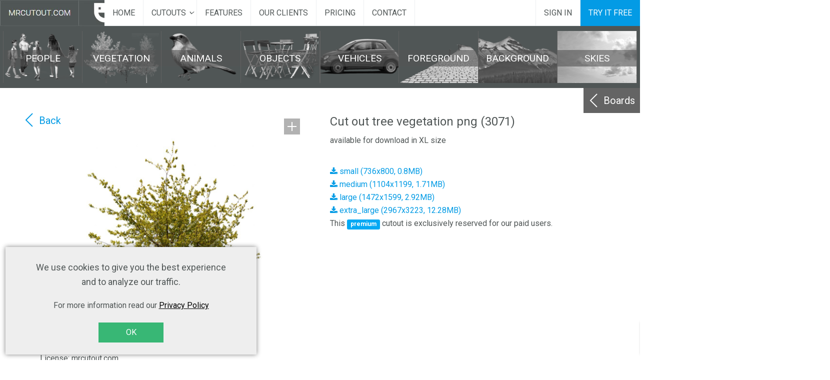

--- FILE ---
content_type: text/html; charset=utf-8
request_url: https://www.mrcutout.com/81-cutouts/vegetation-cutouts/3071-tree-0161
body_size: 44519
content:

<!DOCTYPE html>
<html prefix="og: http://ogp.me/ns# fb: http://ogp.me/ns/fb# mrcutout_move_: http://ogp.me/ns/fb/mrcutout_move_#" lang="en-gb" dir="ltr"
	  class='com_content view-article itemid-834 j44 j40 mm-hover'>
<head>
<!--
<meta property="og:image" content="https://www.mrcutout.com/images/fb/baner_social.jpg" />
<meta property="og:title" content="Wide variety of FREE and PREMIUM cut out people for architects ready to paste into your visualization" />
<meta property="og:description" content="When the deadline is coming but you don't want to comprise on quality... With our ever-growing library of high-resolution cutouts we've got you covered. From people, to foregrounds, to trees large and small." />
<meta property="og:url" content="https://www.mrcutout.com/" />
-->
<meta name="p:domain_verify" content="994e26f82ec135e61fc1aca0bf77965c" />
	<meta charset="utf-8">
	<base href="https://www.mrcutout.com/81-cutouts/vegetation-cutouts/3071-tree-0161">
	<meta name="description" content="Download png vegetation cutouts free for commercial use in architectural visualisations. Variety of plants from all around the world. Precisely cut, high resolution, professional quality images in a well-organised library.">
	<meta name="generator" content="Joomla! - Open Source Content Management">
	<title>Cutout tree plant cutouts (3071)</title>
	<link href="/81-cutouts/vegetation-cutouts/3071-tree-0161" rel="canonical">
	<link href="/templates/uber/favicon.ico" rel="icon" type="image/vnd.microsoft.icon">
<link href="/templates/uber/local/css/bootstrap.css" rel="stylesheet" />
	<link href="/media/sourcecoast/css/sc_bootstrap5.css" rel="stylesheet" />
	<link href="/media/sourcecoast/css/common.css" rel="stylesheet" />
	<link href="/templates/system/css/system.css" rel="stylesheet" />
	<link href="/templates/uber/local/css/legacy-grid.css" rel="stylesheet" />
	<link href="/plugins/system/t3/base-bs3/fonts/font-awesome/css/font-awesome.min.css" rel="stylesheet" />
	<link href="/templates/uber/local/css/template.css" rel="stylesheet" />
	<link href="/templates/uber/local/css/megamenu.css" rel="stylesheet" />
	<link href="/templates/uber/fonts/font-awesome/css/font-awesome.min.css" rel="stylesheet" />
	<link href="/templates/uber/css/custom.css" rel="stylesheet" />
	<link href="/templates/uber/local/css/layouts/docs.css" rel="stylesheet" />
	<link href="/templates/uber/local/acm/footer/css/style.css" rel="stylesheet" />
	<link href="/templates/uber/local/acm/contact-info/css/style.css" rel="stylesheet" />
<script type="application/json" class="joomla-script-options new">{"bootstrap.tooltip":{".hasTooltip":{"animation":true,"container":"body","delay":750,"html":true,"trigger":"hover focus","boundary":"clippingParents","sanitize":true}},"media-picker-api":{"apiBaseUrl":"https:\/\/www.mrcutout.com\/index.php?option=com_media&format=json"},"system.paths":{"root":"","rootFull":"https:\/\/www.mrcutout.com\/","base":"","baseFull":"https:\/\/www.mrcutout.com\/"},"csrf.token":"b401cc87f3ee4e606fcc9647518fc40e"}</script>
	<script src="/media/system/js/core.min.js?ee06c8994b37d13d4ad21c573bbffeeb9465c0e2"></script>
	<script src="/media/vendor/bootstrap/js/bootstrap-es5.min.js?5.3.2" nomodule defer></script>
	<script src="/media/vendor/bootstrap/js/popover.min.js?5.3.2" type="module"></script>
	<script src="/media/vendor/jquery/js/jquery.min.js?3.7.1"></script>
	<script src="/media/legacy/js/jquery-noconflict.min.js?647005fc12b79b3ca2bb30c059899d5994e3e34d"></script>
	<script src="/components/com_jfbconnect/includes/jfbconnect.js?v=6"></script>
	<script src="/plugins/system/t3/base-bs3/bootstrap/js/bootstrap.js"></script>
	<script src="/plugins/system/t3/base-bs3/js/jquery.tap.min.js"></script>
	<script src="/plugins/system/t3/base-bs3/js/script.js"></script>
	<script src="/plugins/system/t3/base-bs3/js/menu.js"></script>
	<script src="/templates/uber/js/jquery.inview.min.js"></script>
	<script src="/templates/uber/js/jquery.parallax-1.1.3.js"></script>
	<script src="/templates/uber/js/jquery.placeholder.js"></script>
	<script src="/templates/uber/js/script.js"></script>
	<script src="/plugins/system/t3/base-bs3/js/nav-collapse.js"></script>
	<script src="/templates/uber/acm/footer/js/script.js"></script>
	<script type="text/javascript">jfbc.base = 'https://www.mrcutout.com/';
jfbc.return_url = 'LzgxLWN1dG91dHMvdmVnZXRhdGlvbi1jdXRvdXRzLzMwNzEtdHJlZS0wMTYx';
jfbc.token = 'b401cc87f3ee4e606fcc9647518fc40e';
jfbc.login.logout_facebook = false;
jfbc.login.scope = 'email';
jfbc.login.show_modal = '0';
jfbc.login.use_popup = false;
jfbc.login.auto = '0';
jfbc.login.logged_in = false;
jfbc.init();
</script>
	<meta name="twitter:card" content="summary"/><meta name="twitter:site" content=""/><meta property="og:url" content="https://www.mrcutout.com/81-cutouts/vegetation-cutouts/3071-tree-0161"/><meta property="og:title" content="Cutout tree plant cutouts (3071)"/><meta name="twitter:title" content="Cutout tree plant cutouts (3071)"/><meta property="og:description" content="Download png vegetation cutouts free for commercial use in architectural visualisations. Variety of plants from all around the world. Precisely cut, high resolution, professional quality images in a well-organised library."/><meta name="twitter:description" content="Download png vegetation cutouts free for commercial use in architectural visualisations. Variety of plants from all around the world. Precisely cut, high resolution, professional quality images in a well-organised library."/><meta property="og:type" content="website"/><meta property="fb:app_id" content="2087965521233470"/><meta property="og:locale" content="en_gb"/><meta property="og:site_name" content="MrCutout.com"/>
	
	

	
<!-- META FOR IOS & HANDHELD -->
	<meta name="viewport" content="width=device-width, initial-scale=1.0, maximum-scale=1.0, user-scalable=no"/>
	<style type="text/stylesheet">
		@-webkit-viewport   { width: device-width; }
		@-moz-viewport      { width: device-width; }
		@-ms-viewport       { width: device-width; }
		@-o-viewport        { width: device-width; }
		@viewport           { width: device-width; }
	</style>
	<script type="text/javascript">
		//<![CDATA[
		if (navigator.userAgent.match(/IEMobile\/10\.0/)) {
			var msViewportStyle = document.createElement("style");
			msViewportStyle.appendChild(
				document.createTextNode("@-ms-viewport{width:auto!important}")
			);
			document.getElementsByTagName("head")[0].appendChild(msViewportStyle);
		}
		//]]>
	</script>
<meta name="HandheldFriendly" content="true"/>
<meta name="apple-mobile-web-app-capable" content="YES"/>
<!-- //META FOR IOS & HANDHELD -->



<!-- GOOGLE FONTS-->
<link href='//fonts.googleapis.com/css?family=Roboto:400,300,400italic,700,700italic' rel='stylesheet' type='text/css'>
<!--// GOOGLE FONTS -->


<!-- Le HTML5 shim and media query for IE8 support -->
<!--[if lt IE 9]>
<script src="//html5shim.googlecode.com/svn/trunk/html5.js"></script>
<script type="text/javascript" src="/plugins/system/t3/base-bs3/js/respond.min.js"></script>
<![endif]-->

<!-- You can add Google Analytics here or use T3 Injection feature -->
<!-- Hotjar Tracking Code for https://www.mrcutout.com -->
<script>
    (function(h,o,t,j,a,r){
        h.hj=h.hj||function(){(h.hj.q=h.hj.q||[]).push(arguments)};
        h._hjSettings={hjid:905181,hjsv:6};
        a=o.getElementsByTagName('head')[0];
        r=o.createElement('script');r.async=1;
        r.src=t+h._hjSettings.hjid+j+h._hjSettings.hjsv;
        a.appendChild(r);
    })(window,document,'https://static.hotjar.com/c/hotjar-','.js?sv=');
</script>



<!-- Google tag (gtag.js) -->
<script async src="https://www.googletagmanager.com/gtag/js?id=G-3M0SN7K5ZM"></script>
<script>
  window.dataLayer = window.dataLayer || [];
  function gtag(){dataLayer.push(arguments);}
  gtag('js', new Date());

  gtag('config', 'G-3M0SN7K5ZM');
</script>


<script src="https://www.mrcutout.com/public/js/jquery.auto-complete.js"></script>

<link href="/public/css/jquery.auto-complete.css" rel="stylesheet">

<!--link href="https://cdnjs.cloudflare.com/ajax/libs/bootstrap-tour/0.11.0/css/bootstrap-tour.min.css" rel="stylesheet">
<script src="https://cdnjs.cloudflare.com/ajax/libs/bootstrap-tour/0.11.0/js/bootstrap-tour.min.js"></script-->


<script>var __autocompleteOldPhrase='0';(function($){$.fn.autoComplete=function(options){var o=$.extend({},$.fn.autoComplete.defaults,options);if(typeof options=='string'){this.each(function(){var that=$(this);if(options=='destroy'){$(window).off('resize.autocomplete',that.updateSC);that.off('blur.autocomplete focus.autocomplete keydown.autocomplete keyup.autocomplete');if(that.data('autocomplete'))
that.attr('autocomplete',that.data('autocomplete'));else
that.removeAttr('autocomplete');$(that.data('sc')).remove();that.removeData('sc').removeData('autocomplete');}});return this;}
return this.each(function(){var that=$(this);that.sc=$('<div class="autocomplete-suggestions '+o.menuClass+'" style="padding: 10px 50px 20px;"></div>');that.data('sc',that.sc).data('autocomplete',that.attr('autocomplete'));that.attr('autocomplete','off');that.cache={};that.last_val='';that.updateSC=function(resize,next){that.sc.css({top:that.offset().top+that.outerHeight(),left:that.offset().left-41,width:that.outerWidth()+91,'min-width':'240px',position:'absolute','background':'#fff'});if(!resize){that.sc.show();if(!that.sc.maxHeight)that.sc.maxHeight=parseInt(that.sc.css('max-height'));if(!that.sc.suggestionHeight)that.sc.suggestionHeight=$('.autocomplete-suggestion',that.sc).first().outerHeight();if(that.sc.suggestionHeight)
if(!next)that.sc.scrollTop(0);else{var scrTop=that.sc.scrollTop(),selTop=next.offset().top-that.sc.offset().top;if(selTop+that.sc.suggestionHeight-that.sc.maxHeight>0)
that.sc.scrollTop(selTop+that.sc.suggestionHeight+scrTop-that.sc.maxHeight);else if(selTop<0)
that.sc.scrollTop(selTop+scrTop);}}};$(window).on('resize.autocomplete',that.updateSC);that.sc.appendTo('body');that.sc.on('mouseleave','.autocomplete-suggestion',function(){$('.autocomplete-suggestion.selected').removeClass('selected');});that.sc.on('mouseenter','.autocomplete-suggestion',function(){$('.autocomplete-suggestion.selected').removeClass('selected');$(this).addClass('selected');});that.sc.on('mousedown click','.autocomplete-suggestion',function(e){var item=$(this),v=item.data('val'),val=that.val().toLowerCase().replace(/[#_;,{]/g,''),oldPhrase=val.substr(0,val.lastIndexOf(' ')+1);if(v||item.hasClass('autocomplete-suggestion')){that.val(removeDuplicates(v));o.onSelect(e,v,item);}
that.sc.hide();$('.autocomplete-suggestions').hide();jQuery('#search_phrase').val(jQuery('#searchphrase').val());dispatcher.dispatch('search.phrase.submit',this);return false;});that.on('blur.autocomplete',function(){try{over_sb=$('.autocomplete-suggestions:hover').length;}catch(e){over_sb=0;}
if(!over_sb){that.last_val=that.val().toLowerCase().replace(/[#_;,{]/g,'');that.sc.hide();setTimeout(function(){that.sc.hide();},350);}else if(!that.is(':focus')){setTimeout(function(){that.focus();},20);}});if(!o.minChars)that.on('focus.autocomplete',function(){that.last_val='\n';that.trigger('keyup.autocomplete');});function inArray(arr,obj){return(arr.indexOf(obj)!==-1);}
function removeDuplicates(string){var stringTags=string.split(' '),prevTag=null,newString='';for(var i=0;i<stringTags.length;i++){if(prevTag!=stringTags[i]){newString+=stringTags[i]+' ';}
prevTag=stringTags[i];}
return newString.trim();}
function suggest(data){var val=that.val().toLowerCase().replace(/[#_;,{]/g,'').trim();that.cache[val]=data;if(data.length&&val.length>=o.minChars){var currentSuggestions=[],beginSuggest=getPrimarySuggestionFromPhrase(val,_availableTags),ending=val.substr(beginSuggest.trim().length).trim(),s='';if(ending){for(var i=0;i<data.length;i++){if(data[i].indexOf(val)===0){s+=o.renderItem(data[i],val);var iUsed=i;for(var i=0;i<data.length;i++){if(data[i].indexOf(val)===0&&iUsed!==i){s+=o.renderItem(data[i],val);}}}else if(data[i].indexOf(ending)===0){s+=o.renderItem(beginSuggest+' '+data[i],val);currentSuggestions.push(i);for(var i=0;i<data.length;i++){var beginAfterSpaceSuggest=beginSuggest.substr(beginSuggest.indexOf(' ')+1);if(data[i].indexOf(ending)===0&&!inArray(currentSuggestions,i)){currentSuggestions.push(i);s+=o.renderItem(beginSuggest+' '+data[i],val);}
if((data[i]).indexOf(beginAfterSpaceSuggest+' '+ending)===0&&!inArray(currentSuggestions,i)){currentSuggestions.push(i);s+=o.renderItem(beginSuggest.substr(0,beginSuggest.length-beginAfterSpaceSuggest.length)+data[i],val);}
if((data[i]).indexOf(beginSuggest+' '+ending)===0&&!inArray(currentSuggestions,i)){currentSuggestions.push(i);s+=o.renderItem(data[i],val);}}}}}else{s+=o.renderItem(val,val);var idxStart=0,spacePos=-1;while(idxStart>=0){for(var i=0;i<data.length;i++){if(data[i].substr(idxStart).indexOf(val)>=0&&val!==data[i]){s+=o.renderItem(data[i],val);}}
spacePos=val.substr(idxStart+1).indexOf(' ');if(spacePos<0){idxStart=-1;}else{idxStart+=1+spacePos;}}}
that.sc.html(s);that.updateSC(0);}else{that.sc.hide();}}
function getPhraseMatched(phrase,tagsOrig,idxStart){idxStart=idxStart|0;var idxEnd=phrase.length,currphrase=phrase.substring(idxStart,idxEnd),tags=tagsOrig.slice();tags.sort(function(a,b){return b.length-a.length;});while(idxEnd>0){for(var i=0;i<tags.length;i++){if(tags[i]===currphrase.trim()){return tags[i];}}
idxEnd=currphrase.lastIndexOf(' ');currphrase=currphrase.substr(idxStart,idxEnd).trim();}
return null;}
function getPrimarySuggestionFromPhrase(phrase,tags){var suggestedPhrase='',currphrase=phrase,phraseMatched=null,idxStart=0,lastIdxStart=-1;while(suggestedPhrase.length<phrase.length&&lastIdxStart!=idxStart){phraseMatched=getPhraseMatched(currphrase,tags);if(!phraseMatched){break;}
suggestedPhrase+=phraseMatched+' ';lastIdxStart=idxStart;idxStart=suggestedPhrase.length;currphrase=currphrase.substr(idxStart);}
return suggestedPhrase.trim();}
function findBeginningString(stringBegin,stringEnd,idxStart){stringBegin=stringBegin.trim();stringEnd=stringEnd.trim();var beginPhrase='',i=0,j=0,stringBeginSpacePos=stringBegin.lastIndexOf(' '),upToString=stringBegin.substr(0,stringBeginSpacePos<0?stringEnd.length:stringBeginSpacePos);if(stringBeginSpacePos<0){return '';}
for(i=0;i<=upToString.length;i++){if(upToString[i]===stringEnd[j]){j++;}else{beginPhrase=upToString.substr(0,i);}}
var isAvailableTag=chekIfAvailableTagStartsWith(stringBegin);return typeof _availableTags[isAvailableTag]!=='undefined'&&_availableTags[isAvailableTag].substring(0,stringEnd.length)===stringEnd?beginPhrase:false;}
function chekIfAvailableTagStartsWith(tagText){for(var i=0;i<_availableTags.length;i++){if(_availableTags[i].substring(0,tagText.length)===tagText){return i;}}
return-1;}
function setClearButton(val){if(val.length>0){jQuery('#clear-search-phrase-button').css('display','block');}else{jQuery('#clear-search-phrase-button').css('display','none');jQuery('#tag').focus();}}
that.on('keydown.autocomplete',function(e){if((e.which==40||e.which==38)&&that.sc.html()){var next,sel=$('.autocomplete-suggestion.selected',that.sc),val=that.val().toLowerCase().replace(/[#_;,{]/g,''),oldPhrase='';if(!__autocompleteOldPhrase){oldPhrase=val.substr(0,val.lastIndexOf(' ')+1);}else{oldPhrase=val.substr(0,val.lastIndexOf(__autocompleteOldPhrase));}
if(!sel.length){next=(e.which==40)?$('.autocomplete-suggestion',that.sc).first():$('.autocomplete-suggestion',that.sc).last();__autocompleteOldPhrase=next.length>0?next[0].innerText:that.last_val.substr(that.last_val.lastIndexOf(' ')+1);that.val(removeDuplicates(next.addClass('selected').data('val')));}else{next=(e.which==40)?sel.next('.autocomplete-suggestion'):sel.prev('.autocomplete-suggestion');__autocompleteOldPhrase=next.length>0?next[0].innerText:that.last_val.substr(that.last_val.lastIndexOf(' ')+1);if(next.length){sel.removeClass('selected');that.val(removeDuplicates(next.addClass('selected').data('val')));}else{sel.removeClass('selected');that.val(that.last_val);next=0;}}
return false;}
else if(e.which==27)that.val(that.last_val).sc.hide();else if(e.which==13||e.which==9){var sel=$('.autocomplete-suggestion.selected',that.sc);if(sel.length&&that.sc.is(':visible')){o.onSelect(e,sel.data('val'),sel);setTimeout(function(){that.sc.hide();},20);}}});that.on('keyup.autocomplete',function(e){var val=that.val().toLowerCase().replace(/[#_;,{]/g,'');if(!~$.inArray(e.which,[13,27,35,36,37,38,39,40])){var val=that.val().toLowerCase().replace(/[#_;,{]/g,'');if(val.length>=o.minChars){if(val!=that.last_val){that.last_val=val;clearTimeout(that.timer);if(o.cache){if(val in that.cache){suggest(that.cache[val]);return;}
for(var i=1;i<val.length-o.minChars;i++){var part=val.slice(0,val.length-i);if(part in that.cache&&!that.cache[part].length){suggest([]);return;}}}
that.timer=setTimeout(function(){o.source(val,suggest);},o.delay);}}else{that.last_val=val;that.sc.hide();}}
setClearButton(val);});});};$.fn.autoComplete.defaults={source:0,minChars:3,delay:150,cache:1,menuClass:'',renderItem:function(item,search){search=search.replace(/[-\/\^$*+?.()|[\]{}]/g,'\$&');var re=new RegExp("("+search.split(' ').join('|')+")","gi");return '<div class="autocomplete-suggestion" data-val="'+item+'">'+item.replace(re,"<b></b>")+'</div>';},onSelect:function(e,term,item){}};}(jQuery));</script>
</head>

<body><script type="text/javascript">
  
  window.fbAsyncInit = function() {
    FB.init({version: 'v14.0',appId: '2087965521233470', status: false, cookie: true, xfbml: false});
FB.Event.subscribe('comment.create', jfbc.social.facebook.comment.create);
FB.Event.subscribe('comment.remove', jfbc.social.facebook.comment.remove);
  };
  (function(d, s, id){
     var js, fjs = d.getElementsByTagName(s)[0];
     if (d.getElementById(id)) {return;}
     js = d.createElement(s); js.id = id;
     js.src = "//connect.facebook.net/en_GB/sdk.js";
     fjs.parentNode.insertBefore(js, fjs);
   }(document, 'script', 'facebook-jssdk'));
</script>




<div class="t3-wrapper"> <!-- Need this wrapper for off-canvas menu. Remove if you don't use of-canvas -->

  


<!-- HEADER -->
<header id="t3-header" class="wrap t3-header t3-header-1" data-spy="affix">
	<div><!--class="row"-->

		<!-- LOGO -->
		<div class="col-xs-6 col-sm-2 logo">
			<div class="logo-image logo-control">
				<a href="/" title="mrcutout.com">
											<img class="logo-img" src="/images/logo-mrcutout.png#joomlaImage://local-images/logo-mrcutout.png?width=209&height=52" alt="mrcutout.com" />
																<img class="logo-img-sm" src="/images/logo-mrcutout-small.png#joomlaImage://local-images/logo-mrcutout-small.png?width=51&height=52" alt="mrcutout.com" />
										<span>mrcutout.com</span>
				</a>
				<small class="site-slogan"></small>
			</div>
		</div>
		<!-- //LOGO -->
		
		
<!-- MAIN NAVIGATION -->
<nav class="navbar navbar-default t3-mainnav">
		<!-- Brand and toggle get grouped for better mobile display -->
		<div class="navbar-header">
											<button type="button" class="navbar-toggle" data-toggle="collapse" data-target=".t3-navbar-collapse">
					<i class="fa fa-bars"></i>
				</button>
					</div>

					<div class="t3-navbar-collapse navbar-collapse collapse"></div>
		
		<div class="t3-navbar navbar-collapse collapse">
			<div  class="t3-megamenu animate fading"  data-duration="400" data-responsive="true">
<ul itemscope itemtype="http://www.schema.org/SiteNavigationElement" class="nav navbar-nav level0">
<li itemprop='name'  data-id="101" data-level="1">
<a itemprop='url' class=""  href="/"   data-target="#">Home </a>

</li>
<li itemprop='name' class="dropdown mega" data-id="826" data-level="1">
<a itemprop='url' class=" dropdown-toggle"  href="/people-cutouts"   data-target="#" data-toggle="dropdown">Cutouts<em class="caret"></em></a>

<div class="nav-child dropdown-menu mega-dropdown-menu"  ><div class="mega-dropdown-inner">
<div class="row">
<div class="col-xs-12 mega-col-nav" data-width="12"><div class="mega-inner">
<ul itemscope itemtype="http://www.schema.org/SiteNavigationElement" class="mega-nav level1">
<li itemprop='name'  data-id="841" data-level="2">
<a itemprop='url' class=""  href="/people-cutouts"   data-target="#">People</a>

</li>
<li itemprop='name'  data-id="887" data-level="2">
<a itemprop='url' class=""  href="/vegetation-cutouts"   data-target="#">Vegetation</a>

</li>
<li itemprop='name'  data-id="888" data-level="2">
<a itemprop='url' class=""  href="/animals-cutouts"   data-target="#">Animals</a>

</li>
<li itemprop='name'  data-id="889" data-level="2">
<a itemprop='url' class=""  href="/objects-cutouts"   data-target="#">Objects</a>

</li>
<li itemprop='name'  data-id="890" data-level="2">
<a itemprop='url' class=""  href="/vehicles-cutouts"   data-target="#">Vehicles</a>

</li>
<li itemprop='name'  data-id="891" data-level="2">
<a itemprop='url' class=""  href="/foregrounds"   data-target="#">Foregrounds</a>

</li>
<li itemprop='name'  data-id="892" data-level="2">
<a itemprop='url' class=""  href="/backgrounds"   data-target="#">Backgrounds</a>

</li>
<li itemprop='name'  data-id="893" data-level="2">
<a itemprop='url' class=""  href="/skies"   data-target="#">Skies</a>

</li>
</ul>
</div></div>
</div>
</div></div>
</li>
<li itemprop='name'  data-id="864" data-level="1">
<a itemprop='url' class=""  href="/#section-124"   data-target="#">Features</a>

</li>
<li itemprop='name'  data-id="865" data-level="1">
<a itemprop='url' class=""  href="/#section-127"   data-target="#">Our clients </a>

</li>
<li itemprop='name'  data-id="843" data-level="1">
<a itemprop='url' class=""  href="/pricing"   data-target="#">Pricing  </a>

</li>
<li itemprop='name'  data-id="866" data-level="1">
<a itemprop='url' class=""  href="/contact"   data-target="#">Contact </a>

</li>
</ul>
</div>

		</div>
</nav>
<!-- //MAIN NAVIGATION -->


					<div class="site-navigation-right pull-right col-sm-5 col-md-3">
							
									<!-- RIGHT MENU -->
					<div class="right-menu ">
						<ul class="nav nav-pills nav-stacked menu">
<li class="item-824"><a href="/login" class="">Sign in </a></li><li class="item-825"><a href="/registration" class="btn-primary register-btn">Try it free</a></li></ul>

					</div>
					<!-- //RIGHT MENU -->
				
							</div>
		
	</div>
</header>
<!-- //HEADER -->


  

  	
<!-- Full Width-->
<div class="sections-wrap section-map wrap">
	<div class="section " id="section-143" ><div class="section-ct">
<div id="mod-custom143" class="mod-custom custom">
    <div id="mrcutout-categories" style="margin: auto;"> 
<div style="background-color: #505656;"> 
<div class="row" style="margin: auto;width: 99%;max-width: 1700px;"> 
<div class="row col-xs-12 col-lg-6" style="height: 104px;margin-bottom: 10px;margin-top: 10px;padding-left: 0;padding-right: 0;margin-left:0; margin-right:0;"><a href="/people-cutouts" style="background-image: url('/img/people.png')" class="col-xs-3 mrcutout-category" data-address="people-cutouts"><span class="mrcutout-category-label">PEOPLE</span></a><a href="/vegetation-cutouts" style="background-image: url('/img/vegetation.png')" class="col-xs-3 mrcutout-category" data-address="vegetation-cutouts"><span class="mrcutout-category-label">VEGETATION</span></a><a href="/animals-cutouts" style="background-image: url('/img/animals.png')" class="col-xs-3 mrcutout-category" data-address="animals-cutouts"><span class="mrcutout-category-label">ANIMALS</span></a><a href="/objects-cutouts" style="background-image: url('/img/objects.png')" class="col-xs-3 mrcutout-category" data-address="objects-cutouts"><span class="mrcutout-category-label">OBJECTS</span></a></div><div class="row col-xs-12 col-lg-6" style="height: 104px;margin-bottom: 10px;margin-top: 10px;padding-left: 0;padding-right: 0;margin-left:0; margin-right:0;"><a href="/vehicles-cutouts" style="background-image: url('/img/vehicles.png')" class="col-xs-3 mrcutout-category" data-address="vehicles-cutouts"><span class="mrcutout-category-label">VEHICLES</span></a><a href="/foregrounds" style="background-image: url('/img/foregrounds.png')" class="col-xs-3 mrcutout-category" data-address="foregrounds"><span class="mrcutout-category-label">FOREGROUND</span></a><a href="/backgrounds" style="background-image: url('/img/backgrounds.png')" class="col-xs-3 mrcutout-category" data-address="backgrounds"><span class="mrcutout-category-label">BACKGROUND</span></a><a href="/skies" style="background-image: url('/img/skies.png')" class="col-xs-3 mrcutout-category" data-address="skies"><span class="mrcutout-category-label">SKIES</span></a></div></div></div></div></div>
</div></div>
</div>
<!-- //Full Width-->


  


  

<div id="t3-mainbody" class="container t3-mainbody">
	<div id="search-component-row" class="row">

		<!-- MAIN CONTENT -->
		<div id="t3-content" class="t3-content col-xs-12">
						<div class="item-page clearfix">


<!-- Article -->
<article itemscope itemtype="http://schema.org/Article">
	<meta itemprop="inLanguage" content="en-GB" />


<!-- Aside -->
<aside class="article-aside clearfix">
    	<dl class="article-info  muted">

		
			<dt class="article-info-term">
													Details							</dt>

			
			
										<dd class="category-name hasTooltip" title="Category: ">
				<i class="fa fa-folder-open"></i>
									<a href="/81-cutouts/vegetation-cutouts" ><span itemprop="genre">Vegetation cutouts</span></a>							</dd>			
										<dd class="published hasTooltip" title="Published: ">
				<i class="fa fa-calendar"></i>
				<time datetime="2017-05-05T11:58:48+00:00" itemprop="datePublished">
					05 May 2017          <meta  itemprop="datePublished" content="2017-05-05T11:58:48+00:00" />
          <meta  itemprop="dateModified" content="2017-05-05T11:58:48+00:00" />
				</time>
			</dd>
					
					
			
										<dd class="hits">
					<i class="fa fa-eye"></i>
					<meta itemprop="interactionCount" content="UserPageVisits:9902" />
					Hits: 9902			</dd>						</dl>
    
  </aside>  
<!-- //Aside -->






	

	
	
	<section class="article-content clearfix" itemprop="articleBody">
		 <p><style>
    #t3-mainbody {
        max-width: none !important;
        padding-top: 0;
    }
    
    .similars-container .item:nth-of-type(4) .ih-item.square.colored.effect6.from_top_and_bottom:nth-of-type(5) {
        background: #fff;
        position: relative;
        border: none;
        text-align: center;
    }
    .similars-container .item:nth-of-type(4) .ih-item.square.colored.effect6.from_top_and_bottom:nth-of-type(5):hover {
        background: #039be5;
    }
    .similars-container .show-more-similars-btn .similars-more-btn {
        position: absolute;
        width: 100%;
        height: 100%;
        background: url('/images/cutouts/tree-0161-thumb.jpg') no-repeat center center #fff;
        filter: blur(9px) opacity(0.7);
        background-blend-mode: multiply;
        left: 0px;
    }
    .similars-container .show-more-similars-btn:hover .similars-more-btn,
    .similars-container .item .show-more-similars-btn:hover {
        background-color: #039be5;
    }
    .similars-container .item .show-more-similars-btn .similars-more-image {
        position: absolute;
        width: 100%;
        height: 100%;
        left: 0;
    }
    .similars-container .item .show-more-similars-btn .similars-more-image > span {
        top: 95px;
        position: absolute;
        left: 21px;
        color: #007ebd;
        font-size: 1.1em;
    }
    .similars-container .item .show-more-similars-btn:hover .similars-more-image > span {
        color: #fff;
    }
    .similars-container .item .show-more-similars-btn .similars-more-image .similars-more-image-bkg {
        position: absolute;
        top: 65px;
        left: 78px;
        width: 26px;
        height: 26px;
        background-image: url('https://www.mrcutout.com/images/show_similar_color.svg');
        background-repeat: no-repeat;
        background-size: 100%;
    }
    .similars-container .item .show-more-similars-btn:hover .similars-more-image .similars-more-image-bkg {
        background-image: url('https://www.mrcutout.com/images/show_similar.svg');
    }
    
    .toggle-img-list-btn-icon,
    .toggle-img-zoom-btn-icon {
        width: 30px;
        height: 30px;
        right: 3px;
        background-color: rgba(0, 0, 0, 0.35);
        padding: 16px;
    }
    .toggle-img-list-btn-icon {
        top: 7px;
        right: 6px;
        background: url('https://www.mrcutout.com/images/add_to_board.svg') rgba(0, 0, 0, 0.3) no-repeat 7px;
    }
    .toggle-img-list-btn-icon.toggle-remove-img-btn-icon {
        background-color: rgba(0, 0, 0, 0.5);
        background: url('https://www.mrcutout.com/images/added_to_board.svg') rgba(0, 0, 0, 0.3) no-repeat 5px;
    }
    .toggle-img-zoom-btn-icon {
        top: 41px;
        right: 6px;
        background: url('https://www.mrcutout.com/images/preview.svg') rgba(0, 0, 0, 0.3) no-repeat 5px;
    }
    .toggle-img-list-btn-icon:hover,
    .toggle-img-zoom-btn-icon:hover {
        background-color: #039be5;
    }
    
    .img {
        width: 170px !important;
        height: 170px !important;
    }
    
    .image-miniature .toggle-img-list-btn.toggle-img-list-btn-similar-link,
    .ih-item .toggle-img-list-btn.toggle-img-list-btn-similar-link,
    #board-gallery .item .toggle-img-list-btn.toggle-img-list-btn-similar-link {
        top: 142px;
        left: 0;
        width: 166px;
        margin: 0 auto;
        background-color: rgba(0, 0, 0, 0.3);
        color: #fff;
        text-align: center;
        font-size: 19px;
    }
    .image-miniature .toggle-img-list-btn.toggle-img-list-btn-similar-link:hover,
    .ih-item .toggle-img-list-btn.toggle-img-list-btn-similar-link:hover,
    #board-gallery .item .toggle-img-list-btn.toggle-img-list-btn-similar-link:hover {
        background-color: #039be5;
    }
    .image-miniature:hover .toggle-img-list-btn.toggle-img-list-btn-similar-link,
    .ih-item:hover .toggle-img-list-btn.toggle-img-list-btn-similar-link,
    #board-gallery .item:hover .toggle-img-list-btn.toggle-img-list-btn-similar-link {
        display: block;
    }
    
    .ih-item:hover .toggle-img-list-btn.toggle-img-list-btn-similar-link,
    #board-gallery .item .toggle-img-list-btn.toggle-img-list-btn-similar-link {
        min-height: 29px;
        line-height: 30px;
    }
    
    a.ih-item.square.effect6:hover .info,
    .ih-item.square.effect6 a:hover .info {
        visibility: visible;
        opacity: 1;
    }
    
    span.download-link.notavailable-download,
    a.download-link.notavailable-download,
    a.download-link.notavailable-download:hover {
        color: #a5a5a5;
    }
    span.download-link.notavailable-download {
        cursor: not-allowed;
    }
    
    .container > .features-image.pull-left {
        padding-left: 0;
    }
    
    #back-button {
        display: inline-block;
        position: absolute;
        top: 4px;
        left: -20px;
        background: url('https://www.mrcutout.com/images/arrow_left_blue.svg') no-repeat #ffffff8c 10px 7px;
        color: #039be5;
        padding: 6px 15px 6px 38px;
        font-size: 20px;
        z-index: 100;
    }
    #back-button:hover {
        background-image: url('https://www.mrcutout.com/images/arrow_left_white.svg');
        background-color: #039be5;
        color: #fff;
    }
    
    #boardsv {
        /*margin-top: 52px;*/
        margin-top: -39px !important;
        top: 52px;
    }
</style>
<style>
#boardsv ::-webkit-scrollbar {
  width: 5px;
}

/* Handle */
#boardsv ::-webkit-scrollbar-thumb {
    background: #888;
    border-radius: 10px;
    width: 5px;
}

/* Handle on hover */
#boardsv::-webkit-scrollbar-thumb:hover {
    background: #999;
}
#boardsv > .board-top + select {
    background-color: #6b6b6b;
    background-repeat: no-repeat;
    color: #fff;
    -webkit-appearance: none;
    -moz-appearance: none;
    /*background-image: url("data:image/svg+xml;utf8,<svg fill='black' height='24' viewBox='0 0 24 24' width='24' xmlns='http://www.w3.org/2000/svg'><path d='M7 10l5 5 5-5z'/><path d='M0 0h24v24H0z' fill='none'/></svg>");*/
    background-image: url(/images/boards/boards-dropdown-icon.svg);
    background-repeat: no-repeat;
    background-position-x: 98%;
    background-position-y: 17px;
    border: 1px solid #dfdfdf;
    border-radius: 2px;
    margin-right: 2rem;
    padding: 1rem;
    padding-right: 2rem;
}
#boardsv > .board-top + select option {
    background: #6b6b6b;
    color: #fff;
    text-shadow: 0 1px 0 rgba(0, 0, 0, 0.4);
}

#boardsv {
    z-index: 109;
    position: sticky;
    white-space: nowrap;
    width: 0px;
    float: right;
    color: #fff;
    background: #515656;
    margin: 0;
    height: calc(100vh - 52px);
    margin-right: -20px;
}

.board-top {
    height: 52px;
    overflow: hidden;
    display: flex;
    flex: 0 0 100%;
    min-width: 100%;
    flex-wrap: nowrap;
    background-color: #646464;
    font-weight: light;
    text-align: center;
}

 #board-gallery {
    overflow-y: scroll;
    overflow-x: hidden;
    display: flex;
    flex-direction: row;
    flex-wrap: wrap;
    align-content: flex-start;
    padding-left: 25px;
    padding-bottom: 150px;
    width: 395px;
    height: calc(100% - 222px);
    margin-left: -15px;
	scroll-behavior: smooth;
}

.boards-download,
.boards-download:hover {
    display: block;
    color: white;
    bottom: 0;
    width: 100%;
    height: 90px;
    background: #039be5;
    font-size: 24px;
    text-align: center;
    line-height: 90px;
}

 .board-open-btn p{
    color: white;
    font-size: 20px;
    line-height: 50px;
    font-weight: 500;
}

.board-open-btn {
    flex: 0 0 155px;
    background-color: #646464;
    height: 50px;
    display: flex;
    z-index: 1;
}

.board-btn,
.board-button {
    flex: 0 0 150px;
    background-position: center;
    background-repeat: no-repeat;
    height: 50px;
    transition: 0.5s;
    max-width: 150px;
    
}
.board-btn-hover:hover,
.board-open-btn:hover {
    background-color: #747474;
}
.board-btn:hover,
.board-button:hover,
#board-gallery .toggle-img-list-btn,
#board-download {
    cursor: pointer;
}
.board-management-btn {
    display: block;
}

#board-gallery li.item {
    position: relative;
    list-style-type: none;
}
#board-gallery li.item a.ih-item {
    background-color: #fff;
}
#boardsv>.board-top+select#boards-dropdown {
    width: 366px;
    background-color: transparent;
    transition: 0.5s;
    cursor: pointer;
}
#boardsv > .board-top+select#boards-dropdown option:checked  {
    box-shadow: 0 0 10px 100px #1882A8 inset;
    transition: 0.5s;
    cursor: pointer;
 }

.boards-download,
.boards-download:hover {
    display: block;
    color: #fff;
    bottom: 15px;
    width: 90%;
    height: 65px;
    background: #039be5;
    font-size: 21px;
    text-align: center;
    line-height: 65px;
    margin: 15px auto;
    box-shadow: 2px 4px 4px rgba(0,0,0,0.5);
    background-image: url(/images/boards/board-download-icon.svg);
    background-position: 20px 14px;
    background-repeat: no-repeat;
    padding-left: 25px;
}
.boards-download:hover {
    background-image: url(/images/boards/board-download-icon.svg);
    background-repeat: no-repeat;
    background-position: 25px 30px;
}
</style>

<div id="boardsv">
    <div class="board-top" class="board-btn-hover">
        <div class="board-btn board-btn-hover" onclick="closeBoardV(); jQuery('#boardsv').css({'transition': '0.5s'}); window.sessionStorage.setItem('board-view-closed', 1);" style="flex: 0 0 50px; align-self: flex-start; background-image: url(/images/boards/board-close-icon.svg);"></div>
        <h4 style="width: calc(100% - 100px); margin-left:50px; text-align: center; line-height: 24px;">Boards</h4>
        <div onclick="$app.Boards.showCreateBoardBox();" class="board-btn board-btn-hover hasTooltip" style="flex: 0 0 50px; align-self: flex-start; background-image: url(/images/boards/board-new-icon.svg);" data-delay="{"show":"0", "hide":"500"}"  data-toggle="tooltip" data-bs-placement="bottom" data-bs-original-title="New board"></div>
        <a href="/boards" class="board-management-btn board-btn board-btn-hover hasTooltip" style="flex: 0 0 50px; align-self: flex-start; background-image: url(/images/boards/board-list-icon.svg);" data-delay="{"show":"0", "hide":"500"}"  data-toggle="tooltip" data-bs-placement="bottom" data-bs-original-title="Manage boards"></a>
    </div>
    <select onchange="$app.Boards.changeBoard(this);" id="boards-dropdown" style="display: inline-block; width: 320px; height:50px; text-align:center; border: solid 1px grey; margin: 15px 0px 15px 10px;"></select>
    <a href="/board-edit-proxy?board=download" class="board-btn board-btn-hover hasTooltip" style="width: 45px; height: 50px; border: 1px solid grey; margin: 14px 0px 15px 0; display: inline-block; vertical-align: middle; background-image: url(/images/boards/board-edit-icon.svg);" data-delay='{"show":"0",="" "hide":"500"}'="" data-toggle="tooltip" data-bs-placement="bottom" data-bs-original-title="Edit board"></a>
    <div id="board-gallery"></div>
    <a href="/board-edit-proxy?board=download" class="boards-download" style="position: sticky;">Go to download</a>
</div>
<script>
    jQuery(document).ready(function() {
        jQuery('#back-button').css('display', (history.length > 1 ? 'block' : 'none'));
    });
</script>
<div id="board-button" class="board-open-btn" onclick="jQuery('#boardsv, .board-open-btn').css({'transition': '0.5s'}); openBoardV();" style="overflow: hidden; max-width: 150px; position: absolute !important; float: right; display: flex; padding-right: 20px; top: -26px; right: -20px;"><div class="board-btn" style="flex:0 0 40px;align-self:flex-start;background-image:url(/images/boards/board-open-icon.svg)"></div><p style="text-align: center; flex: 1 0 auto; padding-right: 30px;">Boards</p></div>
<div class="acm-features style-10 style-light" style="display: flex; flex-direction: column">
    <div class="container">
        <div class="features-content features-content-right" style="margin-bottom: 25px;">
            <div class="row">
                <div class="features-image col-xs-12 col-md-6 pull-left" style="min-height: 515px; padding-bottom: 65px;">
				<a href="javascript:history.go(-1)" id="back-button">Back</a>
                    <div id="img-preview-show">

                        <img id="preview-image" src="/images/cutouts/tree-0161-watermarked.jpg" alt="Cut out tree vegetation png (3071)" title="Cut out tree vegetation png (3071)" data-title="Cutout Tree 0161 available for download in XL size" data-name="tree-0161" data-article="3071" data-width="2967" data-height="3223" data-max="XL" data-published="05 May 2017" />
                    </div>
                    <div style="position: absolute; bottom:0;">
                                        <div>
                        <br/>
                        <span style="font-weight: 300" >Plant name</span>                                                <span style="font-weight: normal" class="notranslate">
                            <a href="/vegetation-cutouts?phrase=quercus robur concordia&amp;tag=&amp;search_method=is_search&amp;ordering=best">Quercus Robur Concordia</a>
                        </span>
                        <br/>
                                            </div>
                                        <div>
                        <p style="display: inline-block; margin: 0">License: mrcutout.com</p>
                        <br/>
    
                    </div>
                </div>
                </div>

                <div class="features-item col-xs-12 col-md-6 pull-right">
                    <h1 class="h4">Cut out tree vegetation png (3071)</h1>
                    <h2 class="h5">available for download in XL size</h2>

                                                                                
                                        <br /><a class="download-link " href="/download-file?image=WvL%2B%2FwzS3NgbZ5deqwcXm%2FfekwW8YBMI11Au4kuCKvZ%2FBXKOBH8Egdj8rJU7JfoA7KixU6iNwJq674qfHlfCGUtRtvAZLfukaSkumU%2FCaXkjBb8Dx9%2FpYEgjxtSOs%2FqD" rel="nofollow"><span class="fa fa-download"></span> small (736x800, 0.8MB)</a>
                                        <br /><a class="download-link " href="/download-file?image=9fE%2FHY5Y1OTZcb%2B3AbeTCJmWNWHW6HQO1hGNzNiexxQR7ZYukLnZQNpTdW89v69UKGxuKiRUg3aTMyjBMYkV2Q6pjhNqRtEvsiJlGPG8YVpkQd3%2FssJs5HiqfF2%2F%2B1XYX0GT%2FppiRzp316YIWBuJVQ%3D%3D" rel="nofollow"><span class="fa fa-download"></span> medium (1104x1199, 1.71MB)</a>
                                        <br /><a class="download-link " href="/download-file?image=HTMEC5vfHoLov3zRzAb2s18ivP7W6ORSu6dgiqZgV4nvL%2B6wC%2FV%2F3srrKqvf6TnhpSlJrwp3%2By7L5hz4nZgmtc6Sb5f8Dg1lCanKJ5Asmtqyr4jmfbtER7Ok6l8FE4iz" rel="nofollow"><span class="fa fa-download"></span> large (1472x1599, 2.92MB)</a>
                                        <br /><a class="download-link " href="/download-file?image=G06CVIfrhVXIMVKIPxcQuJe1C1xiOFc2G87wk3tZI9GvaGs5Zks13pCFuHrAoxer1i%2B0fNCds0TnmoGdJqDkbpKS%2BEhHbfAZQjMZssAo6NwFY%2Bq%2BB5z3QKVDNLVatCMDrDbM83I07bD9SQyLBJOhuQ%3D%3D" rel="nofollow"><span class="fa fa-download"></span> extra_large (2967x3223, 12.28MB)</a>
                    
                                        <p>This <span class="label label-info">premium</span> cutout is exclusively reserved for our paid users.</p>
                                        <br />
                    <br />   

                    

										<p style="text-align: justify"><br /></p>
					                    
                                        <span id="data-small-height-info" data-preview-height="250" data-small-height="800"></span>
                                    </div>
            </div>
        </div>
    </div>
                <div class="container">
        <div class="features-image col-xs-12 col-md-12 pull-left" style="border-bottom: 1px solid #ddd;">
                    <button href="#similar-cutouts" data-toggle="tab"
                    onclick="jQuery(this).css('background-color', '#f3f5f6').next().css('background-color', '#fff');return false;"
                    style="border: solid 1px #d6dadb; background-color: #f3f5f6; width: 180px; height: 45px; border-bottom: 0;">Similar cutouts</button>
                        <button href="#same-genus-cutouts" data-toggle="tab"
            onclick="jQuery(this).css('background-color', '#f3f5f6').next().css('background-color', '#fff');return false;"
            style="border: solid 1px #d6dadb; background-color: #fff; width: 180px; height: 45px; border-bottom: 0;">Same Genus</button>
            </div>
    </div>
<div id="cutout-tabs" class="tab-content">
                        <div id="similar-cutouts" class="cp-result-list tab-pane fade in active">
            <div class="t3-module module " id="img-3071-similar">
                <div class="module-inner">
                    <div class="module-ct">
                        <div class="section-inner mod-gray">
                            <div class="acm-testimonials style-2">
                                <div class="container similars-container">
                                    <div id="acm-testimonials-img-3071-similar" class="testimonial-content carousel slide" data-ride="carousel" data-interval="false">
                                        <div class="carousel-inner-none" style="padding: 1px">
                                                                                                                                <div class="item active" style="padding: 0 63px">
                                                <div class="blog">
                                                                                            <div class="ih-item square colored effect6 from_top_and_bottom"><a href="/81-cutouts/vegetation-cutouts/2317-tree-0137" data-img="tree-0137-thumb.jpg">
    <div class="img" style="width : 150px; height : 150px;"><img src="/images/cutouts/tree-0137-thumb.jpg" alt="Tree  (2317) - miniature" title="Cut out Tree 0137 | MrCutout.com" class="cp_image" /></div>

    <div class="info"><p>Max size: XL,<br>3264x4928 px</p>
        <p>Published:<br>26 Aug 2016</p>
    </div>
    <a href="/vegetation-cutouts?similar=2317&search_method=is_similar" rel="nofollow" class="toggle-img-list-btn toggle-img-list-btn-similar-link">
        <svg width="18" height="18" viewBox="0 0 18 18" fill="none" xmlns="http://www.w3.org/2000/svg" style="position: absolute; left: 6px; top: 6px">
            <path d="M12.15 12.9H12.9V12.15V6.375H17.25V17.25H6.375V12.9H12.15Z" stroke="white" fill="none" stroke-width="1.5"></path>
            <path d="M0.75 0.75H12.75V12.75H0.75V0.75Z" stroke="white" fill="none" stroke-width="1.5"></path>
        </svg>
        <span style="font-size: 16px;">show similar</span>
    </a>
</a></div>
                                                                                                                                    <div class="ih-item square colored effect6 from_top_and_bottom"><a href="/81-cutouts/vegetation-cutouts/1086-tree-0063" data-img="tree-0063-thumb.jpg">
    <div class="img" style="width : 150px; height : 150px;"><img src="/images/cutouts/tree-0063-thumb.jpg" alt="Tree  (1086) - miniature" title="Cut out Tree 0063 | MrCutout.com" class="cp_image" /></div>

    <div class="info"><p>Max size: XL,<br>3264x3384 px</p>
        <p>Published:<br>08 Jun 2015</p>
    </div>
    <a href="/vegetation-cutouts?similar=1086&search_method=is_similar" rel="nofollow" class="toggle-img-list-btn toggle-img-list-btn-similar-link">
        <svg width="18" height="18" viewBox="0 0 18 18" fill="none" xmlns="http://www.w3.org/2000/svg" style="position: absolute; left: 6px; top: 6px">
            <path d="M12.15 12.9H12.9V12.15V6.375H17.25V17.25H6.375V12.9H12.15Z" stroke="white" fill="none" stroke-width="1.5"></path>
            <path d="M0.75 0.75H12.75V12.75H0.75V0.75Z" stroke="white" fill="none" stroke-width="1.5"></path>
        </svg>
        <span style="font-size: 16px;">show similar</span>
    </a>
</a></div>
                                                                                                                                    <div class="ih-item square colored effect6 from_top_and_bottom"><a href="/81-cutouts/vegetation-cutouts/1578-tree-0101" data-img="tree-0101-thumb.jpg">
    <div class="img" style="width : 150px; height : 150px;"><img src="/images/cutouts/tree-0101-thumb.jpg" alt="Tree  (1578) - miniature" title="Cut out Tree 0101 | MrCutout.com" class="cp_image" /></div>

    <div class="info"><p>Max size: XL,<br>3188x3047 px</p>
        <p>Published:<br>26 Sep 2015</p>
    </div>
    <a href="/vegetation-cutouts?similar=1578&search_method=is_similar" rel="nofollow" class="toggle-img-list-btn toggle-img-list-btn-similar-link">
        <svg width="18" height="18" viewBox="0 0 18 18" fill="none" xmlns="http://www.w3.org/2000/svg" style="position: absolute; left: 6px; top: 6px">
            <path d="M12.15 12.9H12.9V12.15V6.375H17.25V17.25H6.375V12.9H12.15Z" stroke="white" fill="none" stroke-width="1.5"></path>
            <path d="M0.75 0.75H12.75V12.75H0.75V0.75Z" stroke="white" fill="none" stroke-width="1.5"></path>
        </svg>
        <span style="font-size: 16px;">show similar</span>
    </a>
</a></div>
                                                                                                                                    <div class="ih-item square colored effect6 from_top_and_bottom"><a href="/81-cutouts/vegetation-cutouts/2323-tree-0140" data-img="tree-0140-thumb.jpg">
    <div class="img" style="width : 150px; height : 150px;"><img src="/images/cutouts/tree-0140-thumb.jpg" alt="Tree  (2323) - miniature" title="Cut out Tree 0140 | MrCutout.com" class="cp_image" /></div>

    <div class="info"><p>Max size: XL,<br>1866x2259 px</p>
        <p>Published:<br>02 Sep 2016</p>
    </div>
    <a href="/vegetation-cutouts?similar=2323&search_method=is_similar" rel="nofollow" class="toggle-img-list-btn toggle-img-list-btn-similar-link">
        <svg width="18" height="18" viewBox="0 0 18 18" fill="none" xmlns="http://www.w3.org/2000/svg" style="position: absolute; left: 6px; top: 6px">
            <path d="M12.15 12.9H12.9V12.15V6.375H17.25V17.25H6.375V12.9H12.15Z" stroke="white" fill="none" stroke-width="1.5"></path>
            <path d="M0.75 0.75H12.75V12.75H0.75V0.75Z" stroke="white" fill="none" stroke-width="1.5"></path>
        </svg>
        <span style="font-size: 16px;">show similar</span>
    </a>
</a></div>
                                                                                                                                    <div class="ih-item square colored effect6 from_top_and_bottom"><a href="/81-cutouts/vegetation-cutouts/1771-tree-0114" data-img="tree-0114-thumb.jpg">
    <div class="img" style="width : 150px; height : 150px;"><img src="/images/cutouts/tree-0114-thumb.jpg" alt="Tree  (1771) - miniature" title="Cut out Tree 0114 | MrCutout.com" class="cp_image" /></div>

    <div class="info"><p>Max size: XL,<br>3128x3456 px</p>
        <p>Published:<br>05 Dec 2015</p>
    </div>
    <a href="/vegetation-cutouts?similar=1771&search_method=is_similar" rel="nofollow" class="toggle-img-list-btn toggle-img-list-btn-similar-link">
        <svg width="18" height="18" viewBox="0 0 18 18" fill="none" xmlns="http://www.w3.org/2000/svg" style="position: absolute; left: 6px; top: 6px">
            <path d="M12.15 12.9H12.9V12.15V6.375H17.25V17.25H6.375V12.9H12.15Z" stroke="white" fill="none" stroke-width="1.5"></path>
            <path d="M0.75 0.75H12.75V12.75H0.75V0.75Z" stroke="white" fill="none" stroke-width="1.5"></path>
        </svg>
        <span style="font-size: 16px;">show similar</span>
    </a>
</a></div>
                                                                                                                                    </div>
                                            </div>
                                            <div class="item active" style="padding:0 63px">
                                                <div class="blog">
                                                                                            <div class="ih-item square colored effect6 from_top_and_bottom"><a href="/81-cutouts/vegetation-cutouts/15856-tree-quercus-robur-0003" data-img="tree-quercus-robur-0003-thumb.jpg">
    <div class="img" style="width : 150px; height : 150px;"><img src="/images/cutouts/tree-quercus-robur-0003-thumb.jpg" alt="Tree quercus robur  (15856) - miniature" title="Cutout tree quercus robur png vegetation (15926) | MrCutout.com" class="cp_image" /></div>

    <div class="info"><p>Max size: XL,<br>2285x5297 px</p>
        <p>Published:<br>31 Mar 2023</p>
    </div>
    <a href="/vegetation-cutouts?similar=15856&search_method=is_similar" rel="nofollow" class="toggle-img-list-btn toggle-img-list-btn-similar-link">
        <svg width="18" height="18" viewBox="0 0 18 18" fill="none" xmlns="http://www.w3.org/2000/svg" style="position: absolute; left: 6px; top: 6px">
            <path d="M12.15 12.9H12.9V12.15V6.375H17.25V17.25H6.375V12.9H12.15Z" stroke="white" fill="none" stroke-width="1.5"></path>
            <path d="M0.75 0.75H12.75V12.75H0.75V0.75Z" stroke="white" fill="none" stroke-width="1.5"></path>
        </svg>
        <span style="font-size: 16px;">show similar</span>
    </a>
</a></div>
                                                                                                                                    <div class="ih-item square colored effect6 from_top_and_bottom"><a href="/81-cutouts/vegetation-cutouts/15623-tree-quercus-robur-0004" data-img="tree-quercus-robur-0004-thumb.jpg">
    <div class="img" style="width : 150px; height : 150px;"><img src="/images/cutouts/tree-quercus-robur-0004-thumb.jpg" alt="Tree quercus robur  (15623) - miniature" title="Png tree quercus robur png vegetation (15927) | MrCutout.com" class="cp_image" /></div>

    <div class="info"><p>Max size: XL,<br>2633x5370 px</p>
        <p>Published:<br>03 Mar 2023</p>
    </div>
    <a href="/vegetation-cutouts?similar=15623&search_method=is_similar" rel="nofollow" class="toggle-img-list-btn toggle-img-list-btn-similar-link">
        <svg width="18" height="18" viewBox="0 0 18 18" fill="none" xmlns="http://www.w3.org/2000/svg" style="position: absolute; left: 6px; top: 6px">
            <path d="M12.15 12.9H12.9V12.15V6.375H17.25V17.25H6.375V12.9H12.15Z" stroke="white" fill="none" stroke-width="1.5"></path>
            <path d="M0.75 0.75H12.75V12.75H0.75V0.75Z" stroke="white" fill="none" stroke-width="1.5"></path>
        </svg>
        <span style="font-size: 16px;">show similar</span>
    </a>
</a></div>
                                                                                                                                    <div class="ih-item square colored effect6 from_top_and_bottom"><a href="/81-cutouts/vegetation-cutouts/15695-tree-quercus-robur-0005" data-img="tree-quercus-robur-0005-thumb.jpg">
    <div class="img" style="width : 150px; height : 150px;"><img src="/images/cutouts/tree-quercus-robur-0005-thumb.jpg" alt="Tree quercus robur  (15695) - miniature" title="Cut out tree quercus robur png vegetation (15928) | MrCutout.com" class="cp_image" /></div>

    <div class="info"><p>Max size: XL,<br>2776x5358 px</p>
        <p>Published:<br>14 Mar 2023</p>
    </div>
    <a href="/vegetation-cutouts?similar=15695&search_method=is_similar" rel="nofollow" class="toggle-img-list-btn toggle-img-list-btn-similar-link">
        <svg width="18" height="18" viewBox="0 0 18 18" fill="none" xmlns="http://www.w3.org/2000/svg" style="position: absolute; left: 6px; top: 6px">
            <path d="M12.15 12.9H12.9V12.15V6.375H17.25V17.25H6.375V12.9H12.15Z" stroke="white" fill="none" stroke-width="1.5"></path>
            <path d="M0.75 0.75H12.75V12.75H0.75V0.75Z" stroke="white" fill="none" stroke-width="1.5"></path>
        </svg>
        <span style="font-size: 16px;">show similar</span>
    </a>
</a></div>
                                                                                                                                    <div class="ih-item square colored effect6 from_top_and_bottom"><a href="/81-cutouts/vegetation-cutouts/16024-tree-quercus-robur-0006" data-img="tree-quercus-robur-0006-thumb.jpg">
    <div class="img" style="width : 150px; height : 150px;"><img src="/images/cutouts/tree-quercus-robur-0006-thumb.jpg" alt="Tree quercus robur  (16024) - miniature" title="Cutout tree quercus robur png vegetation (15929) | MrCutout.com" class="cp_image" /></div>

    <div class="info"><p>Max size: XL,<br>2532x4871 px</p>
        <p>Published:<br>20 Apr 2023</p>
    </div>
    <a href="/vegetation-cutouts?similar=16024&search_method=is_similar" rel="nofollow" class="toggle-img-list-btn toggle-img-list-btn-similar-link">
        <svg width="18" height="18" viewBox="0 0 18 18" fill="none" xmlns="http://www.w3.org/2000/svg" style="position: absolute; left: 6px; top: 6px">
            <path d="M12.15 12.9H12.9V12.15V6.375H17.25V17.25H6.375V12.9H12.15Z" stroke="white" fill="none" stroke-width="1.5"></path>
            <path d="M0.75 0.75H12.75V12.75H0.75V0.75Z" stroke="white" fill="none" stroke-width="1.5"></path>
        </svg>
        <span style="font-size: 16px;">show similar</span>
    </a>
</a></div>
                                                                                                                                    <div class="ih-item square colored effect6 from_top_and_bottom"><a href="/81-cutouts/vegetation-cutouts/3282-tree-quercus-robur-0001" data-img="tree-quercus-robur-0001-thumb.jpg">
    <div class="img" style="width : 150px; height : 150px;"><img src="/images/cutouts/tree-quercus-robur-0001-thumb.jpg" alt="Tree quercus robur  (3282) - miniature" title="Cut out Tree Quercus Robur 0001 | MrCutout.com" class="cp_image" /></div>

    <div class="info"><p>Max size: XL,<br>1944x1860 px</p>
        <p>Published:<br>30 Jun 2017</p>
    </div>
    <a href="/vegetation-cutouts?similar=3282&search_method=is_similar" rel="nofollow" class="toggle-img-list-btn toggle-img-list-btn-similar-link">
        <svg width="18" height="18" viewBox="0 0 18 18" fill="none" xmlns="http://www.w3.org/2000/svg" style="position: absolute; left: 6px; top: 6px">
            <path d="M12.15 12.9H12.9V12.15V6.375H17.25V17.25H6.375V12.9H12.15Z" stroke="white" fill="none" stroke-width="1.5"></path>
            <path d="M0.75 0.75H12.75V12.75H0.75V0.75Z" stroke="white" fill="none" stroke-width="1.5"></path>
        </svg>
        <span style="font-size: 16px;">show similar</span>
    </a>
</a></div>
                                                                                                                                    </div>
                                            </div>
                                            <div class="item active" style="padding:0 63px">
                                                <div class="blog">
                                                                                            <div class="ih-item square colored effect6 from_top_and_bottom"><a href="/81-cutouts/vegetation-cutouts/3283-tree-quercus-robur-0002" data-img="tree-quercus-robur-0002-thumb.jpg">
    <div class="img" style="width : 150px; height : 150px;"><img src="/images/cutouts/tree-quercus-robur-0002-thumb.jpg" alt="Tree quercus robur  (3283) - miniature" title="Cut out Tree Quercus Robur 0002 | MrCutout.com" class="cp_image" /></div>

    <div class="info"><p>Max size: XL,<br>1789x1968 px</p>
        <p>Published:<br>30 Jun 2017</p>
    </div>
    <a href="/vegetation-cutouts?similar=3283&search_method=is_similar" rel="nofollow" class="toggle-img-list-btn toggle-img-list-btn-similar-link">
        <svg width="18" height="18" viewBox="0 0 18 18" fill="none" xmlns="http://www.w3.org/2000/svg" style="position: absolute; left: 6px; top: 6px">
            <path d="M12.15 12.9H12.9V12.15V6.375H17.25V17.25H6.375V12.9H12.15Z" stroke="white" fill="none" stroke-width="1.5"></path>
            <path d="M0.75 0.75H12.75V12.75H0.75V0.75Z" stroke="white" fill="none" stroke-width="1.5"></path>
        </svg>
        <span style="font-size: 16px;">show similar</span>
    </a>
</a></div>
                                                                                                                                    <div class="ih-item square colored effect6 from_top_and_bottom"><a href="/81-cutouts/vegetation-cutouts/1690-tree-0107" data-img="tree-0107-thumb.jpg">
    <div class="img" style="width : 150px; height : 150px;"><img src="/images/cutouts/tree-0107-thumb.jpg" alt="Tree  (1690) - miniature" title="Cut out Tree 0107 | MrCutout.com" class="cp_image" /></div>

    <div class="info"><p>Max size: XL,<br>1482x4514 px</p>
        <p>Published:<br>13 Nov 2015</p>
    </div>
    <a href="/vegetation-cutouts?similar=1690&search_method=is_similar" rel="nofollow" class="toggle-img-list-btn toggle-img-list-btn-similar-link">
        <svg width="18" height="18" viewBox="0 0 18 18" fill="none" xmlns="http://www.w3.org/2000/svg" style="position: absolute; left: 6px; top: 6px">
            <path d="M12.15 12.9H12.9V12.15V6.375H17.25V17.25H6.375V12.9H12.15Z" stroke="white" fill="none" stroke-width="1.5"></path>
            <path d="M0.75 0.75H12.75V12.75H0.75V0.75Z" stroke="white" fill="none" stroke-width="1.5"></path>
        </svg>
        <span style="font-size: 16px;">show similar</span>
    </a>
</a></div>
                                                                                                                                    <div class="ih-item square colored effect6 from_top_and_bottom"><a href="/81-cutouts/vegetation-cutouts/15140-tree-quercus-rubra-aurea-0006" data-img="tree-quercus-rubra-aurea-0006-thumb.jpg">
    <div class="img" style="width : 150px; height : 150px;"><img src="/images/cutouts/tree-quercus-rubra-aurea-0006-thumb.jpg" alt="Tree quercus rubra aurea  (15140) - miniature" title="Png tree quercus rubra aurea png vegetation (15924) | MrCutout.com" class="cp_image" /></div>

    <div class="info"><p>Max size: XL,<br>1109x2209 px</p>
        <p>Published:<br>29 Dec 2022</p>
    </div>
    <a href="/vegetation-cutouts?similar=15140&search_method=is_similar" rel="nofollow" class="toggle-img-list-btn toggle-img-list-btn-similar-link">
        <svg width="18" height="18" viewBox="0 0 18 18" fill="none" xmlns="http://www.w3.org/2000/svg" style="position: absolute; left: 6px; top: 6px">
            <path d="M12.15 12.9H12.9V12.15V6.375H17.25V17.25H6.375V12.9H12.15Z" stroke="white" fill="none" stroke-width="1.5"></path>
            <path d="M0.75 0.75H12.75V12.75H0.75V0.75Z" stroke="white" fill="none" stroke-width="1.5"></path>
        </svg>
        <span style="font-size: 16px;">show similar</span>
    </a>
</a></div>
                                                                                                                                    <div class="ih-item square colored effect6 from_top_and_bottom"><a href="/81-cutouts/vegetation-cutouts/15857-tree-quercus-rubra-aurea-0005" data-img="tree-quercus-rubra-aurea-0005-thumb.jpg">
    <div class="img" style="width : 150px; height : 150px;"><img src="/images/cutouts/tree-quercus-rubra-aurea-0005-thumb.jpg" alt="Tree quercus rubra aurea  (15857) - miniature" title="Cutout tree quercus rubra aurea png vegetation (15923) | MrCutout.com" class="cp_image" /></div>

    <div class="info"><p>Max size: XL,<br>3019x5151 px</p>
        <p>Published:<br>31 Mar 2023</p>
    </div>
    <a href="/vegetation-cutouts?similar=15857&search_method=is_similar" rel="nofollow" class="toggle-img-list-btn toggle-img-list-btn-similar-link">
        <svg width="18" height="18" viewBox="0 0 18 18" fill="none" xmlns="http://www.w3.org/2000/svg" style="position: absolute; left: 6px; top: 6px">
            <path d="M12.15 12.9H12.9V12.15V6.375H17.25V17.25H6.375V12.9H12.15Z" stroke="white" fill="none" stroke-width="1.5"></path>
            <path d="M0.75 0.75H12.75V12.75H0.75V0.75Z" stroke="white" fill="none" stroke-width="1.5"></path>
        </svg>
        <span style="font-size: 16px;">show similar</span>
    </a>
</a></div>
                                                                                                                                    <div class="ih-item square colored effect6 from_top_and_bottom"><a href="/81-cutouts/vegetation-cutouts/15696-tree-quercus-rubra-aurea-0004" data-img="tree-quercus-rubra-aurea-0004-thumb.jpg">
    <div class="img" style="width : 150px; height : 150px;"><img src="/images/cutouts/tree-quercus-rubra-aurea-0004-thumb.jpg" alt="Tree quercus rubra aurea  (15696) - miniature" title="Cut out tree quercus rubra aurea png vegetation (15922) | MrCutout.com" class="cp_image" /></div>

    <div class="info"><p>Max size: XL,<br>1120x2128 px</p>
        <p>Published:<br>14 Mar 2023</p>
    </div>
    <a href="/vegetation-cutouts?similar=15696&search_method=is_similar" rel="nofollow" class="toggle-img-list-btn toggle-img-list-btn-similar-link">
        <svg width="18" height="18" viewBox="0 0 18 18" fill="none" xmlns="http://www.w3.org/2000/svg" style="position: absolute; left: 6px; top: 6px">
            <path d="M12.15 12.9H12.9V12.15V6.375H17.25V17.25H6.375V12.9H12.15Z" stroke="white" fill="none" stroke-width="1.5"></path>
            <path d="M0.75 0.75H12.75V12.75H0.75V0.75Z" stroke="white" fill="none" stroke-width="1.5"></path>
        </svg>
        <span style="font-size: 16px;">show similar</span>
    </a>
</a></div>
                                                                                                                                    </div>
                                            </div>
                                            <div class="item active" style="padding:0 63px">
                                                <div class="blog">
                                                                                            <div class="ih-item square colored effect6 from_top_and_bottom"><a href="/81-cutouts/vegetation-cutouts/15021-tree-quercus-rubra-aurea-0007" data-img="tree-quercus-rubra-aurea-0007-thumb.jpg">
    <div class="img" style="width : 150px; height : 150px;"><img src="/images/cutouts/tree-quercus-rubra-aurea-0007-thumb.jpg" alt="Tree quercus rubra aurea  (15021) - miniature" title="Cut out tree quercus rubra aurea png vegetation (15925) | MrCutout.com" class="cp_image" /></div>

    <div class="info"><p>Max size: XL,<br>1116x2562 px</p>
        <p>Published:<br>15 Dec 2022</p>
    </div>
    <a href="/vegetation-cutouts?similar=15021&search_method=is_similar" rel="nofollow" class="toggle-img-list-btn toggle-img-list-btn-similar-link">
        <svg width="18" height="18" viewBox="0 0 18 18" fill="none" xmlns="http://www.w3.org/2000/svg" style="position: absolute; left: 6px; top: 6px">
            <path d="M12.15 12.9H12.9V12.15V6.375H17.25V17.25H6.375V12.9H12.15Z" stroke="white" fill="none" stroke-width="1.5"></path>
            <path d="M0.75 0.75H12.75V12.75H0.75V0.75Z" stroke="white" fill="none" stroke-width="1.5"></path>
        </svg>
        <span style="font-size: 16px;">show similar</span>
    </a>
</a></div>
                                                                                                                                    <div class="ih-item square colored effect6 from_top_and_bottom"><a href="/81-cutouts/vegetation-cutouts/15697-tree-quercus-rubra-aurea-0003" data-img="tree-quercus-rubra-aurea-0003-thumb.jpg">
    <div class="img" style="width : 150px; height : 150px;"><img src="/images/cutouts/tree-quercus-rubra-aurea-0003-thumb.jpg" alt="Tree quercus rubra aurea  (15697) - miniature" title="Png tree quercus rubra aurea png vegetation (15921) | MrCutout.com" class="cp_image" /></div>

    <div class="info"><p>Max size: XL,<br>1217x2400 px</p>
        <p>Published:<br>14 Mar 2023</p>
    </div>
    <a href="/vegetation-cutouts?similar=15697&search_method=is_similar" rel="nofollow" class="toggle-img-list-btn toggle-img-list-btn-similar-link">
        <svg width="18" height="18" viewBox="0 0 18 18" fill="none" xmlns="http://www.w3.org/2000/svg" style="position: absolute; left: 6px; top: 6px">
            <path d="M12.15 12.9H12.9V12.15V6.375H17.25V17.25H6.375V12.9H12.15Z" stroke="white" fill="none" stroke-width="1.5"></path>
            <path d="M0.75 0.75H12.75V12.75H0.75V0.75Z" stroke="white" fill="none" stroke-width="1.5"></path>
        </svg>
        <span style="font-size: 16px;">show similar</span>
    </a>
</a></div>
                                                                                                                                    <div class="ih-item square colored effect6 from_top_and_bottom"><a href="/81-cutouts/vegetation-cutouts/14481-tree-quercus-rubra-aurea-0002" data-img="tree-quercus-rubra-aurea-0002-thumb.jpg">
    <div class="img" style="width : 150px; height : 150px;"><img src="/images/cutouts/tree-quercus-rubra-aurea-0002-thumb.jpg" alt="Tree quercus rubra aurea  (14481) - miniature" title="Cutout tree quercus rubra aurea png vegetation (15602) | MrCutout.com" class="cp_image" /></div>

    <div class="info"><p>Max size: XL,<br>1067x2040 px</p>
        <p>Published:<br>03 Nov 2022</p>
    </div>
    <a href="/vegetation-cutouts?similar=14481&search_method=is_similar" rel="nofollow" class="toggle-img-list-btn toggle-img-list-btn-similar-link">
        <svg width="18" height="18" viewBox="0 0 18 18" fill="none" xmlns="http://www.w3.org/2000/svg" style="position: absolute; left: 6px; top: 6px">
            <path d="M12.15 12.9H12.9V12.15V6.375H17.25V17.25H6.375V12.9H12.15Z" stroke="white" fill="none" stroke-width="1.5"></path>
            <path d="M0.75 0.75H12.75V12.75H0.75V0.75Z" stroke="white" fill="none" stroke-width="1.5"></path>
        </svg>
        <span style="font-size: 16px;">show similar</span>
    </a>
</a></div>
                                                                                                                                </div>
                                            </div>
                                        </div>

                                    </div>
                                </div>
                            </div>
                        </div>
                    </div>
                </div>
            </div>
        </div>
                <div id="same-genus-cutouts" class="cp-result-list tab-pane fade in">
            <div class="t3-module module " id="img-3071-similar">
                <div class="module-inner">
                    <div class="module-ct">
                        <div class="section-inner mod-gray">
                            <div class="acm-testimonials style-2 ">
                                <div class="container">
                                    <div id="acm-testimonials-img-3071-similar" class="testimonial-content carousel slide" data-ride="carousel" data-interval="false">
                                        <div class="carousel-inner-none" style="padding:1px">
                                                                                                                                <div class="item active" style="padding:0 63px">
                                                <div class="blog">
                                                                                                                                                                                                                            <div class="ih-item square colored effect6 from_top_and_bottom"><a href="/81-cutouts/vegetation-cutouts/453-tree-0004" data-img="tree-0004-thumb.jpg">
    <div class="img" style="width : 150px; height : 150px;"><img src="/images/cutouts/tree-0004-thumb.jpg" alt="Tree  (453) - miniature" title="Cut out Tree 0004 | MrCutout.com" class="cp_image" /></div>

    <div class="info">
        <p>Max size: L<br>1210x1600 px</p>
        <p style="font-size: 13px; line-height: 18px; font-weight: 500;" class="notranslate">Quercus Robur</p>
    </div>
    <a href="/vegetation-cutouts?similar=453&search_method=is_similar" rel="nofollow" class="toggle-img-list-btn toggle-img-list-btn-similar-link">
        <svg width="18" height="18" viewBox="0 0 18 18" fill="none" xmlns="http://www.w3.org/2000/svg" style="position: absolute; left: 6px; top: 6px">
            <path d="M12.15 12.9H12.9V12.15V6.375H17.25V17.25H6.375V12.9H12.15Z" stroke="white" fill="none" stroke-width="1.5"></path>
            <path d="M0.75 0.75H12.75V12.75H0.75V0.75Z" stroke="white" fill="none" stroke-width="1.5"></path>
        </svg>
        <span style="font-size: 16px;">show similar</span>
    </a>
</a></div>
                                                                                                                                                                                                                                                                        <div class="ih-item square colored effect6 from_top_and_bottom"><a href="/81-cutouts/vegetation-cutouts/1086-tree-0063" data-img="tree-0063-thumb.jpg">
    <div class="img" style="width : 150px; height : 150px;"><img src="/images/cutouts/tree-0063-thumb.jpg" alt="Tree  (1086) - miniature" title="Cut out Tree 0063 | MrCutout.com" class="cp_image" /></div>

    <div class="info">
        <p>Max size: XL<br>3264x3384 px</p>
        <p style="font-size: 13px; line-height: 18px; font-weight: 500;" class="notranslate">Quercus Robur</p>
    </div>
    <a href="/vegetation-cutouts?similar=1086&search_method=is_similar" rel="nofollow" class="toggle-img-list-btn toggle-img-list-btn-similar-link">
        <svg width="18" height="18" viewBox="0 0 18 18" fill="none" xmlns="http://www.w3.org/2000/svg" style="position: absolute; left: 6px; top: 6px">
            <path d="M12.15 12.9H12.9V12.15V6.375H17.25V17.25H6.375V12.9H12.15Z" stroke="white" fill="none" stroke-width="1.5"></path>
            <path d="M0.75 0.75H12.75V12.75H0.75V0.75Z" stroke="white" fill="none" stroke-width="1.5"></path>
        </svg>
        <span style="font-size: 16px;">show similar</span>
    </a>
</a></div>
                                                                                                                                                                                                                                                                        <div class="ih-item square colored effect6 from_top_and_bottom"><a href="/81-cutouts/vegetation-cutouts/1578-tree-0101" data-img="tree-0101-thumb.jpg">
    <div class="img" style="width : 150px; height : 150px;"><img src="/images/cutouts/tree-0101-thumb.jpg" alt="Tree  (1578) - miniature" title="Cut out Tree 0101 | MrCutout.com" class="cp_image" /></div>

    <div class="info">
        <p>Max size: XL<br>3188x3047 px</p>
        <p style="font-size: 13px; line-height: 18px; font-weight: 500;" class="notranslate">Quercus Robur</p>
    </div>
    <a href="/vegetation-cutouts?similar=1578&search_method=is_similar" rel="nofollow" class="toggle-img-list-btn toggle-img-list-btn-similar-link">
        <svg width="18" height="18" viewBox="0 0 18 18" fill="none" xmlns="http://www.w3.org/2000/svg" style="position: absolute; left: 6px; top: 6px">
            <path d="M12.15 12.9H12.9V12.15V6.375H17.25V17.25H6.375V12.9H12.15Z" stroke="white" fill="none" stroke-width="1.5"></path>
            <path d="M0.75 0.75H12.75V12.75H0.75V0.75Z" stroke="white" fill="none" stroke-width="1.5"></path>
        </svg>
        <span style="font-size: 16px;">show similar</span>
    </a>
</a></div>
                                                                                                                                                                                                                                                                        <div class="ih-item square colored effect6 from_top_and_bottom"><a href="/81-cutouts/vegetation-cutouts/1690-tree-0107" data-img="tree-0107-thumb.jpg">
    <div class="img" style="width : 150px; height : 150px;"><img src="/images/cutouts/tree-0107-thumb.jpg" alt="Tree  (1690) - miniature" title="Cut out Tree 0107 | MrCutout.com" class="cp_image" /></div>

    <div class="info">
        <p>Max size: XL<br>1482x4514 px</p>
        <p style="font-size: 13px; line-height: 18px; font-weight: 500;" class="notranslate">Quercus Robur Fastigiata</p>
    </div>
    <a href="/vegetation-cutouts?similar=1690&search_method=is_similar" rel="nofollow" class="toggle-img-list-btn toggle-img-list-btn-similar-link">
        <svg width="18" height="18" viewBox="0 0 18 18" fill="none" xmlns="http://www.w3.org/2000/svg" style="position: absolute; left: 6px; top: 6px">
            <path d="M12.15 12.9H12.9V12.15V6.375H17.25V17.25H6.375V12.9H12.15Z" stroke="white" fill="none" stroke-width="1.5"></path>
            <path d="M0.75 0.75H12.75V12.75H0.75V0.75Z" stroke="white" fill="none" stroke-width="1.5"></path>
        </svg>
        <span style="font-size: 16px;">show similar</span>
    </a>
</a></div>
                                                                                                                                                                                                                                                                        <div class="ih-item square colored effect6 from_top_and_bottom"><a href="/81-cutouts/vegetation-cutouts/1771-tree-0114" data-img="tree-0114-thumb.jpg">
    <div class="img" style="width : 150px; height : 150px;"><img src="/images/cutouts/tree-0114-thumb.jpg" alt="Tree  (1771) - miniature" title="Cut out Tree 0114 | MrCutout.com" class="cp_image" /></div>

    <div class="info">
        <p>Max size: XL<br>3128x3456 px</p>
        <p style="font-size: 13px; line-height: 18px; font-weight: 500;" class="notranslate">Quercus Robur</p>
    </div>
    <a href="/vegetation-cutouts?similar=1771&search_method=is_similar" rel="nofollow" class="toggle-img-list-btn toggle-img-list-btn-similar-link">
        <svg width="18" height="18" viewBox="0 0 18 18" fill="none" xmlns="http://www.w3.org/2000/svg" style="position: absolute; left: 6px; top: 6px">
            <path d="M12.15 12.9H12.9V12.15V6.375H17.25V17.25H6.375V12.9H12.15Z" stroke="white" fill="none" stroke-width="1.5"></path>
            <path d="M0.75 0.75H12.75V12.75H0.75V0.75Z" stroke="white" fill="none" stroke-width="1.5"></path>
        </svg>
        <span style="font-size: 16px;">show similar</span>
    </a>
</a></div>
                                                                                                                                        </div>
                                            </div>
                                            <div class="item active" style="padding:0 63px">
                                                <div class="blog">
                                                                                                                                                                                                                            <div class="ih-item square colored effect6 from_top_and_bottom"><a href="/81-cutouts/vegetation-cutouts/2317-tree-0137" data-img="tree-0137-thumb.jpg">
    <div class="img" style="width : 150px; height : 150px;"><img src="/images/cutouts/tree-0137-thumb.jpg" alt="Tree  (2317) - miniature" title="Cut out Tree 0137 | MrCutout.com" class="cp_image" /></div>

    <div class="info">
        <p>Max size: XL<br>3264x4928 px</p>
        <p style="font-size: 13px; line-height: 18px; font-weight: 500;" class="notranslate">Quercus Robur</p>
    </div>
    <a href="/vegetation-cutouts?similar=2317&search_method=is_similar" rel="nofollow" class="toggle-img-list-btn toggle-img-list-btn-similar-link">
        <svg width="18" height="18" viewBox="0 0 18 18" fill="none" xmlns="http://www.w3.org/2000/svg" style="position: absolute; left: 6px; top: 6px">
            <path d="M12.15 12.9H12.9V12.15V6.375H17.25V17.25H6.375V12.9H12.15Z" stroke="white" fill="none" stroke-width="1.5"></path>
            <path d="M0.75 0.75H12.75V12.75H0.75V0.75Z" stroke="white" fill="none" stroke-width="1.5"></path>
        </svg>
        <span style="font-size: 16px;">show similar</span>
    </a>
</a></div>
                                                                                                                                                                                                                                                                        <div class="ih-item square colored effect6 from_top_and_bottom"><a href="/81-cutouts/vegetation-cutouts/2323-tree-0140" data-img="tree-0140-thumb.jpg">
    <div class="img" style="width : 150px; height : 150px;"><img src="/images/cutouts/tree-0140-thumb.jpg" alt="Tree  (2323) - miniature" title="Cut out Tree 0140 | MrCutout.com" class="cp_image" /></div>

    <div class="info">
        <p>Max size: XL<br>1866x2259 px</p>
        <p style="font-size: 13px; line-height: 18px; font-weight: 500;" class="notranslate">Quercus Robur</p>
    </div>
    <a href="/vegetation-cutouts?similar=2323&search_method=is_similar" rel="nofollow" class="toggle-img-list-btn toggle-img-list-btn-similar-link">
        <svg width="18" height="18" viewBox="0 0 18 18" fill="none" xmlns="http://www.w3.org/2000/svg" style="position: absolute; left: 6px; top: 6px">
            <path d="M12.15 12.9H12.9V12.15V6.375H17.25V17.25H6.375V12.9H12.15Z" stroke="white" fill="none" stroke-width="1.5"></path>
            <path d="M0.75 0.75H12.75V12.75H0.75V0.75Z" stroke="white" fill="none" stroke-width="1.5"></path>
        </svg>
        <span style="font-size: 16px;">show similar</span>
    </a>
</a></div>
                                                                                                                                                                                                                                                                        <div class="ih-item square colored effect6 from_top_and_bottom"><a href="/81-cutouts/vegetation-cutouts/3282-tree-quercus-robur-0001" data-img="tree-quercus-robur-0001-thumb.jpg">
    <div class="img" style="width : 150px; height : 150px;"><img src="/images/cutouts/tree-quercus-robur-0001-thumb.jpg" alt="Tree quercus robur  (3282) - miniature" title="Cut out Tree Quercus Robur 0001 | MrCutout.com" class="cp_image" /></div>

    <div class="info">
        <p>Max size: XL<br>1944x1860 px</p>
        <p style="font-size: 13px; line-height: 18px; font-weight: 500;" class="notranslate">Quercus Robur</p>
    </div>
    <a href="/vegetation-cutouts?similar=3282&search_method=is_similar" rel="nofollow" class="toggle-img-list-btn toggle-img-list-btn-similar-link">
        <svg width="18" height="18" viewBox="0 0 18 18" fill="none" xmlns="http://www.w3.org/2000/svg" style="position: absolute; left: 6px; top: 6px">
            <path d="M12.15 12.9H12.9V12.15V6.375H17.25V17.25H6.375V12.9H12.15Z" stroke="white" fill="none" stroke-width="1.5"></path>
            <path d="M0.75 0.75H12.75V12.75H0.75V0.75Z" stroke="white" fill="none" stroke-width="1.5"></path>
        </svg>
        <span style="font-size: 16px;">show similar</span>
    </a>
</a></div>
                                                                                                                                                                                                                                                                        <div class="ih-item square colored effect6 from_top_and_bottom"><a href="/81-cutouts/vegetation-cutouts/3283-tree-quercus-robur-0002" data-img="tree-quercus-robur-0002-thumb.jpg">
    <div class="img" style="width : 150px; height : 150px;"><img src="/images/cutouts/tree-quercus-robur-0002-thumb.jpg" alt="Tree quercus robur  (3283) - miniature" title="Cut out Tree Quercus Robur 0002 | MrCutout.com" class="cp_image" /></div>

    <div class="info">
        <p>Max size: XL<br>1789x1968 px</p>
        <p style="font-size: 13px; line-height: 18px; font-weight: 500;" class="notranslate">Quercus Robur</p>
    </div>
    <a href="/vegetation-cutouts?similar=3283&search_method=is_similar" rel="nofollow" class="toggle-img-list-btn toggle-img-list-btn-similar-link">
        <svg width="18" height="18" viewBox="0 0 18 18" fill="none" xmlns="http://www.w3.org/2000/svg" style="position: absolute; left: 6px; top: 6px">
            <path d="M12.15 12.9H12.9V12.15V6.375H17.25V17.25H6.375V12.9H12.15Z" stroke="white" fill="none" stroke-width="1.5"></path>
            <path d="M0.75 0.75H12.75V12.75H0.75V0.75Z" stroke="white" fill="none" stroke-width="1.5"></path>
        </svg>
        <span style="font-size: 16px;">show similar</span>
    </a>
</a></div>
                                                                                                                                                                                                                                                                        <div class="ih-item square colored effect6 from_top_and_bottom"><a href="/81-cutouts/vegetation-cutouts/3909-tree-0216" data-img="tree-0216-thumb.jpg">
    <div class="img" style="width : 150px; height : 150px;"><img src="/images/cutouts/tree-0216-thumb.jpg" alt="Tree  (3909) - miniature" title="Cut out Tree 0216 | MrCutout.com" class="cp_image" /></div>

    <div class="info">
        <p>Max size: XL<br>2396x2138 px</p>
        <p style="font-size: 13px; line-height: 18px; font-weight: 500;" class="notranslate">Quercus Robur</p>
    </div>
    <a href="/vegetation-cutouts?similar=3909&search_method=is_similar" rel="nofollow" class="toggle-img-list-btn toggle-img-list-btn-similar-link">
        <svg width="18" height="18" viewBox="0 0 18 18" fill="none" xmlns="http://www.w3.org/2000/svg" style="position: absolute; left: 6px; top: 6px">
            <path d="M12.15 12.9H12.9V12.15V6.375H17.25V17.25H6.375V12.9H12.15Z" stroke="white" fill="none" stroke-width="1.5"></path>
            <path d="M0.75 0.75H12.75V12.75H0.75V0.75Z" stroke="white" fill="none" stroke-width="1.5"></path>
        </svg>
        <span style="font-size: 16px;">show similar</span>
    </a>
</a></div>
                                                                                                                                        </div>
                                            </div>
                                            <div class="item active" style="padding:0 63px">
                                                <div class="blog">
                                                                                                                                                                                                                            <div class="ih-item square colored effect6 from_top_and_bottom"><a href="/81-cutouts/vegetation-cutouts/14471-tree-quercus-rubra-aurea-0001" data-img="tree-quercus-rubra-aurea-0001-thumb.jpg">
    <div class="img" style="width : 150px; height : 150px;"><img src="/images/cutouts/tree-quercus-rubra-aurea-0001-thumb.jpg" alt="Tree quercus rubra aurea  (14471) - miniature" title="Cut out tree quercus rubra aurea png vegetation (15601) | MrCutout.com" class="cp_image" /></div>

    <div class="info">
        <p>Max size: XL<br>875x2004 px</p>
        <p style="font-size: 13px; line-height: 18px; font-weight: 500;" class="notranslate">Quercus Rubra Aurea</p>
    </div>
    <a href="/vegetation-cutouts?similar=14471&search_method=is_similar" rel="nofollow" class="toggle-img-list-btn toggle-img-list-btn-similar-link">
        <svg width="18" height="18" viewBox="0 0 18 18" fill="none" xmlns="http://www.w3.org/2000/svg" style="position: absolute; left: 6px; top: 6px">
            <path d="M12.15 12.9H12.9V12.15V6.375H17.25V17.25H6.375V12.9H12.15Z" stroke="white" fill="none" stroke-width="1.5"></path>
            <path d="M0.75 0.75H12.75V12.75H0.75V0.75Z" stroke="white" fill="none" stroke-width="1.5"></path>
        </svg>
        <span style="font-size: 16px;">show similar</span>
    </a>
</a></div>
                                                                                                                                                                                                                                                                        <div class="ih-item square colored effect6 from_top_and_bottom"><a href="/81-cutouts/vegetation-cutouts/14481-tree-quercus-rubra-aurea-0002" data-img="tree-quercus-rubra-aurea-0002-thumb.jpg">
    <div class="img" style="width : 150px; height : 150px;"><img src="/images/cutouts/tree-quercus-rubra-aurea-0002-thumb.jpg" alt="Tree quercus rubra aurea  (14481) - miniature" title="Cutout tree quercus rubra aurea png vegetation (15602) | MrCutout.com" class="cp_image" /></div>

    <div class="info">
        <p>Max size: XL<br>1067x2040 px</p>
        <p style="font-size: 13px; line-height: 18px; font-weight: 500;" class="notranslate">Quercus Rubra Aurea</p>
    </div>
    <a href="/vegetation-cutouts?similar=14481&search_method=is_similar" rel="nofollow" class="toggle-img-list-btn toggle-img-list-btn-similar-link">
        <svg width="18" height="18" viewBox="0 0 18 18" fill="none" xmlns="http://www.w3.org/2000/svg" style="position: absolute; left: 6px; top: 6px">
            <path d="M12.15 12.9H12.9V12.15V6.375H17.25V17.25H6.375V12.9H12.15Z" stroke="white" fill="none" stroke-width="1.5"></path>
            <path d="M0.75 0.75H12.75V12.75H0.75V0.75Z" stroke="white" fill="none" stroke-width="1.5"></path>
        </svg>
        <span style="font-size: 16px;">show similar</span>
    </a>
</a></div>
                                                                                                                                                                                                                                                                        <div class="ih-item square colored effect6 from_top_and_bottom"><a href="/81-cutouts/vegetation-cutouts/15697-tree-quercus-rubra-aurea-0003" data-img="tree-quercus-rubra-aurea-0003-thumb.jpg">
    <div class="img" style="width : 150px; height : 150px;"><img src="/images/cutouts/tree-quercus-rubra-aurea-0003-thumb.jpg" alt="Tree quercus rubra aurea  (15697) - miniature" title="Png tree quercus rubra aurea png vegetation (15921) | MrCutout.com" class="cp_image" /></div>

    <div class="info">
        <p>Max size: XL<br>1217x2400 px</p>
        <p style="font-size: 13px; line-height: 18px; font-weight: 500;" class="notranslate">Quercus Rubra Aurea</p>
    </div>
    <a href="/vegetation-cutouts?similar=15697&search_method=is_similar" rel="nofollow" class="toggle-img-list-btn toggle-img-list-btn-similar-link">
        <svg width="18" height="18" viewBox="0 0 18 18" fill="none" xmlns="http://www.w3.org/2000/svg" style="position: absolute; left: 6px; top: 6px">
            <path d="M12.15 12.9H12.9V12.15V6.375H17.25V17.25H6.375V12.9H12.15Z" stroke="white" fill="none" stroke-width="1.5"></path>
            <path d="M0.75 0.75H12.75V12.75H0.75V0.75Z" stroke="white" fill="none" stroke-width="1.5"></path>
        </svg>
        <span style="font-size: 16px;">show similar</span>
    </a>
</a></div>
                                                                                                                                                                                                                                                                        <div class="ih-item square colored effect6 from_top_and_bottom"><a href="/81-cutouts/vegetation-cutouts/15696-tree-quercus-rubra-aurea-0004" data-img="tree-quercus-rubra-aurea-0004-thumb.jpg">
    <div class="img" style="width : 150px; height : 150px;"><img src="/images/cutouts/tree-quercus-rubra-aurea-0004-thumb.jpg" alt="Tree quercus rubra aurea  (15696) - miniature" title="Cut out tree quercus rubra aurea png vegetation (15922) | MrCutout.com" class="cp_image" /></div>

    <div class="info">
        <p>Max size: XL<br>1120x2128 px</p>
        <p style="font-size: 13px; line-height: 18px; font-weight: 500;" class="notranslate">Quercus Rubra Aurea</p>
    </div>
    <a href="/vegetation-cutouts?similar=15696&search_method=is_similar" rel="nofollow" class="toggle-img-list-btn toggle-img-list-btn-similar-link">
        <svg width="18" height="18" viewBox="0 0 18 18" fill="none" xmlns="http://www.w3.org/2000/svg" style="position: absolute; left: 6px; top: 6px">
            <path d="M12.15 12.9H12.9V12.15V6.375H17.25V17.25H6.375V12.9H12.15Z" stroke="white" fill="none" stroke-width="1.5"></path>
            <path d="M0.75 0.75H12.75V12.75H0.75V0.75Z" stroke="white" fill="none" stroke-width="1.5"></path>
        </svg>
        <span style="font-size: 16px;">show similar</span>
    </a>
</a></div>
                                                                                                                                                                                                                                                                        <div class="ih-item square colored effect6 from_top_and_bottom"><a href="/81-cutouts/vegetation-cutouts/15857-tree-quercus-rubra-aurea-0005" data-img="tree-quercus-rubra-aurea-0005-thumb.jpg">
    <div class="img" style="width : 150px; height : 150px;"><img src="/images/cutouts/tree-quercus-rubra-aurea-0005-thumb.jpg" alt="Tree quercus rubra aurea  (15857) - miniature" title="Cutout tree quercus rubra aurea png vegetation (15923) | MrCutout.com" class="cp_image" /></div>

    <div class="info">
        <p>Max size: XL<br>3019x5151 px</p>
        <p style="font-size: 13px; line-height: 18px; font-weight: 500;" class="notranslate">Quercus Rubra Aurea</p>
    </div>
    <a href="/vegetation-cutouts?similar=15857&search_method=is_similar" rel="nofollow" class="toggle-img-list-btn toggle-img-list-btn-similar-link">
        <svg width="18" height="18" viewBox="0 0 18 18" fill="none" xmlns="http://www.w3.org/2000/svg" style="position: absolute; left: 6px; top: 6px">
            <path d="M12.15 12.9H12.9V12.15V6.375H17.25V17.25H6.375V12.9H12.15Z" stroke="white" fill="none" stroke-width="1.5"></path>
            <path d="M0.75 0.75H12.75V12.75H0.75V0.75Z" stroke="white" fill="none" stroke-width="1.5"></path>
        </svg>
        <span style="font-size: 16px;">show similar</span>
    </a>
</a></div>
                                                                                                                                        </div>
                                            </div>
                                            <div class="item active" style="padding:0 63px">
                                                <div class="blog">
                                                                                                                                                                                                                            <div class="ih-item square colored effect6 from_top_and_bottom"><a href="/81-cutouts/vegetation-cutouts/15140-tree-quercus-rubra-aurea-0006" data-img="tree-quercus-rubra-aurea-0006-thumb.jpg">
    <div class="img" style="width : 150px; height : 150px;"><img src="/images/cutouts/tree-quercus-rubra-aurea-0006-thumb.jpg" alt="Tree quercus rubra aurea  (15140) - miniature" title="Png tree quercus rubra aurea png vegetation (15924) | MrCutout.com" class="cp_image" /></div>

    <div class="info">
        <p>Max size: XL<br>1109x2209 px</p>
        <p style="font-size: 13px; line-height: 18px; font-weight: 500;" class="notranslate">Quercus Rubra Aurea</p>
    </div>
    <a href="/vegetation-cutouts?similar=15140&search_method=is_similar" rel="nofollow" class="toggle-img-list-btn toggle-img-list-btn-similar-link">
        <svg width="18" height="18" viewBox="0 0 18 18" fill="none" xmlns="http://www.w3.org/2000/svg" style="position: absolute; left: 6px; top: 6px">
            <path d="M12.15 12.9H12.9V12.15V6.375H17.25V17.25H6.375V12.9H12.15Z" stroke="white" fill="none" stroke-width="1.5"></path>
            <path d="M0.75 0.75H12.75V12.75H0.75V0.75Z" stroke="white" fill="none" stroke-width="1.5"></path>
        </svg>
        <span style="font-size: 16px;">show similar</span>
    </a>
</a></div>
                                                                                                                                                                                                                                                                        <div class="ih-item square colored effect6 from_top_and_bottom"><a href="/81-cutouts/vegetation-cutouts/15021-tree-quercus-rubra-aurea-0007" data-img="tree-quercus-rubra-aurea-0007-thumb.jpg">
    <div class="img" style="width : 150px; height : 150px;"><img src="/images/cutouts/tree-quercus-rubra-aurea-0007-thumb.jpg" alt="Tree quercus rubra aurea  (15021) - miniature" title="Cut out tree quercus rubra aurea png vegetation (15925) | MrCutout.com" class="cp_image" /></div>

    <div class="info">
        <p>Max size: XL<br>1116x2562 px</p>
        <p style="font-size: 13px; line-height: 18px; font-weight: 500;" class="notranslate">Quercus Rubra Aurea</p>
    </div>
    <a href="/vegetation-cutouts?similar=15021&search_method=is_similar" rel="nofollow" class="toggle-img-list-btn toggle-img-list-btn-similar-link">
        <svg width="18" height="18" viewBox="0 0 18 18" fill="none" xmlns="http://www.w3.org/2000/svg" style="position: absolute; left: 6px; top: 6px">
            <path d="M12.15 12.9H12.9V12.15V6.375H17.25V17.25H6.375V12.9H12.15Z" stroke="white" fill="none" stroke-width="1.5"></path>
            <path d="M0.75 0.75H12.75V12.75H0.75V0.75Z" stroke="white" fill="none" stroke-width="1.5"></path>
        </svg>
        <span style="font-size: 16px;">show similar</span>
    </a>
</a></div>
                                                                                                                                                                                                                                                                        <div class="ih-item square colored effect6 from_top_and_bottom"><a href="/81-cutouts/vegetation-cutouts/15856-tree-quercus-robur-0003" data-img="tree-quercus-robur-0003-thumb.jpg">
    <div class="img" style="width : 150px; height : 150px;"><img src="/images/cutouts/tree-quercus-robur-0003-thumb.jpg" alt="Tree quercus robur  (15856) - miniature" title="Cutout tree quercus robur png vegetation (15926) | MrCutout.com" class="cp_image" /></div>

    <div class="info">
        <p>Max size: XL<br>2285x5297 px</p>
        <p style="font-size: 13px; line-height: 18px; font-weight: 500;" class="notranslate">Quercus Robur</p>
    </div>
    <a href="/vegetation-cutouts?similar=15856&search_method=is_similar" rel="nofollow" class="toggle-img-list-btn toggle-img-list-btn-similar-link">
        <svg width="18" height="18" viewBox="0 0 18 18" fill="none" xmlns="http://www.w3.org/2000/svg" style="position: absolute; left: 6px; top: 6px">
            <path d="M12.15 12.9H12.9V12.15V6.375H17.25V17.25H6.375V12.9H12.15Z" stroke="white" fill="none" stroke-width="1.5"></path>
            <path d="M0.75 0.75H12.75V12.75H0.75V0.75Z" stroke="white" fill="none" stroke-width="1.5"></path>
        </svg>
        <span style="font-size: 16px;">show similar</span>
    </a>
</a></div>
                                                                                                                                                                                                                                                                        <div class="ih-item square colored effect6 from_top_and_bottom"><a href="/81-cutouts/vegetation-cutouts/15623-tree-quercus-robur-0004" data-img="tree-quercus-robur-0004-thumb.jpg">
    <div class="img" style="width : 150px; height : 150px;"><img src="/images/cutouts/tree-quercus-robur-0004-thumb.jpg" alt="Tree quercus robur  (15623) - miniature" title="Png tree quercus robur png vegetation (15927) | MrCutout.com" class="cp_image" /></div>

    <div class="info">
        <p>Max size: XL<br>2633x5370 px</p>
        <p style="font-size: 13px; line-height: 18px; font-weight: 500;" class="notranslate">Quercus Robur</p>
    </div>
    <a href="/vegetation-cutouts?similar=15623&search_method=is_similar" rel="nofollow" class="toggle-img-list-btn toggle-img-list-btn-similar-link">
        <svg width="18" height="18" viewBox="0 0 18 18" fill="none" xmlns="http://www.w3.org/2000/svg" style="position: absolute; left: 6px; top: 6px">
            <path d="M12.15 12.9H12.9V12.15V6.375H17.25V17.25H6.375V12.9H12.15Z" stroke="white" fill="none" stroke-width="1.5"></path>
            <path d="M0.75 0.75H12.75V12.75H0.75V0.75Z" stroke="white" fill="none" stroke-width="1.5"></path>
        </svg>
        <span style="font-size: 16px;">show similar</span>
    </a>
</a></div>
                                                                                                                                                                                                                                                                        <div class="ih-item square colored effect6 from_top_and_bottom"><a href="/81-cutouts/vegetation-cutouts/15695-tree-quercus-robur-0005" data-img="tree-quercus-robur-0005-thumb.jpg">
    <div class="img" style="width : 150px; height : 150px;"><img src="/images/cutouts/tree-quercus-robur-0005-thumb.jpg" alt="Tree quercus robur  (15695) - miniature" title="Cut out tree quercus robur png vegetation (15928) | MrCutout.com" class="cp_image" /></div>

    <div class="info">
        <p>Max size: XL<br>2776x5358 px</p>
        <p style="font-size: 13px; line-height: 18px; font-weight: 500;" class="notranslate">Quercus Robur</p>
    </div>
    <a href="/vegetation-cutouts?similar=15695&search_method=is_similar" rel="nofollow" class="toggle-img-list-btn toggle-img-list-btn-similar-link">
        <svg width="18" height="18" viewBox="0 0 18 18" fill="none" xmlns="http://www.w3.org/2000/svg" style="position: absolute; left: 6px; top: 6px">
            <path d="M12.15 12.9H12.9V12.15V6.375H17.25V17.25H6.375V12.9H12.15Z" stroke="white" fill="none" stroke-width="1.5"></path>
            <path d="M0.75 0.75H12.75V12.75H0.75V0.75Z" stroke="white" fill="none" stroke-width="1.5"></path>
        </svg>
        <span style="font-size: 16px;">show similar</span>
    </a>
</a></div>
                                                                                                                                        </div>
                                            </div>
                                            <div class="item active" style="padding:0 63px">
                                                <div class="blog">
                                                                                                                                                                                                                            <div class="ih-item square colored effect6 from_top_and_bottom"><a href="/81-cutouts/vegetation-cutouts/16024-tree-quercus-robur-0006" data-img="tree-quercus-robur-0006-thumb.jpg">
    <div class="img" style="width : 150px; height : 150px;"><img src="/images/cutouts/tree-quercus-robur-0006-thumb.jpg" alt="Tree quercus robur  (16024) - miniature" title="Cutout tree quercus robur png vegetation (15929) | MrCutout.com" class="cp_image" /></div>

    <div class="info">
        <p>Max size: XL<br>2532x4871 px</p>
        <p style="font-size: 13px; line-height: 18px; font-weight: 500;" class="notranslate">Quercus Robur</p>
    </div>
    <a href="/vegetation-cutouts?similar=16024&search_method=is_similar" rel="nofollow" class="toggle-img-list-btn toggle-img-list-btn-similar-link">
        <svg width="18" height="18" viewBox="0 0 18 18" fill="none" xmlns="http://www.w3.org/2000/svg" style="position: absolute; left: 6px; top: 6px">
            <path d="M12.15 12.9H12.9V12.15V6.375H17.25V17.25H6.375V12.9H12.15Z" stroke="white" fill="none" stroke-width="1.5"></path>
            <path d="M0.75 0.75H12.75V12.75H0.75V0.75Z" stroke="white" fill="none" stroke-width="1.5"></path>
        </svg>
        <span style="font-size: 16px;">show similar</span>
    </a>
</a></div>
                                                                                            </div>
                                            </div>
                                        </div>
                                            </a>
                                    </div>
                                </div>
                            </div>
                        </div>
                    </div>
                </div>
            </div>
        </div>
</div>
                <div id="tags-list" class="cp-tags container">
    <span class="cp-tag-label">Tags: </span>
    <span class="cp-tag cp-tag-1">
        <a rel="tag" href="/vegetation-cutouts/quercus?search_method=is_tag"class="notranslate">quercus</a>
    </span>
    <span class="cp-tag cp-tag-1">
        <a rel="tag" href="/vegetation-cutouts/quercus+robur?search_method=is_tag"class="notranslate">quercus robur</a>
    </span>
    <span class="cp-tag cp-tag-1">
        <a rel="tag" href="/vegetation-cutouts/tree?search_method=is_tag">tree</a>
    </span>
    <span class="cp-tag cp-tag-1">
        <a rel="tag" href="/vegetation-cutouts/quercus+robur+concordia?search_method=is_tag"class="notranslate">quercus robur concordia</a>
    </span>
    <span class="cp-tag cp-tag-1">
        <a rel="tag" href="/vegetation-cutouts/sunny?search_method=is_tag">sunny</a>
    </span>
    <span class="cp-tag cp-tag-1">
        <a rel="tag" href="/vegetation-cutouts/summer?search_method=is_tag">summer</a>
    </span>
</div>
    </div>
<!--div style="display: flex;flex-direction: column"></div-->

<script>
    function hideImgPreview() {
        jQuery('#full-img-preview').remove();
        return false;
    }
    
    jQuery(document).ready(function() {
        var body = document.body,
            html = document.documentElement,
            previewImgElement = jQuery('#img-preview-show'),
            screenHeight = Math.max(body.scrollHeight, body.offsetHeight, html.clientHeight, html.scrollHeight, html.offsetHeight),
            imgOverview = jQuery('#preview-image'),
            previewImg = '/images/cutouts/tree-0161-watermarked.jpg',
            previewHeight = jQuery('#data-small-height-info').attr('data-small-height') || jQuery(previewImgElement).height(),
            imgHeight = jQuery('#data-small-height-info').attr('data-preview-height');
    
//        $app.Image.preloadImage([jQuery(imgOverview).attr('src'), '/watermark/watermark-zoom.png', previewImg]);

        var imgOverviewPos = jQuery(imgOverview).offset(),
            containerPos = jQuery('#img-preview-show').offset(),
            imgHeight = imgHeight || jQuery(imgOverview).height(),
            imgWidth = jQuery(imgOverview).width(),
            imgOverviewHg = (imgOverviewPos.top + (imgHeight / 2) - containerPos.top + 25),
            imgOverviewWd = (imgOverviewPos.left + (imgWidth / 2) - containerPos.left - 20);

        jQuery('#img-preview-show')
            .on('mouseover', function() {
                jQuery(this).css('cursor', 'pointer');
                jQuery('#icon-preview-img').css({display: 'block'});
            })
            .on('mouseleave', function() {
                jQuery(this).css('cursor', 'auto');
                jQuery('#icon-preview-img').css({display: 'none'});
            });
        
        jQuery('#img-preview-show')
            .css({position: 'relative'})
            .append('<img id="icon-preview-img" src="/watermark/watermark-zoom.png"'
                    + ' style="display: none; position: absolute; top: ' + imgOverviewHg + 'px; left: ' + imgOverviewWd + 'px;'
                    + ' transition: all 0.5s ease-out;" />');

        jQuery(document).on('click', '#img-preview-show', function() {
                var previewImgFullScrPos = (jQuery(window.top).height() - previewHeight) / 2;
                if (previewImgFullScrPos < 72) {
                    previewImgFullScrPos = 72;
                }
//                if (previewImgFullScrPos < 0) {
//                    previewImgFullScrPos = 0;
//                }
                jQuery('body > .t3-wrapper')
                        .prepend('<div id="full-img-preview"'
                            + ' onclick="hideImgPreview();" onkeydown"hideImgPreview();"'
                            + ' style="position: absolute; width: 100%; height: '
                            + screenHeight + 'px; background: rgba(5,5,5,0.8); z-index: 110; text-align: center; padding-top: '
                            + previewImgFullScrPos + 'px; transition: all 0.5s ease-out;">'
                            + '<img src="' + previewImg + '" onclick="hideImgPreview();" /></div>');
        
            });
        
        jQuery(document).on('keyup', function() {
            hideImgPreview();
            return false;
        });
    });
</script>
 
</p>	</section>
				
  <!-- footer -->
    <!-- //footer -->

	
	
	
</article>
<!-- //Article -->


</div>
		</div>
		<!-- //MAIN CONTENT -->

	</div>
</div> 


  

	


  
<!-- FOOTER -->

<!-- BACK TOP TOP BUTTON -->
<div id="back-to-top-115" data-spy="affix" data-offset-top="300" class="back-to-top hidden-xs hidden-sm affix-top">
  <button class="btn btn-primary" title="Back to Top"><i class="fa fa-arrow-up"></i></button>
</div>
<script>
(function($) {
	// Back to top
	$('.back-to-top').on('click', function(){
		$("html, body").animate({scrollTop: 0}, 500);
		return false;
	});
})(jQuery);
</script>
<!-- BACK TO TOP BUTTON -->

<!-- FOOTER -->
<footer class="wrap uber-footer footer-4 light-color" >
		
		
		
		<div class="uber-spotlight uber-footnav">
		<div class="container">
			<div class="row">		
								<div class="col-xs-12 col-sm-4 col-md-3 col-lg-3">
						<div class="t3-module module " id="Mod116"><div class="module-inner"><h3 class="module-title "><span>Legal</span></h3><div class="module-ct"><ul class="nav nav-pills nav-stacked menu">
<li class="item-831"><a href="/privacy-policy" class="">Privacy Policy</a></li><li class="item-832"><a href="/terms-conditions" class="">Terms &amp; Conditions</a></li><li class="item-833"><a href="/faq" class="">FAQ</a></li></ul>
</div></div></div>				</div>
								<div class="col-xs-12 col-sm-4 col-md-3 col-lg-3">
						<div class="t3-module module " id="Mod153"><div class="module-inner"><h3 class="module-title "><span>Languages</span></h3><div class="module-ct"><ul class="nav nav-pills nav-stacked menu">
<li class="item-1076"><a href="https://www.mrcutout.com/" class="notranslate">English </a></li><li class="item-1077"><a href="https://es.mrcutout.com/" class="notranslate">Español </a></li><li class="item-1075"><a href="https://pl.mrcutout.com/" class=" notranslate">Polski </a></li></ul>
</div></div></div><div class="t3-module module " id="Mod142"><div class="module-inner"><h3 class="module-title "><span>Useful Links</span></h3><div class="module-ct"><ul class="nav nav-pills nav-stacked menu">
<li class="item-868"><a href="/pricing" class="">Pricing </a></li><li class="item-867"><a href="/contact" class="">Contact </a></li><li class="item-869"><a href="/edit-user-profile" class="">My account </a></li><li class="item-1034"><a href="/orders" class="">Orders </a></li></ul>
</div></div></div>				</div>
								<div class="col-xs-12 col-sm-4 col-md-3 col-lg-3">
						<div class="t3-module module " id="Mod120"><div class="module-inner"><h3 class="module-title "><span>Cutouts</span></h3><div class="module-ct"><ul class="nav nav-pills nav-stacked menu">
<li class="item-837"><a href="/people-cutouts" class="">People</a></li><li class="item-857"><a href="/vegetation-cutouts" class="">Vegetation</a></li><li class="item-882"><a href="/animals-cutouts" class="">Animals</a></li><li class="item-883"><a href="/objects-cutouts" class="">Objects</a></li><li class="item-856"><a href="/vehicles-cutouts" class="">Vehicles</a></li><li class="item-884"><a href="/foregrounds" class="">Foregrounds</a></li><li class="item-885"><a href="/backgrounds" class="">Backgrounds</a></li><li class="item-886"><a href="/skies" class="">Skies</a></li></ul>
</div></div></div>				</div>
								<div class="col-xs-12 col-sm-12 col-md-3 col-lg-3">
						<div class="t3-module module " id="Mod141"><div class="module-inner"><h3 class="module-title "><span>Contact</span></h3><div class="module-ct">
<div class="section-inner   no-padding-bottom">
		<h3 class="section-title ">
					<span>Contact</span>
							<p class="container-sm section-intro hidden-xs">Need service or support? Submit your inquiry here and we’ll find you a solution.</p>
			
	</h3>
	    
  <div id="uber-contact-141" class="uber-contact-info style-1  no-background  full-width ">
  	    
        
  	<div class="info top-left">
  		<dl class="info-list">
  		    		  
  		    		  
  			<dt>
  				<i class="fa fa-envelope-o"></i>  				<span>Contact</span>
  			</dt>
  		
  	  	  	    <dd><a href="/./contact" title="Contact us">Contact</a></dd>
  	  	  	  	
  			  		  
  			<dt>
  				<i class="fa fa-envelope-o"></i>  				<span>Mail</span>
  			</dt>
  		
  	  	  	    <dd>contact@mrcutout.com</dd>
  	  	  	  	
  			  		  
  			<dt>
  				<i class="fa fa-globe"></i>  				<span>Web</span>
  			</dt>
  		
  	  	  	    <dd><a href="/." title="www.mrcutout.com">https://www.mrcutout.com</a></dd>
  	  	  	  	
  			  		  
  			<dt>
  				  				<span>Facebook</span>
  			</dt>
  		
  	  	  	    <dd><div class="uber-social" style="
    text-align: left; float: left; margin-right: -0.5em;
"><a class="" href="http://www.facebook.com/MrCutout" target="_blank" title="Follow on Facebook" style="
    border: none;
"><i class="fa fa-facebook" style="
"></i><!--span class="addthis_follow_label" style="
    color: rgb(150, 161, 163);
    display: none;
">Facebook</span--></a></div></dd>
  	  	  	  	
  			  			
  		</dl>
  	</div>
      </div>
</div>

<script>
(function ($) {
	$(document).ready(function(){
	
		if($('#uber-contact-141').length > 0) {
			var heightContact = $('#uber-contact-141 .info-bg').outerHeight(),
					infoContact   = $('#uber-contact-141 .info').outerHeight();
					
			if(infoContact > (heightContact - 80)) {
				$('#uber-contact-141 .info.top-left').css({ 
					'top': '20px',
					'left': '20px'
				});
				
				$('#uber-contact-141 .info.bottom-left').css({ 
					'bottom': '20px',
					'left': '20px'
				});
				
				$('#uber-contact-141 .info.top-right').css({ 
					'top': '20px',
					'right': '20px'
				});
				
				$('#uber-contact-141 .info.bottom-right').css({ 
					'bottom': '20px',
					'right': '20px'
				});
			} else {
				$('#uber-contact-141 .info.top-left').css({ 
					'top': '80px',
					'left': '80px'
				});
				
				$('#uber-contact-141 .info.bottom-left').css({ 
					'bottom': '80px',
					'left': '80px'
				});
				
				$('#uber-contact-141 .info.top-right').css({ 
					'top': '80px',
					'right': '80px'
				});
				
				$('#uber-contact-141 .info.bottom-right').css({ 
					'bottom': '80px',
					'right': '80px'
				});
			}
			
			$(window).on('resize',function(){
				var heightContact = $('#uber-contact-141 .info-bg').outerHeight(),
						infoContact   = $('#uber-contact-141 .info').outerHeight();
						
				if(infoContact > (heightContact - 80)) {
				$('#uber-contact-141 .info.top-left').css({ 
					'top': '20px',
					'left': '20px'
				});
				
				$('#uber-contact-141 .info.bottom-left').css({ 
					'bottom': '20px',
					'left': '20px'
				});
				
				$('#uber-contact-141 .info.top-right').css({ 
					'top': '20px',
					'right': '20px'
				});
				
				$('#uber-contact-141 .info.bottom-right').css({ 
					'bottom': '20px',
					'right': '20px'
				});
			} else {
				$('#uber-contact-141 .info.top-left').css({ 
					'top': '80px',
					'left': '80px'
				});
				
				$('#uber-contact-141 .info.bottom-left').css({ 
					'bottom': '80px',
					'left': '80px'
				});
				
				$('#uber-contact-141 .info.top-right').css({ 
					'top': '80px',
					'right': '80px'
				});
				
				$('#uber-contact-141 .info.bottom-right').css({ 
					'bottom': '80px',
					'right': '80px'
				});
			}
			});
		}
			
	});
})(jQuery);
</script></div></div></div>				</div>
								<hr />
			</div>
		</div>
	</div>
		
	<section class="uber-footer-inner">
		<div class="container">			<div class="row">
				<div class="col-xs-12 col-md-7">
					<div class="footer-left">
													
<div id="mod-custom121" class="mod-custom custom">
    <p>Copyright &copy; 2013 - 2026 mrcutout.com. All Rights Reserved.</p>
</div>
							
	
							
					</div>
				</div>
				
								
			</div>
		</div>	</section>

</footer>
<!-- //FOOTER -->
<!-- //FOOTER -->


</div>
<script>
/*
 * Include this file as first JS file
 */

window.$app = {
    Controller: {}
};

(function(jQuery, exports) {
    
    var $commonUtils = {
        init: function() {
        },
        stopPropagation: function(e) {
            e.preventDefault();
            e.stopPropagation();

            return false;
        }
    };

    $commonUtils.init();
    exports.Common = $commonUtils;
    
})(jQuery, window.$app);var dispatcher = {
    events: {},
    
    addListener: function(event, callback) {
        // Check if the callback is not a function
        if (typeof callback !== 'function') {
            console.error('The listener callback must be a function, the given type is ' + typeof callback);
            return false;
        }
        // Check if the event is not a string
        if (typeof event !== 'string') {
            console.error('The event name must be a string, the given type is ' + typeof callback);
            return false;
        }

        // Create the event if not exists
        if (this.events[event] === undefined) {
            this.events[event] = {
                listeners: []
            };
        }

        this.events[event].listeners.push(callback);
    },
    
    removeListener: function(event, callback) {
        // Check if this event not exists
        if (this.events[event] === undefined) {
            console.error('The event "' + event + '" does not exist');
            return false;
        }

        this.events[event].listeners = this.events[event].listeners.filter(function(listener) {
            return listener.toString() !== callback.toString(); 
        });
    },
    
    dispatch: function(event, data) {
        // Check if this event not exists
        if (this.events[event] === undefined) {
            console.error('The event "' + event + '" does not exist');
            return false;
        }
        this.events[event].listeners.forEach(function(listener) {
            listener(data);
        });
    }
};

(function(jQuery, exports) {
    
    var $ajax = {
        init: function() {
        },
        post: function(url, data, dataType, success, error) {
            jQuery.ajax({
                url: url,
                data: data,
                dataType: dataType || 'json',
                type: 'POST',
                success: function(response) {
                    if (typeof success !== 'undefined' && success) {
                        success(response);
                    }
                },
                error: function(jqXHR, textStatus, errorThrown) {
                    console.log(textStatus);
                    console.log(errorThrown);
                    if (typeof error !== 'undefined' && error) {
                        error(jqXHR, textStatus, errorThrown);
                    }
                }
            });
        }
    };

    $ajax.init();
    exports.Ajax = $ajax;
    
})(jQuery, window.$app);
(function(jQuery, exports) {
    
    var $arrayUtils = {
        init: function() {
        },
        inArray: function(arr, obj) {
            return (arr.indexOf(obj) !== -1);
        },
        removeFromArray: function(arr, obj) {
            return arr.splice(jQuery.inArray(obj, arr), 1);
        }
    };

    $arrayUtils.init();
    exports.ArrayUtils = $arrayUtils;
    
})(jQuery, window.$app);
(function(jQuery, exports) {
    
    var $cssUtils = {
        init: function() {
        },
        //adds custom CSS to the page
        addCustomCSSToPage: function(customCSSString) {
            //Create the <style> HTML element
            var style = document.createElement('style');
            style.innerHTML = customCSSString;

            //WebKit hack
            style.appendChild(document.createTextNode(''));

            //Add the <style> HTML element to the page
            document.head.appendChild(style);

            return style.sheet;
        }
    };

    $cssUtils.init();
    exports.CssUtils = $cssUtils;
    
})(jQuery, window.$app);
(function(jQuery, exports) {
    
    var $httpUtils = {
        init: function() {
        },
        getLocation: function(href) {
            var location = document.createElement('a');
            location.href = href || window.location.href;
            // IE doesn't populate all link properties when setting .href with a relative URL,
            // however .href will return an absolute URL which then can be used on itself
            // to populate these additional fields.
            if (location.host === '') {
                location.href = location.href;
            }

            return location;
        },
        goToLocation: function(href) {
            window.location.href = href;
        },
        removeGetParamFromUrl: function(key, sourceUrl) {
            var outputUrl = sourceUrl.split('?')[0],
                param,
                params_arr = [],
                queryString = (sourceUrl.indexOf('?') !== -1) ? sourceUrl.split('?')[1] : '';

            if (queryString !== '') {
                params_arr = queryString.split('&');
                for (var i = params_arr.length - 1; i >= 0; i -= 1) {
                    param = params_arr[i].split('=')[0];
                    if (param === key) {
                        params_arr.splice(i, 1);
                    }
                }
                outputUrl = outputUrl + (params_arr.length > 0 ? '?' + params_arr.join('&') : '');
            }

            return outputUrl;
        },
        urlPathStartsWith: function(startsWithString) {
            return window.location.pathname.indexOf(startsWithString) == 0;
        }
    };

    $httpUtils.init();
    exports.HttpUtils = $httpUtils;
    
})(jQuery, window.$app);
$app.__routesConfig = {
    'api_favorite_list_url': '/api/ux-favorite-list-api.php',
    'board_edit': '/board-edit',
    'all_boards_list': '/boards',
    'download_file_url': '/download-file',//    'download_file_url': '/component/content/article?id=137',
    'images_file_path': '/images/cutouts/'//'/media/com_customproperties/thumbs/images/cutouts/'
};

$app.__routes = function(route) {
    return $app.__routesConfig[route];
};
(function(jQuery, exports, templates, globals) {
    
    var $renderer = {
        templates: {},
        globals: {},
        
        init: function(templates, globals) {
            this.setTemplates(templates);
            this.globals = globals;
        },
        render: function(tmplName, vars) {
            vars = vars || {};
            var tmpl = this.getTemplate(tmplName);
            
            return this.directRender(tmpl, vars);
        },
        directRender: function(tmpl, vars) {
            jQuery.each(jQuery.extend(vars, globals), function (idx, elm) {
                tmpl = tmpl.replace(new RegExp('{' + idx + '}', 'g'), elm);
            });

            return tmpl;
        },
        getTemplate: function(tmplName) {
            if (typeof this.templates[tmplName] === 'undefined') {
                throw Error('ERROR: Template not found: ' + tmplName);
            }
            return this.templates[tmplName];
        },
        setTemplates: function(templates) {
            this.templates = templates;
        }
    };

    $renderer.init(templates, globals);
    exports.Renderer = $renderer;
    
})(jQuery, window.$app, {}, {}); //TODO: 4th parameter means global template vars (common to all templates)

(function(jQuery, exports) {
    
    var $imageUtils = {
        init: function() {
        },
        preloadImage: function(arrayOfImages) {
            jQuery(arrayOfImages).each(function () {
                jQuery('<img />').attr('src', this).appendTo('body').css('display','none');
            });
        }
    };

    $imageUtils.init();
    exports.Image = $imageUtils;
    
})(jQuery, window.$app);
(function(jQuery, exports) {
    
    var $boardsUtils = {
        
        userId: null,
        
        imgsBoard: [],
        imgsBoardUrls: [],
        currentBoard: null, //no board chosen - is chosen later dynamically

        activeNum: 0,
        maxImagesInSlider: 6,
        singleImageWidthInSlider: 180,

        maxImagesInBoard: 50,

        IMAGES_THUMB_SUFIX: '-thumb.jpg',//'-thumb_thumb.jpg',
//        MAIN_LIST_ID: '#app-list-imgs',
        MAIN_LIST_ID: '#board-gallery',
        
        
        init: function() {
        },
        
        setUserId: function(userId) {
            $app.Boards.userId = userId;
        },

        addParamBoardToUrl: function() {
            if (window.location.href.indexOf('board=open') < 0) {
                window.history.replaceState(
                    null,
                    null,
                    window.location.href + (window.location.href.indexOf('?') < 0 ? '?' : '&') + 'board=open'
                );
            }
        },
        
//        makeFiltersBoardOpen: function() {
//            jQuery('.searchform fieldset').each(function(idx, elm) {
//                if (jQuery(elm).find('.input-hidden-board-toggle').length === 0) { //add when not already added
//                    jQuery(elm).prepend(
///* Board Open Input Hidden */ '<input class="input-hidden-board-toggle" type="hidden" name="board" id="board" value="open" />');
//                }
//            });
//        },
//        
//        makeFiltersBoardClose: function() {
//            jQuery('.input-hidden-board-toggle').remove();
//        },
        
    
        showCreateBoardBox: function(elm, img, imgUniqueName, imgHref, articleId, liItemExtraClasses) {
            var elmId = articleId + imgUniqueName;
            jQuery(elm).attr('id', elmId);
            var createBoardActionStr = '$app.Boards.createNewBoard(\''
                + (typeof img === 'undefined' ? '' : img) + '\',\''
                + (typeof img === 'undefined' ? '' : imgUniqueName) + '\',\''
                + (typeof img === 'undefined' ? '' : imgHref) + '\',\''
                + (typeof img === 'undefined' ? '' : articleId) + '\',\''
                + (typeof img === 'undefined' ? '' : liItemExtraClasses) + '\')'
                + '; return false;';
            
            $app.Popup.showBox(
'<div style="background: #eee; display: inline-block; width: 30%; padding: 40px; border-radius: 15px" onclick="$app.Common.stopPropagation(event);">'
+ '<h3 style="font-weight: bold;">Create new board</h3><div style="text-align:left; line-height: 200%;"><ul><li>search for right cutouts, then add them to your board</li><li>save cutouts for current and future projects</li><li>download multiple files at once</li><li>create as many boards as you want!</li></ul></div>'
+ '<p><div><input id="new-board-name" onkeydown="if (event.keyCode == 13) { ' + createBoardActionStr + ' }" onclick="$app.Common.stopPropagation(event);" type="text" placeholder="name of the new board..." style="width: 100%; margin-bottom: 1em;" /></div>'
+ '<div id="btns-container"><button class="btn btn-default btn-sm" style="background-color: #b5b5b5; border-color: #b5b5b5;"'
+ ' onclick="$app.Popup.hideBox(\'create-box\'); jQuery(\'#' + elmId
+ '\').removeClass().addClass(\'toggle-img-list-btn toggle-img-zoom-btn-icon\').children().first().removeClass(\'fa-check-square\').addClass(\'fa-plus-square\');'
+ ' return false;">Cancel</button><button class="btn btn-success btn-sm" style="margin-left: 1.5em;" onclick="' + createBoardActionStr + '">Create</button></p><div></div>',
                'create-box',
                false
            );
    
            if (typeof elm !== 'undefined' && elm) { //same as in addImg
//                jQuery(elm).html($app.Renderer.render('board/removeOnListImgIcon'));
                jQuery(elm).addClass('visible-always');
                jQuery(elm).addClass('toggle-remove-img-btn-icon');
            }

            return false;
        },
        
        updateActiveElementInSlider: function(imgsCount, wasActive) {
            var liItems = jQuery($app.Boards.MAIN_LIST_ID + ' > .item'),
                modActive = 0,
                oldActiveNum = $app.Boards.activeNum;
            
            $app.Boards.recalculateActiveNum();
            
            if ($app.Boards.activeNum >= liItems.length) {
                $app.Boards.activeNum = 0;
            } else if ($app.Boards.activeNum < 0) {
                modActive = liItems.length % imgsCount;
                $app.Boards.activeNum = liItems.length - (modActive === 0 ? imgsCount : modActive);
            }
            
            if (wasActive >= 0) {
                $app.Boards.activeNum = wasActive;
                jQuery(liItems[$app.Boards.activeNum]).addClass('active');
                $app.Boards.shiftSlider(-($app.Boards.activeNum % imgsCount) * $app.Boards.singleImageWidthInSlider);
            } else {
                $app.Boards.activeNum = oldActiveNum;
                jQuery(liItems[$app.Boards.activeNum]).addClass('active');
            }
        },
        
        removeActiveItem: function(item) {
            var maxImagesInSliderVal = (jQuery(window).width() < 1380 ? 3 : $app.Boards.maxImagesInSlider);
            var elm = jQuery(item);
            if (elm.hasClass('active')) {
                var nextElm = elm.next('.item');
                if (nextElm.length <= 0) {
                    var prevtElms = elm.prevAll('.item');
                    if (prevtElms.length <= 0) {
                        $app.Boards.hideBoard();
//                        $app.Boards.updateBoardImagesCounter();
                        return;
                    }
                }
                
                $app.Boards.shiftSlider(-maxImagesInSliderVal);
                
                jQuery(nextElm).addClass('active');
                jQuery(elm).removeClass('active');
            }
        },
        
        setCurrentLeftPositionToSliderItem: function(item) {
            jQuery(item).css('left', - ($app.Boards.singleImageWidthInSlider * $app.Boards.activeNum));
        },
        
        recalculateActiveNum: function() {
            var liItems = jQuery($app.Boards.MAIN_LIST_ID + ' > .item');
        
            $app.Boards.activeNum = 0;
            for ($app.Boards.activeNum = 0; $app.Boards.activeNum < liItems.length; $app.Boards.activeNum++) {
                if (jQuery(liItems[$app.Boards.activeNum]).hasClass('active')) {
                    prevActiveNum = $app.Boards.activeNum;
                    jQuery(liItems[$app.Boards.activeNum]).removeClass('active');
                    break;
                }
            }
            
            return $app.Boards.activeNum;
        },
        
        shiftSlider: function(imgsCount) {
            var liItems = jQuery($app.Boards.MAIN_LIST_ID + ' > .item'),
                modActive;
            
            prevActiveNum = 0;
            
            $app.Boards.activeNum = $app.Boards.recalculateActiveNum() + imgsCount;
            if ($app.Boards.activeNum >= liItems.length) {
                $app.Boards.activeNum = 0;
            } else if ($app.Boards.activeNum < 0) {
                modActive = liItems.length % imgsCount;
                $app.Boards.activeNum = liItems.length - (modActive === 0 ? Math.abs(imgsCount) : modActive);
            }
            
            jQuery(liItems[prevActiveNum]).removeClass('active');
            liItems.each(function(idx, elm) {
                jQuery(elm).css('left', - ($app.Boards.singleImageWidthInSlider * $app.Boards.activeNum) + 1);
            });
            
            jQuery(liItems[$app.Boards.activeNum]).addClass('active');
        },
        
        navigatetoBoard: function(elm) {
            window.location.href = $app.__routes('board_edit');
        },
        
        navigatetoAllBoardsList: function(elm) {
            window.location.href = $app.__routes('all_boards_list');
        },
        
        manageBoard: function(elm) {
            var ulBoard = jQuery($app.Boards.MAIN_LIST_ID + ''),
                boardsCount = jQuery('#board-sidebtn-imgs-count').attr('data-boards-count'),
                boardImgsCountHtml = jQuery('#board-imgs-count').html();
            
//            if ($app.Boards.currentBoard !== null) {
//                if (ulBoard.css('display') === 'block') {
//                    $app.Boards.hideBoard();
//                } else {
//                    $app.Boards.showBoard(true);
//                }
//            }

            if (!parseInt(boardsCount) && !parseInt(boardImgsCountHtml) && parseInt(boardImgsCountHtml) !== 0) {
                $app.Boards.showCreateBoardBox();
            } else if ($app.Boards.currentBoard !== null) {
                if (ulBoard.css('display') === 'none') {
                    $app.Boards.showBoard(true);
                } else {
                    $app.Boards.hideBoard();
                }
            } //else {
                //creating a new board not necessery with current settings
            //}
        },
        
        refreshBoardsList: function() {
            //get boards list from the server
            jQuery.ajax({
                url: $app.__routes('api_favorite_list_url'),
                data: {
                    action: 'getBoards',
                    u: $app.Boards.userId
                },
                dataType: 'json',
                type: 'POST',
                success: function(boardsData) {
//                    var boardsListElm = jQuery('#boards-list-dropdown'),
                    var boardsListElm = jQuery('#boards-dropdown');//,
//                        isSelected = false;
                    
                    boardsListElm.empty(); //removes all options
                    if (typeof boardsData[0]['user_id'] === 'undefined') { //create board
                        var dateArr = (new Date()).toDateString().split(' ');
                        boardsListElm.after('<span id="no-boards-span" style="top: 80px;left: 30px;position: absolute;">Board ' + dateArr[2] + ' ' + dateArr[1] + ' ' + dateArr[3] + '</span>');
//                        jQuery.ajax({
//                            url: $app.__routes('api_favorite_list_url'),
//                            data: { action: 'createBoard', u: $app.Boards.userId, boardName: 'Board ' + dateArr[2] + ' ' + dateArr[1] + ' ' + dateArr[3] },
//                            dataType: 'json',
//                            type: 'POST',
//                            success: function(boardsData) {
//                                $app.Boards.currentBoard = boardsData.id;
//                                if (boardsData.id) {
//                                    $app.Boards.refreshBoardsList();
//                                }
//                            },
//                            error: function(jqXHR, textStatus, errorThrown) {
//                                console.log(textStatus);
//                                console.log(errorThrown);
//                            }
//                        });
                    } else {
                        jQuery(boardsData).each(function(idx, bObj) {
                            boardsListElm.append($app.Renderer.render('board/dropdownBoardOption', {
                                'listName': bObj.list_name,
                                'listId': bObj.id,
                                'selected': (bObj.is_selected ? 'selected="selected"' : '')//(isSelected ? '' : 'selected="selected"')
                            }));
                            //isSelected = true;
                        });
                    }
                },
                error: function(jqXHR, textStatus, errorThrown) {
                    console.log(textStatus);
                    console.log(errorThrown);
                }
            });
        },
        
        changeBoard: function(selectElm) {
            var selectedBoard = jQuery(selectElm).val();
            
//            if (selectedBoard > 0) { //change board
                jQuery.ajax({
                    url: $app.__routes('api_favorite_list_url'),
                    data: { action: 'updateBoardUse', u: $app.Boards.userId, boardId: selectedBoard },
                    dataType: 'json',
                    type: 'POST',
                    success: function() {
                        $app.Boards.currentBoard = selectedBoard;
                        window.location.href = window.location.href + (window.location.href.indexOf('?') < 0 ? '?' : '&') + 'board=open';
                    },
                    error: function(jqXHR, textStatus, errorThrown) {
                        console.log(textStatus);
                        console.log(errorThrown);
                    }
                });
//            } else { //create new board (empty string)
//                if (selectedBoard == '-1') {
//                    $app.Boards.showCreateBoardBox();
//                } else { //navigate to all boards list
//                    $app.Boards.navigatetoAllBoardsList();
//                }
//            }
        },
        
        createNewBoard: function(img, imgUniqueName, imgHref, articleId, liItemExtraClasses, boardSetName) {
            var dateArr = (new Date()).toDateString().split(' ');
            var boardName = boardSetName || jQuery('#new-board-name').val() || ('Board ' + dateArr[2] + ' ' + dateArr[1] + ' ' + dateArr[3]);

            if (!boardName) { //empty name
                alert('The board name cannot be empty!');

                return false;
            }
            
            $app.Popup.hideBox('create-box');

            jQuery.ajax({
                url: $app.__routes('api_favorite_list_url'),
                data: { action: 'createBoard', u: $app.Boards.userId, boardName: boardName },
                dataType: 'json',
                type: 'POST',
                success: function(newBoardNameData) {
                    $app.Boards.currentBoard = newBoardNameData['id'];
                  
                    if (typeof img !== 'undefined' && img) {
                        $app.Boards.addImg(null, img, imgUniqueName, imgHref, articleId, liItemExtraClasses, imgUniqueName);
                    }
                    
//                    $app.Boards.updateBoardImagesCounter();
                    
                    jQuery.ajax({
                        url: $app.__routes('api_favorite_list_url'),
                        data: { action: 'updateBoardUse', u: $app.Boards.userId, boardId: $app.Boards.currentBoard },
                        dataType: 'json',
                        type: 'POST',
                        success: function() {
                            window.location.href = window.location.href + (window.location.href.indexOf('?') < 0 ? '?' : '&') + 'board=open';
//                            $app.Boards.updateBoardImagesCounter();
                            jQuery('#board-imgs-count').html(0);
                        },
                        error: function(jqXHR, textStatus, errorThrown) {
                            console.log(textStatus);
                            console.log(errorThrown);
                        }
                    });
                },
                error: function(jqXHR, textStatus, errorThrown) {
                    console.log(textStatus);
                    console.log(errorThrown);
                }
            });
        },
        
        toggleImg: function(e, isSingle, doShowBoard) {
            doShowBoard = doShowBoard || true;
            
            if (typeof e.preventDefault !== 'undefined') {
                $app.Common.stopPropagation(e);
            }
            var elm = (typeof e.target !== 'undefined' ? jQuery(e.target) : jQuery(e)),
                liItemExtraClasses = ($app.Boards.imgsBoard.length > 0 ? '' : ' active');
                if (!jQuery(elm).is('div')) {
                    elm = jQuery(elm).parent();
                }

            if (elm.is('svg')) {
                elm = elm.parent();
            }
        
            if (isSingle == 1) {
//                var imgNameAlt = jQuery('#preview-image').attr('alt').toLowerCase(),
//                    imgName = imgNameAlt.substring(imgNameAlt.indexOf('cut out people - ') + 17, 99);//imgNameAlt.indexOf(' preview'));
//            
//                if (imgNameAlt.indexOf('cut out people - ') === -1) {
//                    imgName = imgNameAlt;
////                    imgName = imgNameAlt.substring(
////                                imgNameAlt.indexOf('cut out ') + 8, imgNameAlt.indexOf(' |'))
////                                .replace(new RegExp(' ', 'g'), '-');
//                }
//                imgName = imgName.replace(new RegExp(' ', 'g'), '-')
//                                 .replace(new RegExp('-preview', 'g'), '')
//                                 .replace('cut-out-', '');
                
                var imgHref = $app.HttpUtils.getLocation().pathname,
                    imgName = jQuery('#preview-image').attr('data-name').toLowerCase(),
                    imgUniqueNameFull = imgHref.substr(imgHref.lastIndexOf('/') + 1),
                    articleId = imgUniqueNameFull.substr(0, imgUniqueNameFull.indexOf('-')),
//                    imgUniqueName = imgUniqueNameFull.substr(imgUniqueNameFull.indexOf('-') + 1),
                    img = $app.__routes('images_file_path') + imgName + $app.Boards.IMAGES_THUMB_SUFIX
                ;
            } else {
                var imgAElm = jQuery(elm).parent(),
//                    imgElm = jQuery(imgAElm).find('.img > img'),
//                    imgNameAlt = jQuery(imgElm).attr('alt').toLowerCase(),
                    imgName = imgAElm.attr('data-img').substring(0, imgAElm.attr('data-img').length - 10);

//                if (imgNameAlt.indexOf(' |') > 0) {
//                    imgName = imgNameAlt.substring(imgNameAlt.indexOf('cut out people - ') + 17, imgNameAlt.indexOf(' |')).replace(new RegExp(' ', 'g'), '-') ;
//
//                    if (imgNameAlt.indexOf('cut out people - ') === -1) {
//                        imgName = imgNameAlt.substring(imgNameAlt.indexOf('cut out ') + 8, imgNameAlt.indexOf(' |')).replace(new RegExp(' ', 'g'), '-');
//                    }
//                } else {
//                    imgName = imgNameAlt.substring(imgNameAlt.indexOf('cut out people - ') + 17, imgNameAlt.indexOf(' preview')).replace(new RegExp(' ', 'g'), '-') ;
//                    if (imgNameAlt.indexOf('cut out people - ') === -1) {
//                        imgName = imgNameAlt.substring(imgNameAlt.indexOf('cut out ') + 8, imgNameAlt.indexOf(' |')).replace(new RegExp(' ', 'g'), '-');
//                    }
//                }

                var imgHref = jQuery(imgAElm).attr('href'),
                    imgUniqueNameFull = imgHref.substr(imgHref.lastIndexOf('/') + 1),
                    articleId = imgUniqueNameFull.substr(0, imgUniqueNameFull.indexOf('-')),
//                    imgUniqueName = imgUniqueNameFull.substr(imgUniqueNameFull.indexOf('-') + 1),
                    img = $app.__routes('images_file_path') + imgName + $app.Boards.IMAGES_THUMB_SUFIX,
                    boardLi = null,
                    wasActive = false
                ;
            }
            
            if (img.indexOf('-photoshop---') >= 0) {
                img = img.replace('-photoshop---', '');
            }
            
            document.getElementById('board-gallery').scroll(0,0);
//            if (!$app.ArrayUtils.inArray($app.Boards.imgsBoard, img)) {
            if (!$app.ArrayUtils.inArray($app.Boards.imgsBoard, articleId)) {
                //is board created?
                /*if (!$app.Boards.currentBoard) { //create new board
                    $app.Boards.showCreateBoardBox(elm, img, imgUniqueName, imgHref, articleId, liItemExtraClasses);
                    
                    return false;
                } else*/ if ($app.Boards.imgsBoard.length >= $app.Boards.maxImagesInBoard) {
                    alert('Only ' + $app.Boards.maxImagesInBoard + ' images in a board allowed. Please remove few images before adding new ones.');
                    
                    return false;
                } else {
                    var imgNameElm = jQuery(elm).parent().find('.img > img'),
                        imgName = null;
            
                    if (!imgNameElm || !imgNameElm.length) {
                        imgNameElm = jQuery('#preview-image');
                    }
            
                    img = imgNameElm.attr('src').replace('-preview', '-thumb').replace('-watermarked', '-thumb');
                    imgName = img.substr(img.lastIndexOf('/') + 1, (img.length - img.lastIndexOf('/')) - $app.Boards.IMAGES_THUMB_SUFIX.length);
                    
                    $app.Boards.addImg(elm, img, imgName, imgHref, articleId, liItemExtraClasses, imgName);
                }
            } else {
                var maxImagesInSliderVal = (jQuery(window).width() < 1380 ? 3 : $app.Boards.maxImagesInSlider);
                
                boardLi = jQuery($app.Boards.MAIN_LIST_ID + ' li > a > img[src="' + img + '"]').parent().parent();
                boardElms = jQuery($app.Boards.MAIN_LIST_ID + ' li > a > img[src="' + img + '"]');
                wasActive = boardLi.hasClass('active') ? $app.Boards.activeNum : -1; //-1 = not active
                $app.ArrayUtils.removeFromArray($app.Boards.imgsBoard, articleId);
                $app.ArrayUtils.removeFromArray($app.Boards.imgsBoardUrls, img);
                $app.Boards.removeActiveItem(boardLi);
                jQuery($app.Boards.MAIN_LIST_ID + ' li > a > img[src="' + img + '"]').parent().parent().remove();
//                jQuery(elm).html($app.Renderer.render('board/addImgIcon'));
                jQuery(elm).removeClass('visible-always toggle-remove-img-btn-icon');

                jQuery.post($app.__routes('api_favorite_list_url'), {
                    action: 'remove',
                    boardId: $app.Boards.currentBoard,
//                    img: imgUniqueName,
//                    imgHref: imgHref,
                    articleId: articleId,
                    u: $app.Boards.userId
                });
                
                $app.Boards.updateActiveElementInSlider(maxImagesInSliderVal, wasActive);
            
//                $app.Boards.updateBoardImagesCounter();
                
                return;
            }
            
//            $app.Boards.updateBoardImagesCounter();
            
            if (window.sessionStorage.getItem('board-view-closed')) {
                doShowBoard = false;
            }
            
            if (doShowBoard) {
                $app.Boards.showBoard(true);
            }
        },
        
        addImg: function(elm, img, imgUniqueName, imgHref, articleId, liItemExtraClasses, imgAlt) {
            var data = jQuery(elm).prev().children();
            
            if (data.length) { //search page
                var dataHtml0 = jQuery(data[0]).html().split('<br>'),
                    dataHtml1 = jQuery(data[1]).html().split('<br>'),
                    dataHtml0a = dataHtml0[0].split(':')[1].trim(),
                    dataHtml0b = dataHtml0[1].substr(0, dataHtml0[1].length - 3).split('x');
            } else { //cutout page
                var previewImage = jQuery('#preview-image'),
                    dataHtml0 = ' ',
                    dataHtml1 = ['', previewImage.attr('data-published')],
                    dataHtml0a = previewImage.attr('data-max') + ' ',
                    dataHtml0b = [previewImage.attr('data-width'), previewImage.attr('data-height')];
            }

            var newLiItem = $app.Renderer.render('board/imgBoard', {
                                    articleId: articleId,
                                    imgHref: imgHref, imgSrc: img, extraClasses: liItemExtraClasses, imgAlt: imgUniqueName,
                                    maxSize: dataHtml0a.substr(0, dataHtml0a.length - 1), width: dataHtml0b[0], height: dataHtml0b[1], published: dataHtml1[1]
                                })
                                .replace(
                                    'toggle-img-list-btn toggle-img-zoom-btn-icon',
                                    'toggle-img-list-btn toggle-img-zoom-btn-icon visible-always'
                                )
                                .replace( //for board replace icons
                                    'toggle-remove-img-btn-icon',
                                    'only-remove-img-btn-icon'
                                );

            jQuery('.board-info-empty').remove();

            $app.Boards.setCurrentLeftPositionToSliderItem(newLiItem);
            $app.Boards.imgsBoard.push(articleId);
            $app.Boards.imgsBoardUrls.push(img);
//            jQuery($app.Boards.MAIN_LIST_ID + '').append(newLiItem);
            jQuery($app.Boards.MAIN_LIST_ID + '').prepend(newLiItem);
            
            if (typeof elm !== 'undefined' && elm) {
//                jQuery(elm).html($app.Renderer.render('board/removeOnListImgIcon'));
                jQuery(elm).addClass('visible-always');
                jQuery(elm).addClass('toggle-remove-img-btn-icon');
            }
            
            if (!$app.Boards.currentBoard) {
                var dateArr = (new Date()).toDateString().split(' ');
                jQuery.ajax({
                    url: $app.__routes('api_favorite_list_url'),
                    data: { action: 'createBoard', u: $app.Boards.userId, boardName: 'Board ' + dateArr[2] + ' ' + dateArr[1] + ' ' + dateArr[3] },
                    dataType: 'json',
                    type: 'POST',
                    success: function(boardsData) {
                        $app.Boards.currentBoard = boardsData.id;
                        jQuery('#no-boards-span').remove();
                        if (boardsData.id) {
                            $app.Boards.refreshBoardsList();
                        }
                        
                        //add image
                        jQuery.post($app.__routes('api_favorite_list_url'), {
                            action: 'add',
                            boardId: $app.Boards.currentBoard,
            //                img: img,//imgUniqueName,
                            imgHref: imgHref,
                            articleId: articleId,
                            u: $app.Boards.userId
                        });
                    },
                    error: function(jqXHR, textStatus, errorThrown) {
                        console.log(textStatus);
                        console.log(errorThrown);
                    }
                });
            } else { //add image
                jQuery.post($app.__routes('api_favorite_list_url'), {
                    action: 'add',
                    boardId: $app.Boards.currentBoard,
    //                img: img,//imgUniqueName,
                    imgHref: imgHref,
                    articleId: articleId,
                    u: $app.Boards.userId
                });
            }
        },

        removeImgFromBoard: function(elm) {
            var aElm = jQuery(elm).parent().find('a'),
                imgHref = aElm.attr('href'),
                img = aElm.find('img').attr('src'),
                imgUniqueNameFull = imgHref.substr(imgHref.lastIndexOf('/') + 1),
                articleId = (isNaN(imgHref) ? imgUniqueNameFull.substr(0, imgUniqueNameFull.indexOf('-')) : imgHref),
//                imgUniqueName = imgUniqueNameFull.substr(imgUniqueNameFull.indexOf('-') + 1),
                liItem = jQuery($app.Boards.MAIN_LIST_ID + ' li > a > img[src="' + img + '"]').parent().parent(),
                wasActive = liItem.hasClass('active') ? liItem.index() : -1, //-1 = wasn't active
                maxImagesInSliderVal = (jQuery(window).width() < 1380 ? 3 : $app.Boards.maxImagesInSlider);
            $app.ArrayUtils.removeFromArray($app.Boards.imgsBoard, articleId);
            $app.ArrayUtils.removeFromArray($app.Boards.imgsBoardUrls, img);
            $app.Boards.removeActiveItem(liItem);
            liItem.remove();
            
            jQuery.post($app.__routes('api_favorite_list_url'), {
                action: 'remove',
                boardId: $app.Boards.currentBoard,
//                img: imgUniqueName,
//                imgHref: imgHref,
                articleId: articleId,
                u: $app.Boards.userId
            })
            .done(function() {
                $app.Boards.refreshImgsBtns(img);
            });
            
//            $app.Boards.updateBoardImagesCounter();
            if ($app.Boards.imgsBoard.length <= 0) {
                $app.Boards.hideBoard();
            }
            
            $app.Boards.updateActiveElementInSlider(maxImagesInSliderVal, wasActive);
        },

            showBoard: function() {
//            showBoard: function(forceShow) {
//                var forceShow = forceShow || false;
                openBoardV();
            },

            hideBoard: function() {
                closeBoardV();
            },

        //changes icons to "remove" for images from the list
        refreshImgsBtns: function(imgSrc) {
            var aElm, aElmImgSrc, btn, imgString, imgStringSrc;
            if (typeof imgSrc !== 'undefined') { //restore Add Img Icon
                jQuery.each(jQuery('.cp-result-list .toggle-img-list-btn-icon'), function(idx0, elm) {
                    btn = jQuery(elm);
                    aElm = btn.parent().parent();
                    if (imgSrc === aElm.find('.img > img').attr('src')) {
//                        btn.html($app.Renderer.render('board/addImgIcon'));
                        jQuery(elm).removeClass('visible-always toggle-remove-img-btn-icon');
                    }
                });
            } else {
                if ($app.Boards.imgsBoard === null || jQuery.isEmptyObject($app.Boards.imgsBoard)) {
                    jQuery.each(jQuery('.cp-result-list .toggle-img-list-btn-icon'), function(idx1, elm) {
                        btn = jQuery(elm);
                        aElm = btn.parent().parent();
//                        btn.html($app.Renderer.render('board/addImgIcon'));
//                        jQuery(btn).removeClass('visible-always toggle-remove-img-btn-icon');
                    });
                } else {
                    var listImgsItems = jQuery('.cp-result-list .toggle-img-list-btn-icon');
                    
                    //refresh all buttons on the cutouts list page
                    if (listImgsItems.length > 0) {
                        jQuery.each($app.Boards.imgsBoardUrls, function(idx0, imgSrc) {
                            jQuery.each(listImgsItems, function(idx1, elm) {
                                btn = jQuery(elm);
                                aElm = jQuery(btn.parent());
//                                aElm = btn.parent().parent();
//                                aElmImgSrc = aElm.find('.img > img').attr('alt');
            var //imgNameAlt = aElmImgSrc.toLowerCase(),
                imgName = aElm.attr('data-img').substring(0, aElm.attr('data-img').length - 10);
            
//            if (imgNameAlt.indexOf(' |') > 0) {
//                imgName = imgNameAlt.substring(imgNameAlt.indexOf('cut out people - ') + 17, imgNameAlt.indexOf(' |')).replace(new RegExp(' ', 'g'), '-') ;
//                if (imgNameAlt.indexOf('cut out people - ') === -1) {
//                    imgName = imgNameAlt.substring(imgNameAlt.indexOf('cut out ') + 8, imgNameAlt.indexOf(' |')).replace(new RegExp(' ', 'g'), '-');
//                }
//            } else {
//                imgName = imgNameAlt.substring(imgNameAlt.indexOf('cut out people - ') + 17, imgNameAlt.indexOf(' preview')).replace(new RegExp(' ', 'g'), '-') ;
//                if (imgNameAlt.indexOf('cut out people - ') === -1) {
//                    imgName = imgNameAlt.substring(imgNameAlt.indexOf('cut out ') + 8, imgNameAlt.indexOf(' |')).replace(new RegExp(' ', 'g'), '-');
//                }
//            }

                var //imgAElm = jQuery(elm).parent(),
//                    imgUniqueNameFullSrc = aElmImgSrc.substr(aElmImgSrc.lastIndexOf('/') + 1),
//                    imgUniqueNameSrc = imgUniqueNameFullSrc.substr(0, imgUniqueNameFullSrc.length - $app.Boards.IMAGES_THUMB_SUFIX.length),
//                    img = $app.__routes('images_file_path') + imgUniqueName + $app.Boards.IMAGES_THUMB_SUFIX,
                    img = $app.__routes('images_file_path') + imgName + $app.Boards.IMAGES_THUMB_SUFIX;
                                if (imgSrc === img
                                    || imgSrc.substr(imgSrc.lastIndexOf('/') + 1) //.replace('thumb_thumb.', 'thumb.')
                                            === img.substr(img.lastIndexOf('/') + 1)) {
//                                    btn.html($app.Renderer.render('board/removeOnListImgIcon'));
                                    jQuery(elm).addClass('visible-always');
                                    jQuery(elm).addClass('toggle-remove-img-btn-icon');
                                } else if (btn.hasClass('fa-minus-square')) {
//                                    btn.html($app.Renderer.render('board/addImgIcon'));
                                    jQuery(elm).removeClass('visible-always');
                                    jQuery(elm).removeClass('toggle-remove-img-btn-icon');
                                }
                            });
                        });
                    }
                    //or if not cutouts list page, refresh all buttons on carousel on the single cutout page
                    else {
                        listImgsItems = jQuery('#cutout-tabs .t3-module .ih-item .toggle-img-list-btn-icon');
                        
                        jQuery.each($app.Boards.imgsBoard, function(idx0, imgSrc) {
                            jQuery.each(listImgsItems, function(idx1, elm) {
                                btn = jQuery(elm);
                                aElm = btn.parent();
                                imgString = jQuery(jQuery(aElm).find('.img > img')[0]).attr('src');
                                imgStringSrc = imgSrc.replace('_thumb.jpg', '.jpg');
                                
                                if (imgStringSrc.substr(imgStringSrc.lastIndexOf('/')) === imgString.substr(imgString.lastIndexOf('/'))) {
//                                    btn.html($app.Renderer.render('board/removeOnListImgIcon'));
                                    jQuery(elm).addClass('visible-always');
                                    jQuery(elm).addClass('only-remove-img-btn-icon');
                                } else if (btn.hasClass('fa-minus-square')) {
//                                    btn.html($app.Renderer.render('board/addImgIcon'));
                                    jQuery(elm).removeClass('visible-always');
                                    jQuery(elm).removeClass('only-remove-img-btn-icon');
                                }
                            });
                        });
                    }
                }
            }
            
            $app.Boards.refreshSingleCutoutImgBtn(imgSrc);
        },
        
        //single cutout page button
        refreshSingleCutoutImgBtn: function(img) {
            var imgPreviewShowImgItem = jQuery('#img-preview-show .toggle-img-list-btn-icon');
            
            if (img === null || typeof img === 'undefined') {
                var imgPreview = jQuery('#preview-image');
                if (imgPreview.length <= 0) {
//                    var imgHref = $app.HttpUtils.getLocation().pathname,
//                        imgUniqueNameFullWithParams = imgHref.substr(imgHref.lastIndexOf('/') + 1),
//                        hrefParamsPos = imgHref.lastIndexOf('?'),
//                        imgUniqueNameFull = imgUniqueNameFullWithParams.substr(0, (hrefParamsPos >= 0 ? hrefParamsPos - 1 : imgUniqueNameFullWithParams.length)),
//                        imgUniqueName = imgUniqueNameFull.substr(imgUniqueNameFull.indexOf('-') + 1);
                } else {
//                    var imgNameAlt = jQuery('#preview-image').attr('alt').toLowerCase(),
//                        imgName = imgNameAlt.substring(imgNameAlt.indexOf('cut out people - ') + 17, imgNameAlt.indexOf(' preview')).replace(new RegExp(' ', 'g'), '-') ;
//                
//                    if (imgNameAlt.indexOf('cut out people - ') === -1) {
//                        var pp = imgNameAlt.indexOf(' |');
//                        imgName = imgNameAlt.substring(imgNameAlt.indexOf('cut out ') + 8, pp < 0 ? imgNameAlt.length - 8 : pp)
//                                                                                            .replace(new RegExp(' ', 'g'), '-');
//                    }

                    var //imgElm = jQuery('#preview-image'),
    //                    imgSrc = jQuery(imgElm).attr('src'),
                        imgName = jQuery('#preview-image').attr('data-name').toLowerCase(),
                        imgSrc = imgName;
    //                    imgUniqueNameFullSrc = imgSrc.substr(imgSrc.lastIndexOf('/') + 1),
    //                    imgUniqueNameSrc = imgUniqueNameFullSrc.substr(0, imgUniqueNameFullSrc.length - ('-preview.jpg').length),
    //                    imgHref = $app.HttpUtils.getLocation().pathname,
    //                    imgUniqueNameFull = imgHref.substr(imgHref.lastIndexOf('/') + 1),
    //                    articleId = imgUniqueNameFull.substr(0, imgUniqueNameFull.indexOf('-')),
    //                    imgUniqueName = imgUniqueNameFull.substr(imgUniqueNameFull.indexOf('-') + 1);
    //                    var imgElm = imgPreview,
    //                        imgSrc = jQuery(imgElm).attr('src'),
    //                        imgUniqueNameFullSrc = imgSrc.substr(imgSrc.lastIndexOf('/') + 1),
    //                        imgUniqueName = imgUniqueNameFullSrc.substr(0, imgUniqueNameFullSrc.length - ('-preview.jpg').length),
    //                        imgHref = $app.HttpUtils.getLocation().pathname,
    //                        imgUniqueNameFull = imgHref.substr(imgHref.lastIndexOf('/') + 1);
        //                    articleId = imgUniqueNameFull.substr(0, imgUniqueNameFull.indexOf('-')),
    //                        imgUniqueName = imgUniqueNameFull.substr(imgUniqueNameFull.indexOf('-') + 1);
                }
            }
//            var imgSrc = $app.__routes('images_file_path') + imgUniqueName + $app.Boards.IMAGES_THUMB_SUFIX;
            var imgSrc = $app.__routes('images_file_path') + imgName + $app.Boards.IMAGES_THUMB_SUFIX;
            if (imgPreviewShowImgItem.length > 0) {
                if ($app.ArrayUtils.inArray($app.Boards.imgsBoardUrls, imgSrc)) {
                    jQuery(imgPreviewShowImgItem).addClass('visible-always');
                    jQuery(imgPreviewShowImgItem).addClass('toggle-remove-img-btn-icon');
//                    jQuery(imgPreviewShowImgItem).html($app.Renderer.render('board/removeOnListImgIcon'));
                } else {
                    jQuery(imgPreviewShowImgItem).removeClass('visible-always');
                    jQuery(imgPreviewShowImgItem).removeClass('toggle-remove-img-btn-icon');
//                    jQuery(imgPreviewShowImgItem).html($app.Renderer.render('board/addImgIcon'));
                }
            }
        }
    };

    $boardsUtils.init();
    exports.Boards = $boardsUtils;
    
})(jQuery, window.$app);
(function(jQuery, exports) {
    
    var $cutoutImage = {
        init: function() {
        },
        hideZoomImg: function() {
            jQuery('#full-img-preview').remove();
            return false;
        },
        showZoomImg: function(e, imgContainer) {
            $app.Common.stopPropagation(e);
            
            var imgSrc = jQuery(imgContainer).parent().find('.img > img').attr('src');
            if (typeof imgSrc !== 'undefined' && imgSrc.lastIndexOf('/') >= 0) {
                imgSrc = imgSrc.substr(imgSrc.lastIndexOf('/') + 1);
//console.log(imgSrc);
//console.log(imgSrc.lastIndexOf('/'));
//console.log(imgSrc.substr(imgSrc.lastIndexOf('/') + 1));
            }
            if (typeof imgSrc === 'undefined') {
                imgSrc = jQuery(imgContainer).parent().find('a.ih-item > img').attr('src');
            }
            if (typeof imgSrc === 'undefined') {
                imgSrc = jQuery(imgContainer).prev().prev().prev().prev().find('img').attr('src');
            }
            
            jQuery('body > .t3-wrapper').first()
                    .prepend($app.Controller.Zoom.zoomImage(imgSrc.replace('-thumb', '-watermarked')));
//                    .prepend($app.Controller.Zoom.zoomImage($app.CutoutImage.getImgName(imgHrefWithArticleId, imgContainer)));
        },
        getImgName: function(imgHrefWithArticleId, imgContainer) {
            var imgName = null,
                imgNameElm = jQuery(imgContainer).parent().find('.img > img');
        
            if (jQuery(imgNameElm).length <= 0) { //clicked from the board?
                imgNameElm = jQuery(imgContainer).parent().find('img');
                imgName = jQuery(imgNameElm).attr('src');
                imgName = (jQuery(imgNameElm).attr('data-alt') ? jQuery(imgNameElm).attr('data-alt')
                            : imgName.substring(imgName.lastIndexOf('/') + 1, imgName.length - ($app.Boards.IMAGES_THUMB_SUFIX).length));
            } else { //normal click from the cutouts list
            var imgNameAlt = jQuery(imgNameElm).attr('alt').toLowerCase();
imgName = imgNameAlt.substring(imgNameAlt.indexOf('cut out people - ') + 17, imgNameAlt.indexOf(' |')).replace(new RegExp(' ', 'g'), '-') ;
if (imgNameAlt.indexOf('cut out people - ') === -1) {
imgName = imgNameAlt.substring(imgNameAlt.indexOf('cut out ') + 8, imgNameAlt.indexOf(' |')).replace(new RegExp(' ', 'g'), '-');
}
            }

            return imgName + '-watermarked.jpg';
        }
    };

    $cutoutImage.init();
    exports.CutoutImage = $cutoutImage;
    
})(jQuery, window.$app);
(function(jQuery, exports) {
    
    var $cutoutPages = {
        cutoutsCategoryPagesUrls: [
            '/people-cutouts',
            '/vegetation-cutouts',
            '/vehicles-cutouts',
            '/objects-cutouts',
            '/animals-cutouts',
            '/skies',
            '/backgrounds',
            '/foregrounds'
        ],
        singleCutoutsPagesUrls: [
            '/78-cutouts/people-cutouts',
            '/81-cutouts/vegetation-cutouts',
            '/79-cutouts/vehicles-cutouts',
            '/80-cutouts/objects-cutouts',
            '/82-cutouts/animals-cutouts',
            '/86-cutouts/skies',
            '/88-cutouts/backgrounds',
            '/87-cutouts/foregrounds'
        ],
        
        init: function() {
        },
        isCutoutsCategoryPage: function() {
            var result = false;
            jQuery($app.CutoutPages.cutoutsCategoryPagesUrls).each(function(idx, urlBegin) {
                if ($app.HttpUtils.urlPathStartsWith(urlBegin)) {
                    result = true;
                }
            });
            
            return result;
        },
        isSingleCutoutPage: function(e, imgContainer) {
            var result = false;
            jQuery($app.CutoutPages.singleCutoutsPagesUrls).each(function(idx, urlBegin) {
                if ($app.HttpUtils.urlPathStartsWith(urlBegin)) {
                    result = true;
                }
            });
            
            return result;
        }
    };

    $cutoutPages.init();
    exports.CutoutPages = $cutoutPages;
    
})(jQuery, window.$app);
/*
 * REQUIRES:
 *  - 'body > .t3-wrapper' on the page
 */

(function(jQuery, exports) {
    
    var $popupUtils = {
        init: function() {
        },
        // hide popup box
        hideBox: function(cssId) {
            jQuery('#' + cssId).remove();

            return false;
        },
        // show popup box
        // REQUIRES: 'body > .t3-wrapper' on the page
        showBox: function(innerBoxHtml, cssId, keyExitEnabled) {
            var body = document.body,
                html = document.documentElement;
                screenHeight = Math.max(body.scrollHeight, body.offsetHeight, html.clientHeight, html.scrollHeight, html.offsetHeight);

            if (typeof keyExitEnabled === 'undefined') {
                keyExitEnabled = true;
            }

            jQuery('body > .t3-wrapper')
                    .prepend('<div id="' + cssId + '" onclick="hideBox(\'' + cssId + '\');"'
                        + (keyExitEnabled ? ' onkeydown="hideBox(\'' + cssId + '\');"' : '')
                        + ' style="position: absolute; width: 100%; height: ' + screenHeight
                        + 'px; background: rgba(5,5,5,0.8); z-index: 110; text-align: center; padding-top: '
                        + (100 + jQuery(document).scrollTop()) + 'px; transition: all 0.5s ease-out;"></div>');

            jQuery('#' + cssId).append(innerBoxHtml);
        }
    };

    $popupUtils.init();
    exports.Popup = $popupUtils;
    
})(jQuery, window.$app);
(function(jQuery, exports) {
    
    $boards = {
        init: function() {
        },
        displayImage: function(imgSrc, imgHref, extraClasses, imgAlt) {
            extraClasses = extraClasses | '';
            imgAlt = imgAlt | '';
            
            return $app.Renderer.render('board/imgBoard', {
                imgSrc: imgSrc,
                imgHref: imgHref,
                extraClasses: extraClasses,
                imgAlt: imgAlt
            });
        }
    };

    $boards.init();
    exports.Boards = $boards;
    
})(jQuery, window.$app.Controller);
(function(jQuery, exports) {
    
    $zoom = {
        init: function() {
        },
        zoomImage: function(imgName) {
            var body = document.body,
                html = document.documentElement,
                screenHeight = Math.max(body.scrollHeight, body.offsetHeight, html.clientHeight, html.scrollHeight, html.offsetHeight),
                previewImgUrl = 
'/images/cutouts/',
                previewHeight = 650,//here is arbitral value for now, originally was (from the single cutout page JS):  jQuery('#data-small-height-info').attr('data-small-height') || jQuery(previewImgElement).height(),
                previewImgFullScrPos = (jQuery(window.top).height() - previewHeight) / 2
                                        + (document.documentElement.scrollTop || document.body.scrollTop);
            if (previewImgFullScrPos < 70) {
                previewImgFullScrPos = 70;
            }
            
            return $app.Renderer.render('zoomImgBox', {
                screenHeight: screenHeight,
                previewImgFullScrPos: previewImgFullScrPos,
                imgSrc: (previewImgUrl + imgName).replace('-photoshop---', '').replace(previewImgUrl + previewImgUrl, previewImgUrl)
            });
        }
    };

    $zoom.init();
    exports.Zoom = $zoom;
    
})(jQuery, window.$app.Controller);$app.Renderer.setTemplates({"index": "","btn": "<button class=\"btn btn-{btnType} btn-sm\" style=\"margin-left: 1.5em;\" onclick=\"{onclickFunc}\">{caption}</button>\
","popupBox": "<div style=\"background: #eee; display: inline-block; width: 30%; padding: 40px; border-radius: 15px\" onclick=\"$app.Common.stopPropagation(event);\">\
    <h3 style=\"font-weight: bold;\">{title}</h3>\
\
    <div style=\"text-align:left; line-height: 200%;\">\
<ul><li>search for right cutouts, then add them to your board</li><li>save cutouts for current and future projects</li><li>download multiple files at once</li><li>create as many boards as you want!</li></ul>\
    </div>\
    <p><div><input id=\"new-board-name\" onclick=\"$app.Common.stopPropagation(event);\" type=\"text\" placeholder=\"name of the new board...\" style=\"width: 100%; margin-bottom: 1em;\" /></div>\
\
    <div id=\"btns-container\">\
<button class=\"btn btn-default btn-sm\" style=\"background-color: #b5b5b5; border-color: #b5b5b5;\" onclick=\"hideBox(\\'create-box\\'); return false;\">Cancel</button>\
<button class=\"btn btn-success btn-sm\" style=\"margin-left: 1.5em;\" onclick=\"createNewBoardOption(\' + currentBoardId,\' + (deleteAfterwards ? \'true\' : \'false\') + \', event);\' return false;\">Create</button></p>\
    <div>\
</div>\
\
\
\
\
\
\
<div style=\"background: #eee; display: inline-block; width: 30%; padding: 40px; border-radius: 15px\" onclick=\"$app.Common.stopPropagation(event);\">\
    <h3 style=\"font-weight: bold;\">Create new board</h3>\
\
    <div style=\"text-align:left; line-height: 200%;\"><ul><li>search for right cutouts, then add them to your board</li><li>save cutouts for current and future projects</li><li>download multiple files at once</li><li>create as many boards as you want!</li></ul></div>\
    <p><div><input id=\"new-board-name\" onclick=\"$app.Common.stopPropagation(event);\" type=\"text\" placeholder=\"name of the new board...\" style=\"width: 100%; margin-bottom: 1em;\" /></div>\
\
    <div id=\"btns-container\"><button class=\"btn btn-default btn-sm\" style=\"background-color: #b5b5b5; border-color: #b5b5b5;\" onclick=\"hideBox(\\'create-box\\'); return false;\">Cancel</button>\
    <button class=\"btn btn-success btn-sm\" style=\"margin-left: 1.5em;\" onclick=\"createNewBoardOption(\' + currentBoardId,\' + (deleteAfterwards ? \'true\' : \'false\') + \', event);\' return false;\">Create</button></p><div>\
</div>\
\
<div style=\"background: #eee; display: inline-block; width: 30%; padding: 40px; border-radius: 15px\" onclick=\"$app.Common.stopPropagation(event);\">\
    <h3 style=\"font-weight: bold;\">Delete \"\'\
            + boardName + \'\" board?</h3>\
<p><div id=\"btns-container\"><button class=\"btn btn-default btn-sm\" onclick=\"hideBox(\\'delete-box\\'); return false;\">Cancel</button>\'\
    <button class=\"btn btn-warning btn-sm\" style=\"margin-left: 1.5em;\" onclick=\"deleteBoard(event, \' + boardId\
    ); return false;\">Delete</button></p><div>\
</div>\
\
<div style=\"background: #eee; display: inline-block; width: 30%; padding: 40px; border-radius: 15px\" onclick=\"$app.Common.stopPropagation(event);\">\'\
    <h3 style=\"font-weight: bold;\">\'\
    Name for the new board?</h3>\
<p><div><input id=\"new-board-name\" onclick=\"$app.Common.stopPropagation(event);\" type=\"text\" placeholder=\"name of the new board...\" style=\"width: 100%; margin-bottom: 1em;\" /></div>\
    <div id=\"btns-container\"><button class=\"btn btn-default btn-sm\" onclick=\"hideBox(\\'create-box\\'); return false;\">Cancel</button>\'\
    <button class=\"btn btn-success btn-sm\" style=\"margin-left: 1.5em;\" onclick=\"createBoard(event); return false;\">Create</button></p><div>\
</div>\
\
<div style=\"background: #eee; display: inline-block; width: 30%; padding: 40px; border-radius: 15px\" onclick=\"$app.Common.stopPropagation(event);\"><h3 style=\"font-weight: bold;\">Delete \"\'\
            + boardName + \'\" board?</h3>\
<p><div id=\"btns-container\"><button class=\"btn btn-default btn-sm\" onclick=\"hideBox(\\'delete-box\\'); return false;\">Cancel</button>\'\
    <button class=\"btn btn-warning btn-sm\" style=\"margin-left: 1.5em;\" onclick=\"deleteBoard(event, \\'\' + boardId\
    \\'); return false;\">Delete</button></p><div>\
</div>\
\
<div style=\"background: #eee; display: inline-block; width: 30%; padding: 40px; border-radius: 15px\" onclick=\"$app.Common.stopPropagation(event);\">\'\
    <h3 style=\"font-weight: bold;\">Create new board</h3>\
<div style=\"text-align:left; line-height: 200%;\"><ul><li>search for right cutouts, then add them to your board</li><li>save cutouts for current and future projects</li><li>download multiple files at once</li><li>create as many boards as you want!</li></ul></div>\'\
    \
<p><div><input id=\"new-board-name\" onclick=\"$app.Common.stopPropagation(event);\" type=\"text\" placeholder=\"name of the new board...\" style=\"width: 100%; margin-bottom: 1em;\" /></div>\'\
    <div id=\"btns-container\"><button class=\"btn btn-default btn-sm\" style=\"background-color: #b5b5b5; border-color: #b5b5b5;\" onclick=\"hideBox(\\'create-box\\'); return false;\">Cancel</button>\'\
    <button class=\"btn btn-success btn-sm\" style=\"margin-left: 1.5em;\" onclick=\"createNewBoard(\\'\'\
                + (typeof img === \'undefined\' ? \'\' : img) + \'\\',\\'\'\
                + (typeof img === \'undefined\' ? \'\' : imgUniqueName) + \'\\',\\'\'\
                + (typeof img === \'undefined\' ? \'\' : imgHref) + \'\\',\\'\'\
                + (typeof img === \'undefined\' ? \'\' : articleId) + \'\\',\\'\'\
                + (typeof img === \'undefined\' ? \'\' : liItemExtraClasses) + \'\\')\'\
    ; return false;\">Create</button></p><div>\
</div>","zoomImgBox": "<div id=\"full-img-preview\" onclick=\"$app.CutoutImage.hideZoomImg();\" onkeydown\"$app.CutoutImage.hideZoomImg();\" style=\"position: absolute; width: 100%; height: {screenHeight}px; background: rgba(5,5,5,0.8); z-index: 110; text-align: center; padding-top: {previewImgFullScrPos}px; transition: all 0.5s ease-out;\">\'\
<img src=\"{imgSrc}\" onclick=\"$app.CutoutImage.hideZoomImg();\" /></div>","board/index": "","board/addImgIcon": "<svg style=\"position: absolute;right: 4px;top: 14px;\" width=\"137\" height=\"27\" viewBox=\"0 0 137 27\" fill=\"#96a1a3\" xmlns=\"http://www.w3.org/2000/svg\"><path fill-rule=\"evenodd\" clip-rule=\"evenodd\" d=\"M114.493 27L5 27C2.23857 27 0 24.7614 0 22V5C2.11833e-06 2.23857 2.23858 0 5 0L114.493 9.78178e-06V0.104074C114.826 0.0346928 115.172 2.15238e-06 115.533 2.15238e-06H132.046C133.411 2.15238e-06 134.575 0.498049 135.538 1.49414C136.513 2.47852 137 3.66797 137 5.0625V21.9375C137 23.332 136.513 24.5215 135.538 25.5059C134.575 26.502 133.411 27 132.046 27H115.533C115.172 27 114.826 26.9653 114.493 26.8959V27ZM132.596 14.625V12.375C132.596 12.0703 132.487 11.8066 132.27 11.584C132.052 11.3613 131.794 11.25 131.496 11.25H125.991V5.625C125.991 5.32031 125.882 5.05664 125.664 4.83399C125.446 4.61133 125.188 4.5 124.89 4.5H122.688C122.39 4.5 122.132 4.61133 121.914 4.83399C121.696 5.05664 121.588 5.32031 121.588 5.625V11.25H116.083C115.785 11.25 115.527 11.3613 115.309 11.584C115.091 11.8066 114.982 12.0703 114.982 12.375V14.625C114.982 14.9297 115.091 15.1934 115.309 15.416C115.527 15.6387 115.785 15.75 116.083 15.75H121.588V21.375C121.588 21.6797 121.696 21.9434 121.914 22.166C122.132 22.3887 122.39 22.5 122.688 22.5H124.89C125.188 22.5 125.446 22.3887 125.664 22.166C125.882 21.9434 125.991 21.6797 125.991 21.375V15.75H131.496C131.794 15.75 132.052 15.6387 132.27 15.416C132.487 15.1934 132.596 14.9297 132.596 14.625ZM9.50681 17.0205H14.4638L15.5097 20H17.83L12.9873 7.20312H10.9922L6.15817 20H8.4697L9.50681 17.0205ZM13.8398 15.2275H10.1308L11.9853 9.91895L13.8398 15.2275ZM19.7021 11.6504C19.0224 12.5352 18.6826 13.71 18.6826 15.1748C18.6826 16.7158 19.0254 17.9346 19.7109 18.8311C20.4023 19.7275 21.3047 20.1758 22.4179 20.1758C23.4843 20.1758 24.3369 19.7891 24.9756 19.0156L25.081 20H27.0146V6.5H24.8789V11.3691C24.2578 10.666 23.4433 10.3145 22.4355 10.3145C21.2929 10.3145 20.3818 10.7598 19.7021 11.6504ZM21.372 17.627C21.0029 17.082 20.8183 16.3262 20.8183 15.3594C20.8183 14.2578 21.0058 13.4346 21.3808 12.8896C21.7558 12.3389 22.289 12.0635 22.9804 12.0635C23.8535 12.0635 24.4863 12.4443 24.8789 13.2061V17.2666C24.4746 18.0459 23.8359 18.4355 22.9629 18.4355C22.2773 18.4355 21.747 18.166 21.372 17.627ZM29.8623 11.6504C29.1826 12.5352 28.8427 13.71 28.8427 15.1748C28.8427 16.7158 29.1855 17.9346 29.8711 18.8311C30.5625 19.7275 31.4648 20.1758 32.5781 20.1758C33.6445 20.1758 34.497 19.7891 35.1357 19.0156L35.2412 20H37.1748V6.5H35.039V11.3691C34.4179 10.666 33.6035 10.3145 32.5957 10.3145C31.4531 10.3145 30.542 10.7598 29.8623 11.6504ZM31.5322 17.627C31.1631 17.082 30.9785 16.3262 30.9785 15.3594C30.9785 14.2578 31.166 13.4346 31.541 12.8896C31.916 12.3389 32.4492 12.0635 33.1406 12.0635C34.0136 12.0635 34.6465 12.4443 35.039 13.2061V17.2666C34.6347 18.0459 33.9961 18.4355 33.123 18.4355C32.4375 18.4355 31.9072 18.166 31.5322 17.627ZM46.5615 10.4902V8.17871H44.4258V10.4902H42.8613V12.0723H44.4258V17.46C44.4258 19.2705 45.2461 20.1758 46.8867 20.1758C47.3379 20.1758 47.8066 20.1084 48.2929 19.9736V18.3213C48.041 18.3799 47.792 18.4092 47.5459 18.4092C47.1767 18.4092 46.9189 18.3301 46.7724 18.1719C46.6318 18.0078 46.5615 17.7441 46.5615 17.3809V12.0723H48.2402V10.4902H46.5615ZM49.7695 12.6436C49.4004 13.3877 49.2158 14.2256 49.2158 15.1572V15.2627C49.2158 16.751 49.6172 17.9434 50.4199 18.8398C51.2285 19.7305 52.3037 20.1758 53.6455 20.1758C54.5244 20.1758 55.2978 19.9736 55.9658 19.5693C56.6396 19.165 57.1552 18.5938 57.5127 17.8555C57.8759 17.1172 58.0576 16.2793 58.0576 15.3418L58.0488 14.8408C57.9843 13.4756 57.5508 12.3799 56.748 11.5537C55.9511 10.7275 54.9111 10.3145 53.6279 10.3145C52.7607 10.3145 51.9931 10.5166 51.3252 10.9209C50.6572 11.3193 50.1386 11.8936 49.7695 12.6436ZM51.958 17.6445C51.5537 17.0879 51.3515 16.3203 51.3515 15.3418C51.3515 14.2402 51.5566 13.4141 51.9668 12.8633C52.3769 12.3066 52.9306 12.0283 53.6279 12.0283C54.3369 12.0283 54.8965 12.3096 55.3066 12.8721C55.7226 13.4346 55.9306 14.1963 55.9306 15.1572C55.9306 16.2412 55.7285 17.0645 55.3242 17.627C54.9258 18.1895 54.3662 18.4707 53.6455 18.4707C52.9248 18.4707 52.3623 18.1953 51.958 17.6445ZM71.6982 18.8662C72.3603 17.9932 72.6914 16.8184 72.6914 15.3418V15.2188C72.6914 13.6719 72.3603 12.4678 71.6982 11.6064C71.0361 10.7451 70.125 10.3145 68.9648 10.3145C67.9218 10.3145 67.0927 10.6777 66.4775 11.4043V6.5H64.3418V20H66.2754L66.3808 18.9717C67.0019 19.7744 67.8691 20.1758 68.9824 20.1758C70.1367 20.1758 71.042 19.7393 71.6982 18.8662ZM70.0107 12.8369C70.374 13.3525 70.5556 14.126 70.5556 15.1572V15.4297C70.5439 16.4375 70.3564 17.1904 69.9931 17.6885C69.6299 18.1865 69.1142 18.4355 68.4463 18.4355C67.5146 18.4355 66.8584 18.0225 66.4775 17.1963V13.2764C66.8525 12.4678 67.5029 12.0635 68.4287 12.0635C69.1201 12.0635 69.6474 12.3213 70.0107 12.8369ZM74.6425 12.6436C74.2734 13.3877 74.0888 14.2256 74.0888 15.1572V15.2627C74.0888 16.751 74.4902 17.9434 75.2929 18.8398C76.1015 19.7305 77.1767 20.1758 78.5185 20.1758C79.3974 20.1758 80.1709 19.9736 80.8388 19.5693C81.5127 19.165 82.0283 18.5938 82.3857 17.8555C82.749 17.1172 82.9306 16.2793 82.9306 15.3418L82.9218 14.8408C82.8574 13.4756 82.4238 12.3799 81.6211 11.5537C80.8242 10.7275 79.7841 10.3145 78.5009 10.3145C77.6338 10.3145 76.8662 10.5166 76.1982 10.9209C75.5302 11.3193 75.0117 11.8936 74.6425 12.6436ZM76.831 17.6445C76.4267 17.0879 76.2246 16.3203 76.2246 15.3418C76.2246 14.2402 76.4297 13.4141 76.8398 12.8633C77.25 12.3066 77.8037 12.0283 78.5009 12.0283C79.2099 12.0283 79.7695 12.3096 80.1797 12.8721C80.5957 13.4346 80.8037 14.1963 80.8037 15.1572C80.8037 16.2412 80.6015 17.0645 80.1972 17.627C79.7988 18.1895 79.2392 18.4707 78.5185 18.4707C77.7978 18.4707 77.2353 18.1953 76.831 17.6445ZM90.1728 19.1123C90.2431 19.5225 90.3252 19.8184 90.4189 20H92.5986V19.8506C92.3584 19.3408 92.2383 18.6582 92.2383 17.8027V13.5137C92.2207 12.5 91.8808 11.7148 91.2187 11.1582C90.5566 10.5957 89.6689 10.3145 88.5556 10.3145C87.8232 10.3145 87.1582 10.4434 86.5605 10.7012C85.9687 10.959 85.5 11.3164 85.1543 11.7734C84.8086 12.2246 84.6357 12.7109 84.6357 13.2324H86.7715C86.7715 12.8574 86.9267 12.5498 87.2373 12.3096C87.5478 12.0635 87.9463 11.9404 88.4326 11.9404C88.9951 11.9404 89.414 12.0898 89.6894 12.3887C89.9648 12.6816 90.1025 13.0742 90.1025 13.5664V14.1904H88.7929C87.3925 14.1904 86.3144 14.4629 85.5586 15.0078C84.8086 15.5469 84.4336 16.3232 84.4336 17.3369C84.4336 18.1396 84.7353 18.8135 85.3388 19.3584C85.9424 19.9033 86.7216 20.1758 87.6767 20.1758C88.6611 20.1758 89.4931 19.8213 90.1728 19.1123ZM89.2588 18.1543C88.8896 18.3594 88.4941 18.4619 88.0722 18.4619C87.6152 18.4619 87.249 18.3418 86.9736 18.1016C86.7041 17.8555 86.5693 17.5273 86.5693 17.1172C86.5693 16.6133 86.7685 16.2236 87.167 15.9482C87.5654 15.6729 88.1601 15.5352 88.9511 15.5352H90.1025V17.3281C89.915 17.6738 89.6338 17.9492 89.2588 18.1543ZM98.584 12.3711C98.8828 12.3711 99.1728 12.3945 99.4541 12.4414L99.4629 10.4375C99.2636 10.3555 99.0117 10.3145 98.707 10.3145C97.7929 10.3145 97.0781 10.7275 96.5625 11.5537L96.5097 10.4902H94.4707V20H96.6064V13.4961C96.9463 12.7461 97.6054 12.3711 98.584 12.3711ZM101.247 11.6504C100.567 12.5352 100.228 13.71 100.228 15.1748C100.228 16.7158 100.57 17.9346 101.256 18.8311C101.947 19.7275 102.85 20.1758 103.963 20.1758C105.029 20.1758 105.882 19.7891 106.52 19.0156L106.626 20H108.56V6.5H106.424V11.3691C105.803 10.666 104.988 10.3145 103.98 10.3145C102.838 10.3145 101.927 10.7598 101.247 11.6504ZM102.917 17.627C102.548 17.082 102.363 16.3262 102.363 15.3594C102.363 14.2578 102.551 13.4346 102.926 12.8896C103.301 12.3389 103.834 12.0635 104.525 12.0635C105.398 12.0635 106.031 12.4443 106.424 13.2061V17.2666C106.02 18.0459 105.381 18.4355 104.508 18.4355C103.822 18.4355 103.292 18.166 102.917 17.627Z\"></path></svg>","board/dropdownBoardOption": "<option label=\"{listName}\" value=\"{listId}\" {selected}>{listName}</option>","board/dropdownBasicOptions": "<option label=\"Create board\" value=\"-1\" style=\"font-weight: bold\">Create board</option>\
<option label=\"See all boards\" value=\"-2\" style=\"font-weight: bold\">See all boards</option>\
<option disabled=\"disabled\"></option>\
<option disabled=\"disabled\" style=\"font-weight: bold\">Your boards</option>","board/imgsCounter": "<span id=\"{id_prefix}board-imgs-count\" class=\"badge\" style=\"display: none;\"></span>","board/removeOnListImgIcon": "<i class=\"fa fa-check-square fa-2\" aria-hidden=\"true\"></i>","board/imgBoard": "<li class=\"item {extraClasses}\" style=\"left: 1px;\"><a href=\"{imgHref}\" class=\"ih-item square effect6\"><img src=\"{imgSrc}\" alt=\"{imgAlt}\" />\
<div class=\"info\">\
    <p>Max size: {maxSize},<br>{width}x{height} px</p>\
    <p>Published:<br>{published}</p>\
</div>\
<a href=\"/people-cutouts?similar={articleId}&search_method=is_similar\" rel=\"nofollow\" class=\"toggle-img-list-btn toggle-img-list-btn-similar-link\">\
    <svg width=\"18\" height=\"18\" viewBox=\"0 0 18 18\" fill=\"none\" xmlns=\"http://www.w3.org/2000/svg\" style=\"position: absolute; left: 6px; top: 6px\">\
        <path d=\"M12.15 12.9H12.9V12.15V6.375H17.25V17.25H6.375V12.9H12.15Z\" stroke=\"white\" stroke-width=\"1.5\"></path>\
        <path d=\"M0.75 0.75H12.75V12.75H0.75V0.75Z\" stroke=\"white\" stroke-width=\"1.5\"></path>\
    </svg>\
    <span style=\"font-size: 16px;\">show similar</span>\
</a></a>\
<div class=\"toggle-img-list-btn toggle-img-list-btn-icon toggle-remove-img-btn-icon visible-always hasTooltip\" onclick=\"$app.Boards.removeImgFromBoard(this); return false;\" data-delay=\"{dataDelay}\" data-toggle=\"tooltip\" data-placement=\"left\" title=\"\" data-bs-original-title=\"Delete from board\"></div>\
<div class=\"toggle-img-list-btn toggle-img-zoom-btn-icon visible-always\" onclick=\"$app.CutoutImage.showZoomImg(event, this); return false;\"></div>\
</li>","board/baseBoard": "<style>#t3-mainbody { padding-top: 0; } </style><a id=\"board-open-btn\" class=\"btn btn-primary btn-border board-open-btn-old\" href=\"#\" onclick=\"$app.Boards.manageBoard(this); return false;\" style=\"display: none; float: right; position: relative; top: 15px; right: 16px; min-width: 205px; z-index: 10;\">Show Board <span id=\"board-imgs-count\" class=\"badge\" style=\"display: inline;\"></span></a><div id=\"app-list-container\" class=\"app-list-container-visible carousel-inner-disabled carousel slide\" style=\"min-height: 0; transition: 0.5s;\"><a id=\"board-hide-btn\" class=\"btn btn-primary btn-border\" href=\"#\" onclick=\"$app.Boards.manageBoard(this); return false;\" style=\"display: none; position: absolute; top: 0px; right: 16px; min-width: 205px\">Hide Board</a><a href=\"/board-edit\" id=\"list-navigateto-btn\" class=\"btn btn-primary btn-border\" href=\"#\" style=\"display: none; right: 16px; top: 55px; padding: 10px 0\">Download or Edit</a><select onchange=\"$app.Boards.changeBoard(this);\" id=\"boards-list-dropdown\" style=\"display: none; max-width: 13em; overflow: hidden; text-overflow: ellipsis; white-space: nowrap; right: 16px; top: 124px;\"></select><div class=\"acm-testimonials-controls\" style=\"display: none\"><a id=\"app-list-imgs-left-btn\" role=\"button\" href=\"#\" class=\"left carousel-control\"><i class=\"fa fa-angle-left\"></i></a><a id=\"app-list-imgs-right-btn\" role=\"button\" href=\"#\" class=\"right carousel-control\"><i class=\"fa fa-angle-right\"></i></a></div><ul id=\"app-list-imgs\" style=\"display: none; margin-top: 15px; top: 0px;\" class=\"carousel-inner\"></ul></div>","categoriesTopMenu": "<div id=\"mrcutout-categories\" style=\"height: 56px;margin: auto;margin-top: 52px;\">\
<div class=\"row\" style=\"background-color: #505656;\">\
<div class=\"row\" style=\"margin: auto;width: 95%;max-width: 1700px;\">\
<div class=\"row col-xs-12 col-lg-6\" style=\"height: 104px;margin-bottom: 10px;margin-top: 10px;padding-left: 0;padding-right: 0;margin-left:0; margin-right:0;\">\
<a href=\"/people-cutouts\" style=\"background-image: url(\'/img/people.png\')\" class=\"col-xs-3 mrcutout-category\" data-address=\"people-cutouts\"><span class=\"mrcutout-category-label\">PEOPLE</span></a>\
<a href=\"/vegetation-cutouts\" style=\"background-image: url(\'/img/vegetation.png\')\" class=\"col-xs-3 mrcutout-category\" data-address=\"vegetation-cutouts\"><span class=\"mrcutout-category-label\">VEGETATION</span></a>\
<a href=\"/animals-cutouts\" style=\"background-image: url(\'/img/animals.png\')\" class=\"col-xs-3 mrcutout-category\" data-address=\"animals-cutouts\"><span class=\"mrcutout-category-label\">ANIMALS</span></a>\
<a href=\"/objects-cutouts\" style=\"background-image: url(\'/img/objects.png\')\" class=\"col-xs-3 mrcutout-category\" data-address=\"objects-cutouts\"><span class=\"mrcutout-category-label\">OBJECTS</span></a>\
</div>\
<div class=\"row col-xs-12 col-lg-6\" style=\"height: 104px;margin-bottom: 10px;margin-top: 10px;padding-left: 0;padding-right: 0;margin-left:0; margin-right:0;\">\
<a href=\"/vehicles-cutouts\" style=\"background-image: url(\'/img/vehicles.png\')\" class=\"col-xs-3 mrcutout-category\" data-address=\"vehicles-cutouts\"><span class=\"mrcutout-category-label\">VEHICLES</span></a>\
<a href=\"/foregrounds\" style=\"background-image: url(\'/img/foregrounds.png\')\" class=\"col-xs-3 mrcutout-category\" data-address=\"foregrounds\"><span class=\"mrcutout-category-label\">FOREGROUND</span></a>\
<a href=\"/backgrounds\" style=\"background-image: url(\'/img/backgrounds.png\')\" class=\"col-xs-3 mrcutout-category\" data-address=\"backgrounds\"><span class=\"mrcutout-category-label\">BACKGROUND</span></a>\
<a href=\"/skies\" style=\"background-image: url(\'/img/skies.png\')\" class=\"col-xs-3 mrcutout-category\" data-address=\"skies\"><span class=\"mrcutout-category-label\">SKIES</span></a>\
</div>\
</div>\
</div>\
</div>","toggleBtn": "<div class=\"toggle-img-list-btn toggle-img-list-btn-icon hasTooltip\" onclick=\"$app.Boards.toggleImg(event, {isSingle}); return false;\" data-delay=\"{&quot;show&quot;:&quot;0&quot;, &quot;hide&quot;:&quot;500&quot;}\" data-toggle=\"tooltip\" data-bs-placement=\"left\" title=\"Add to board\"></div>","imgBasic": "<div class=\"toggle-img-list-btn toggle-img-zoom-btn-icon\" onclick=\"$app.CutoutImage.showZoomImg(event, this); return false;\"></div>","toggleBtn_OLD": "<div class=\"toggle-img-list-btn toggle-img-list-btn-icon\" onclick=\"$app.Boards.toggleImg(event, {isSingle}); return false;\"><i class=\"fa fa-plus-square fa-2\" aria-hidden=\"true\"></i></div>"});</script>
<script>
    var __MRCUTOUT_ANALYTICS_AGREEMENT_SET = localStorage.getItem('__maac'),
        __MRCUTOUT_ANALYTICS_AGREEMENT_POPBOX_HTML = '<div id="__MRCUTOUT_ANALYTICS_AGREEMENT" style="z-index: 1100;position: fixed;bottom: 0;background: #eee;max-width: 502px;width: 100%;text-align: center;padding: 1em;margin: 11px;box-shadow: 0px 0px 9px 0px #0000007d;"><div id="__MRCUTOUT_ANALYTICS_AGREEMENT" style="max-width: 860px; margin: 0 auto;">'
            + '<div style="float: left; width: 100%;">'
            + '<p style="margin: 10px 0 20px 0;font-size: 18px;">We use cookies to give you the best experience<br>and to analyze our traffic.</p>'
            + '<p>For more information read our <a href="https://www.mrcutout.com/privacy-policy" target="_blank" style="color: #000; text-decoration: underline">Privacy Policy</a></p></div>'
	    + '<button style="background: #38b775; width: 130px; height: 40px; border: none; color: #fff; margin: 0.5em;" onclick="__MRCUTOUT_acceptAgreement(); return false;">OK</button>'
            + '</div></div>',
        __MRCUTOUT_acceptAgreement = function() {
            localStorage.setItem('__maac', 1);
            jQuery('#__MRCUTOUT_ANALYTICS_AGREEMENT').remove();
        };


    function __MRCUTOUT_enableGA() {
        //enable google analytics
        (function(i,s,o,g,r,a,m){i['GoogleAnalyticsObject']=r;i[r]=i[r]||function(){
        (i[r].q=i[r].q||[]).push(arguments)},i[r].l=1*new Date();a=s.createElement(o),
        m=s.getElementsByTagName(o)[0];a.async=1;a.src=g;m.parentNode.insertBefore(a,m)
        })(window,document,'script','//www.google-analytics.com/analytics.js','ga');

        ga('create', 'UA-36686075-1', 'mrcutout.com');
        ga('require', 'displayfeatures');
        ga('send', 'pageview');

        // Load the plugin.
        ga('require', 'linker'); 

        // Define which domains to autoLink. 
        ga('linker:autoLink', ['fastspring.com']);
    }
    
    //always enable GA
    __MRCUTOUT_enableGA();
    
    //display pop-box on data usage
    if (__MRCUTOUT_ANALYTICS_AGREEMENT_SET === null) {
        jQuery('body').append(__MRCUTOUT_ANALYTICS_AGREEMENT_POPBOX_HTML);
    }
    
//    jQuery(document).ready(function() {
//        //disable joomla cookies alert at the bottom of the page
//        jQuery('#cadre_alert_cookies').css('display', 'none');
//    });
</script>

<!--script>

    var _availableTags = ["above","acacia","acacia mill","academy","acalypha hispida","acer","acer negundo","acer negundo flamingo","acer palmatum","acer palmatum atropurpureum","acer platanoides","acer platanoides faassen's black","acer platanoides globosum","acer pseudoplatanus","acer rubrum","acer saccharum","active","adansonia","adult","adult (19-26 yrs)","adult (27-40 yrs)","adult (41-60 yrs)","aerial","aesculus","aesculus carnea","aesculus hippocastanum","african","agave","agave americana","aged care","aglaonema commutatum","agriculture","ailanthus","ailanthus altissima","airplane","allium","allium ursinium","aloe","aloe perfoliata","alpine oatgrass","alumroot","ambient","american football","anthurium","apple","aptenia","aptenia cordifolia","arabic","araucaria heterophylla","armeria","armeria maritima","art","artisan","artist","ash","asian","aspen ","aster","astragalus","astragalus monspessulanu","athlete","atropurpureum dissectum","autumn","baby","back","back angle","backlight","backpack","backward","bag","baggage","baking","balcony","ballerina","ballet","balloon","band","baobab","bar","barbeque","barberry","barista","barman","barstool","bartender","baseball","basketball","basswood","bath","bathing","bathing suit","bathroom","beach","bedroom","bee plant","beech","begonia","begonia semperflorens","bellis perennis","bench","bench","berberis","berberis thunbergii","berberis thunbergii red pilar","bergenia","bergenia cordata","betula","betula pendula","betula pendula youngii","bicyclist","biking","bikini","birch","bird","bird of paradise flower","bird's eye","bittercress","black-tie","blind","boat","book","bougainvillea","box","boy","brachychilon rupestris","brassica","brassica napus","bristle grass","buddleja","buddleja altenifolia","bugenwilla","buggy","build","builder","building","bush","business","businessman","businesswoman","butterfly","butterfly bush","buxus","buxus sempervirens","buying","cabbage","cactaceae","cactaceae juss","cactales","cactus","cafe","cafeteria","calamagrostis","calamagrostis acutiflora","calling","calliopsis","calluna vulgaris","calocephalus","calocephalus brownii","camera","campus","cane","canna","canna lily","canoe","car","cardamine","cardamine pratensis","care","caregiving","carex","carex morrowii","carex ornithopoda","carex oshimensis","carob","carpenter","carpinus","carpinus betulus frans fontaine","case","cash","cashier","cat","catalpa","catalpa bignonioides","catalpa bignonioides nana","cattail","caucasian","cedar","celebration","celosia","celosia argentea","centaurea","centaurea jacea","ceramic","ceratonia","ceratonia siliqua","chair","chamaecyaris","chamaecyaris lawsoniana","chamaerops","chamaerops humillis","chatting","chef","cherry","chic","child","child (0-2 yrs)","child (3-5 yrs)","child (6-12 yrs)","chinese","chlorophytum","chlorophytum comosum","choosing","cissus","cissus rhombifolia","citrus","city","classy","clausena lansium","cleaning","cleome","cleome spinosa","clerk","climbing","climbing plants","clinic","cloud","clouds","coast","cockscomb","coconut","cocos","cocos nucifera","coffee","coffee shop","cold","colleague","college","common reed","commute","computer","concert","considering","construction","construction worker","conversation","cook","cooking","cookout","coral bells","cordgrass","cordyline","cordyline australis","cordyline red fountain","coreopsis","coreopsis verticillata","cosmos","cosmos bipinnatus","counter clerk","couple","cow","craftsman","crape myrtle","crataegus","crataegus media","crataegus media paul's scarlet","crocus","crowd","crutches","culture","cut grass","cycas revoluta","cycling","dad","dahlia","dahlia cultorum","daisy","dance","day care","daylilly","delivery","delivery man","delonix","delonix regia","dendranthema","deschamsia","deschamsia cespitosa","desert","desk","desk clerk","dianthus","dianthus caryophyllus","diner","dinner","disabled","disco","discussing","diving","doctor","dog","doorman","dorotheanthus","down","dracaena","dracaena draco","dracaena marginata","drawing","dress","drinking","duck","dwelling","earphones","eating","education","elderberry","elderly (61 yrs plus)","elegant","elementary school","elm","emergency","employee","entrance","entry","epipremnum","epipremnum pinnatum","erica","euonymus fortunei","euphorbia","euphorbia leuconeura","euphorbia milli","european fan palm","evening","excited","exercising","exhibition","eye level","factory","factory worker","fagus","fagus sylvatica","fall","false cypress","family","fancy","farm animal","farmer","fast food","father","fatsia","fatsia japonica","feast","feather grass","female","ficus","ficus benjamina","ficus lyrata","ficus microcarpa","field","fields","fig","firethorn","fish","fishing","fitness","floor","flower","flower pot","flowers","food","food delivery","food store","football","forest","forsythia","forsythia intermedia","fountain","fountaingrass","foyer","fraxinus","fraxinus excelsior","freezing","friend","from above","from behind","from below","front","front angle","front desk","frontlight","frosty","fruit farmer","fun","game","garbage","garbage man","gardener","garlic","gazania splendens","gentleman","geranium","getting in","getting out","girl","giving","glamorous","glass","glazania","going for something","going out","golden chain ","golden rain","goldenrod","golf","golfer","golfing","grade schooler","grandfather","grandma","grandmother","grandpa","grandparents","granny","grape hyacinth","grapevine","grass","grassy","green wall","greengrocer","grill","grocery","grocery store","ground","group","group of","guard","guitar","guy","gym","gymnastics","hair grass","hammock","hand","handbag","handicapped","handing","handing over","handsome","happy","harding grass","having fun","hawthorn","he","headphones","heath","heather","hedera","hedera helix","hedera helix harold","hedge","helianthus","helianthus annus","helictotrichon","helictotrichon sempervirens","heliotropium","heliotropium peruvianum","hemerocallis","hemerocallis fulva","heuchera","heuchera hybrida","high school","hijab","hiking","hills","hindu","hispanic","hoary stock","hocker","hockey","home","home care","hornbeam","horse","horse chesnut","hortensia","hospital","hosta","hot","hotel","hotel lobby","house","house interior","housekeeping","humulus","humulus lupulus","hydrangea","hydrangea arborescens","hydrangea paniculata","hyphaene","hyphaene coriacea","ice hockey","ice skates","ice skating","ilex","ilex mitis","ill","indian","indoors","infant","inside","instrument","interior","ipomoea","ipomoea battata","ipomoea pes-caprae","ivy","japanese","jogging","joshua Tree","juglans","juglans regia","jumping","junior","juniper","juniperus","juniperus communis","juniperus communis hibernica","kalanchoe","kalanchoe blossfeldiana","kayak","kid","kid running","kindergarten","kitchen","kite","lab","laboratory","labourer","laburnum","laburnum anagyroides","ladies","lady","lagerstroemia","lagerstroemia indica","lamp","laptop","large-leaved lime","latino","laughing","lavandula","lavandula angustifolia","lavender","lawn","leaning","learning","lgbt","lgbtqia","library","lie","lilac","lime","linden","line","lionsheart","liquidambar","liquidambar styraciflua","listea","listea glutinosa","listening","little league","little-league","living wall","lobby","locust","long dress","look after","looking after","looking at something","lotus position","lounge","luggage","lunch","lupine","lupinus","lupinus polyphyllus","luxury","lying","magazine","magnolia","magnolia grandiflora","mail","mailman","male","mall","malus","malus purpurea","malus sylvestris","man","maple","marigold","market","matricaria","matricaria chamomilla","matthiola incana","mature","mature adult","mature men","meal","med","medic","medical","meet","meeting","men","men camera","mentha","mentha spicata","middle age","middle east","milkvetch","mint ","miscanthus","miscanthus sinesnsis","miscanthus sinesnsis zebrinus","mistletoe cactus","mobile","mom","mommy","money","money tree","monstera deliciosa","morinda citrifolia","morus","morus alba","moth orchid","mother","motorbike","mountains","mounting","mulberry","multi-ethnic","mum","muscari","muse","museum","musician","muslim","NBA","necklacepod","Nephrolepis","nerium oleander","newborn","newspaper","NFL","NHL","night sky","nurse","nursery school","nurses","nursing","nymphaea","oak","office","old","old people","olea","olea europaea","olive","onobrychis","onobrychis viciifolia","opera house","opera lobby","opuntia ficus indica","overhand","pachira","pachira aquatica","painter","palm","palm tree","palm trees","palms","pandan","pandanus","pandanus tectorius","pansy","papaver","papaver rhoeas","paperplant","parent","park","parthenocissus","parthenocissus quinquefolia","party","patient","paving","paying","pelargonium","pennisetum","pennisetum sataceum","peperomia","peperomia prostrata","performance","performer","person","personnel","petrea volubilis","petunia","phalaenopsis","phalaris","phalaris aquatica","phalaris arundinacea","philodendron","philodendron scandens","phlox","phlox paniculata","phoenix","phoenix dactylifera","phone","phormium tenax purpurea","photinia","photinia fraseri","photinia fraseri red robin","photographer","phragmites","physician","physostegia","physostegia virginiana","physostegia virginiana alba","pianist","picea","picea abies","picea glauca","picea glauca conica","picea glauca frisia","picea pungens","picea pungens glauca","pickerelweed","picking","picnic","picture","pine","pinus","pinus mugo","pinus strobus","pinus sylvestris","pittosporum","pittosporum tobira nanum","plane","plant wall","planting","platanus","platanus acerifolia","platanus acerifolia acerifolia","platanus hispanica","play","playground","playing","playing an instrument","plectranthus","plectranthus scutellarioides","plum","poinciana","pointing","police","policeman","polyscias cutispongia","pontederia","pontederia cordata","pool","poplar","poppy","populus","populus tremula","posh","postman","potted flower","potted plant","potted tree","potted-flower","pram","preschool","preschooler","primary school","professor","profile","prunus","prunus avium","prunus cerasifera","prunus cerasifera pissardii","prunus laurocerasus","prunus mahaleb","prunus serrulata","prunus serrulata kanzan","prunus serrulata kiku-shidare-sakura","prunus subhirtella","prunus subhirtella alba pendula","pupil","purse","pushchair","pyjamas","pyracantha coccinea","quercus","quercus robur","quercus robur concordia","quercus robur fastigiata","quercus rubra aurea","queue","radiator plant","rainy","rainy clouds","reaching","reaching something","reading","receptionist","recreation","reed","reed canary grass","reed grass","relaxed","residential","restaurant","retail","rhipsalis","rhipsalis cassutha","rhododendron","rhododendron macgregoriae","rhus","rhus typhina","rich","riding a scooter","rink","road","robe","robinia","robinia pseudoacacia","robinia pseudoacacia frisia","robinia pseudoacacia umbraculifera","rock","rock","rocky","rollerblades","rollerblading","rollerskates","rollerskating","rosa","rosa super dorothy","rosa the fairy","rose","rosemary","rosmarinus","rowan","royal palm","roystonea","roystonea regia","ruellia longipetiolata","rugby","running","running child","running children","running kid","running kids","sage","sainfoin","salesmen","salix","salix babilonica","salix babilonica tortuosa","salix caprea","salix caprea pendula","salix fragilis","salix integra","salix integra hakuro nishiki","salvia","salvia nemorosa","salvia superba","sambucus","sambucus nigra","sand","sauna","schefflera","schefflera arboricola","scholar","school","schoolboy","scientist","scooter","scooter","scots pine","seated","secondary school","secretary","security","security guard","sedge","sedum","sedum spectabile","selfie","selling","senecio","senecio candicans","senior","service tree","services","serving","setaria","shadow","shop","shop assistant","shopping center","show","showing something","shrub","sick","side","sidelight","silvergrass","sing","singer","single","sitting","sitting at the table","sitting high","sitting on a barstool","sitting on a bench","sitting on a chair","sitting on a sofa","sitting on the ground","sitting on the stairs","skate","skateboard","skateboarder","skateboarding","skatepark","skater","skates","skating","sketching","skiing","smallweed","smart","smartphone","smiling","snow","soccer","sofa","softball","solidago","solidago canadensis","sorbus","sorbus aria","sorbus aucuparia","sorbus intermedia","spa","spartina","spartina pectinata","spathiphyllum","speaking","spider flower","spider plant","spindle","spiraea","spiraea japonica","spiraea vanhouttei","sport","spring","spruce","spurflowers","spurge","st johns wort","staff","stage","stairs","standing","steps","stick","stipa","stonecrop","stool","store","storm","street cleaner","street cleaning","strelitzia","strelitzia nicolai","strelitzia reginae","stretch","stretching","stroller","student","studying","stylish","styphnolobium","styphnolobium japonicum","succulent","suit","suit","suitcase","sumac","summer","summer lilac","sunflower","sunny","sunny blue","sunny clouds","sunset","sunset light","super market","sweetgum","swimming","swimming pool","swimsuit","swing","sycamore","syringa","syringa meyeri","syringa meyeri palibin","syringa vulgaris","table","tagetes","tagetes patula","taking a bath","taking photos","talking","taxus","taxus baccata","tea","teacher","technician","teenager (13-18 yrs)","tennis","terrace","thalia","thalia dealbata","theater","theater lobby","thinking","three","thrift","thuja","thuja occidentalis","thuja occidentalis globosum","tie","tilia","tilia cordata","tilia euchlora","tilia platyphyllos","toddler","toilet","tools","tourist","tourists","towel","trachycarpus","trachycarpus fortunei","training","tramp","travelling","tree","tree of heaven","trees","trekking","trendy","tripleurospermum","tripleurospermum maritimum","tulip","tulipa","tulipa hybr","tulipa sky high scarlet","tussock grass","tutor","tuxedo","typha","typha angustifolia","typha latifolia","typing","ulmus","umbrella","uniform","university","up","upstairs","urban","urban farming","vendor","vertical garden","viola","viola wittrockiana","viola wittrockiana gams","violin","virginia creeper","vitis","vitis vinifera","volleyball","waiter","walking","walking frame","walking stick","walking the dog","walking the stairs","walking with crutches","wallet","walnut","warehouse","warehouse worker","washing","washingtonia robusta","waste disposal","watching","water","water","water lily","watering","wheelchair","white","wild animal","wild grass","willow","windmill palm","windy","wine","winter","wintercreeper","wisteria","wisteria floribunda","woman","wood","woods","woolflower","worker","working","working clothes","working out","working suit","workout","workshop","writing","yew","yoga","young adult","yucca","yucca brevifolia","yucca gloriosa","zamioculcas","zamioculcas zamiifolia","zanzibar gem","zz plant"];

    function adjustPage(cpsearchElm) {
        //add search-box to the page
        /*if (cpsearchElm.length > 0) {
            if (window.location.href.indexOf('/people-cutouts') >= 0) {
                cpsearchElm.parent().parent().find('h1').after('');
            }

            //check if is a gallery-category page...
            if (window.location.href.indexOf('/people-cutouts') >= 0
                || window.location.href.indexOf('/vegetation-cutouts') >= 0
                || window.location.href.indexOf('/vehicles-cutouts') >= 0
                || window.location.href.indexOf('/objects-cutouts') >= 0
                || window.location.href.indexOf('/animals-cutouts') >= 0
                || window.location.href.indexOf('/skies') >= 0
                || window.location.href.indexOf('/backgrounds') >= 0
                || window.location.href.indexOf('/foregrounds') >= 0) {
                //fix for slight bottom-scroll shift (on the right of the page)
                jQuery('#t3-mainbody > .row').css('margin-right', '0');
            }
        } else*/ if (window.location.href.indexOf('/people-cutouts') >= 0 || window.location.href.indexOf('/test-search') >= 0) {
            jQuery('#app-list-container').css({'margin-left': '-15em'});
        }
    }


    jQuery(document).ready(function() {
        //turn check-boxes groups into a hideable dropdowns
        var cpLabelCnt = 0/*,
            labelsSubheaders = [ //defined descriptions below the categories names
                'urban, business, residential...',
                'walking, sitting, cycling...',
                'sunny, ambient, interior...',
                'front, back, side...',
                'autumn, winter, summer...',
                'group, family, disabled...',
                'african, asian, caucasian...',
                'from below, eye level...',
                ''

//                    'adult, child, group...',
//                    'walking, sitting, biking...',
//                    'house, business, culture...',
//                    'from below, eye level...',
//                    'front, back, side...',
//                    'sunny, ambient, interior...',
//                    'african, asian, caucasian...',
//                    'autumn, winter, summer...'
            ]*/;

        function hideCPFormCheckboxes(cpLabel) {
            cpLabel.siblings().each(function(idx, elm) {
                var jqelm = jQuery(elm);
                if (!jqelm.is('label') && !jqelm.is('p')) {
                    jqelm.hide();
                }
            });
        }

        function showCPFormCheckboxes(cpLabel) {
            cpLabel.siblings().show();
        }

        function getCheckedFiltersCount(cpLabel) {
            var checkedCounter = 0;

            cpLabel.siblings().find('input[type=checkbox]').each(function(idxCheck, elmCheck) {
                if (jQuery(elmCheck).is(':checked')) {
                    checkedCounter++;
                }
            });

            return checkedCounter;
        }

        function toggleShowHideFilters(cpLabel) {
            var cpLabelIcon = cpLabel.find('.fa'),
                checkedCounter = getCheckedFiltersCount(cpLabel),
                isExpanded = cpLabelIcon.hasClass('fa-chevron-up');

            cpLabelIcon
                .removeClass('fa-chevron-down fa-chevron-up')
                .addClass('fa-chevron-' + (checkedCounter > 0 || !isExpanded ? 'up' : 'down'));

            if (cpLabelIcon.hasClass('fa-chevron-down')) {
                hideCPFormCheckboxes(cpLabel);
            } else {
                showCPFormCheckboxes(cpLabel);
            }

            return checkedCounter;
        }

        var allCheckedSum = 0;
        jQuery('.searchform .cp-field .cp-label').each(function(idx, elm) {
            var cpLabel = jQuery(elm);
            allCheckedSum += getCheckedFiltersCount(cpLabel);

            cpLabelCnt++;
        });

        cpLabelCnt = 0;
        jQuery('.searchform .cp-field .cp-label').each(function(idx, elm) {
            //restrict only to checkboxes
            if (jQuery(elm).parent().find('input[type="checkbox"]').length > 0) {
                var cpLabel = jQuery(elm);
/*
//add label subheaders below filter groups titles
if (labelsSubheaders[idx]
&& (window.location.href.indexOf('/people-cutouts')) {
cpLabel.css('text-align', 'left');
       //.after('<p style="margin-right: -2em; font-size: 0.9em; color: #999;">' + labelsSubheaders[idx] + '</p>');
} else {
cpLabel.css('text-align', 'left');
       //.after('<span></span>');
}*/

                cpLabel.on('click', function(event) {
                    var elm = jQuery(event.target),
                        cpLabel = elm.is('label') ? elm : elm.parent();

                    toggleShowHideFilters(cpLabel);
                });

                var checkedCounter = getCheckedFiltersCount(cpLabel);
                if (cpLabelCnt < 1 && (allCheckedSum === 0 || (checkedCounter > 0 && allCheckedSum > checkedCounter))) {
                    cpLabel.html(cpLabel.html() + ' <i aria-hidden="true" class="fa fa-chevron-up" style="float: right; margin: 4px -11px 4px 0;"></i>');
                } else {
                    cpLabel.html(cpLabel.html() + ' <i aria-hidden="true" class="fa fa-chevron-down" style="float: right; margin: 4px -11px 4px 0;"></i>');
                    hideCPFormCheckboxes(cpLabel);
                    if (checkedCounter > 0) {
                        toggleShowHideFilters(cpLabel);
                    }
                }

                cpLabelCnt++;
            }
            //input CP autocomplete search types
//                else if (jQuery(elm).parent().find('.ui-autocomplete-input').length > 0) {
//                    jQuery(elm)
//                            .css({'font-size': '0.9em'})
//                            .parent().find('.ui-autocomplete-input')
//                                .attr('placeholder', 'search, e.g. acer')
//                                .css({'padding': '0 0.5em', 'width': '100%'});
//                }
        });

        //input CP autocomplete search types

            jQuery('.chzn-container.chzn-container-multi > ul.chzn-choices > .search-field > input.default')
                        .css({'font-size': '0.9em'})
//                            .parent().find('.ui-autocomplete-input')
                        .attr('placeholder', 'search by genus, e.g. acer')
                        .css({'padding': '0 0.5em', 'width': '200px'})
                        .parent().css({'width': '180px'})
                        .parent().css({'width': '180px', 'margin-left': '-1em'});
//                console.log(jQuery(elm));

        //enable autocomplete to search-box
//        adjustPage(jQuery('.cpsearch'));

        jQuery('#t3-header .t3-navbar.navbar-collapse.collapse > .t3-megamenu > .nav.navbar-nav.level0').attr('id', 'top-menu-ul');

        jQuery.getScript('/public/js/jquery.auto-complete.js', function() {
            jQuery(function() {
//                var spaceContainingTag = _availableTags.filter(function (t) {
//                        return t.indexOf(' ') >= 0;
//                    });

                jQuery('#tag').autoComplete({
                    source: function(phrase, suggest) {
                        if (phrase.slice(-1) === ' ') {
                            phrase = phrase.trim();
                        }

                        var tags = phrase.split(' ').filter(function(e) { return e; });
                        phrase = phrase.toLowerCase();

                        var _tagPhrases = [];
                        for (var i = tags.length - 1, j = 0; i >= 0; i--, j++) {
                            _tagPhrases.push(tags[i] + (j > 0 ?  ' ' + _tagPhrases[j - 1] : ''));
                        }

                        var matches = [];
                        for (var j = 0; j < _tagPhrases.length; j++) {
                            for (var i = 0; i < _availableTags.length; i++) {
                                if (_availableTags[i].toLowerCase().indexOf(_tagPhrases[j]) === 0) {
                                    matches.push(_availableTags[i]);
                                }
                            }
                        }

                        suggest(matches);
                    },
                    cache: false
                });
            });
        });
    });

    jQuery('<link/>', {
        rel: 'stylesheet',
        type: 'text/css',
        href: 'https://code.jquery.com/ui/1.12.1/themes/base/jquery-ui.css'
    }).appendTo('head');
</script-->

<script class="tags-original notranslate">
    //    var availableOriginal = ["above","acacia","acacia mill","academy","acalypha hispida","acer","acer negundo","acer negundo flamingo","acer palmatum","acer palmatum atropurpureum","acer platanoides","acer platanoides faassen's black","acer platanoides globosum","acer pseudoplatanus","acer rubrum","acer saccharum","active","adansonia","adult","adult (19-26 yrs)","adult (27-40 yrs)","adult (41-60 yrs)","aerial","aesculus","aesculus carnea","aesculus hippocastanum","african","agave","agave americana","aged care","aglaonema commutatum","agriculture","ailanthus","ailanthus altissima","airplane","allium","allium ursinium","aloe","aloe perfoliata","alpine oatgrass","alumroot","ambient","american football","anthurium","apple","aptenia","aptenia cordifolia","arabic","araucaria heterophylla","armeria","armeria maritima","art","artisan","artist","ash","asian","aspen ","aster","astragalus","astragalus monspessulanu","athlete","atropurpureum dissectum","autumn","baby","back","back angle","backlight","backpack","backward","bag","baggage","baking","balcony","ballerina","ballet","balloon","band","baobab","bar","barbeque","barberry","barista","barman","barstool","bartender","baseball","basketball","basswood","bath","bathing","bathing suit","bathroom","beach","bedroom","bee plant","beech","begonia","begonia semperflorens","bellis perennis","bench","bench","berberis","berberis thunbergii","berberis thunbergii red pilar","bergenia","bergenia cordata","betula","betula pendula","betula pendula youngii","bicyclist","biking","bikini","birch","bird","bird of paradise flower","bird's eye","bittercress","black-tie","blind","boat","book","bougainvillea","box","boy","brachychilon rupestris","brassica","brassica napus","bristle grass","buddleja","buddleja altenifolia","bugenwilla","buggy","build","builder","building","bush","business","businessman","businesswoman","butterfly","butterfly bush","buxus","buxus sempervirens","buying","cabbage","cactaceae","cactaceae juss","cactales","cactus","cafe","cafeteria","calamagrostis","calamagrostis acutiflora","calling","calliopsis","calluna vulgaris","calocephalus","calocephalus brownii","camera","campus","cane","canna","canna lily","canoe","car","cardamine","cardamine pratensis","care","caregiving","carex","carex morrowii","carex ornithopoda","carex oshimensis","carob","carpenter","carpinus","carpinus betulus frans fontaine","case","cash","cashier","cat","catalpa","catalpa bignonioides","catalpa bignonioides nana","cattail","caucasian","cedar","celebration","celosia","celosia argentea","centaurea","centaurea jacea","ceramic","ceratonia","ceratonia siliqua","chair","chamaecyaris","chamaecyaris lawsoniana","chamaerops","chamaerops humillis","chatting","chef","cherry","chic","child","child (0-2 yrs)","child (3-5 yrs)","child (6-12 yrs)","chinese","chlorophytum","chlorophytum comosum","choosing","cissus","cissus rhombifolia","citrus","city","classy","clausena lansium","cleaning","cleome","cleome spinosa","clerk","climbing","climbing plants","clinic","cloud","clouds","coast","cockscomb","coconut","cocos","cocos nucifera","coffee","coffee shop","cold","colleague","college","common reed","commute","computer","concert","considering","construction","construction worker","conversation","cook","cooking","cookout","coral bells","cordgrass","cordyline","cordyline australis","cordyline red fountain","coreopsis","coreopsis verticillata","cosmos","cosmos bipinnatus","counter clerk","couple","cow","craftsman","crape myrtle","crataegus","crataegus media","crataegus media paul's scarlet","crocus","crowd","crutches","culture","cut grass","cycas revoluta","cycling","dad","dahlia","dahlia cultorum","daisy","dance","day care","daylilly","delivery","delivery man","delonix","delonix regia","dendranthema","deschamsia","deschamsia cespitosa","desert","desk","desk clerk","dianthus","dianthus caryophyllus","diner","dinner","disabled","disco","discussing","diving","doctor","dog","doorman","dorotheanthus","down","dracaena","dracaena draco","dracaena marginata","drawing","dress","drinking","duck","dwelling","earphones","eating","education","elderberry","elderly (61 yrs plus)","elegant","elementary school","elm","emergency","employee","entrance","entry","epipremnum","epipremnum pinnatum","erica","euonymus fortunei","euphorbia","euphorbia leuconeura","euphorbia milli","european fan palm","evening","excited","exercising","exhibition","eye level","factory","factory worker","fagus","fagus sylvatica","fall","false cypress","family","fancy","farm animal","farmer","fast food","father","fatsia","fatsia japonica","feast","feather grass","female","ficus","ficus benjamina","ficus lyrata","ficus microcarpa","field","fields","fig","firethorn","fish","fishing","fitness","floor","flower","flower pot","flowers","food","food delivery","food store","football","forest","forsythia","forsythia intermedia","fountain","fountaingrass","foyer","fraxinus","fraxinus excelsior","freezing","friend","from above","from behind","from below","front","front angle","front desk","frontlight","frosty","fruit farmer","fun","game","garbage","garbage man","gardener","garlic","gazania splendens","gentleman","geranium","getting in","getting out","girl","giving","glamorous","glass","glazania","going for something","going out","golden chain ","golden rain","goldenrod","golf","golfer","golfing","grade schooler","grandfather","grandma","grandmother","grandpa","grandparents","granny","grape hyacinth","grapevine","grass","grassy","green wall","greengrocer","grill","grocery","grocery store","ground","group","group of","guard","guitar","guy","gym","gymnastics","hair grass","hammock","hand","handbag","handicapped","handing","handing over","handsome","happy","harding grass","having fun","hawthorn","he","headphones","heath","heather","hedera","hedera helix","hedera helix harold","hedge","helianthus","helianthus annus","helictotrichon","helictotrichon sempervirens","heliotropium","heliotropium peruvianum","hemerocallis","hemerocallis fulva","heuchera","heuchera hybrida","high school","hijab","hiking","hills","hindu","hispanic","hoary stock","hocker","hockey","home","home care","hornbeam","horse","horse chesnut","hortensia","hospital","hosta","hot","hotel","hotel lobby","house","house interior","housekeeping","humulus","humulus lupulus","hydrangea","hydrangea arborescens","hydrangea paniculata","hyphaene","hyphaene coriacea","ice hockey","ice skates","ice skating","ilex","ilex mitis","ill","indian","indoors","infant","inside","instrument","interior","ipomoea","ipomoea battata","ipomoea pes-caprae","ivy","japanese","jogging","joshua Tree","juglans","juglans regia","jumping","junior","juniper","juniperus","juniperus communis","juniperus communis hibernica","kalanchoe","kalanchoe blossfeldiana","kayak","kid","kid running","kindergarten","kitchen","kite","lab","laboratory","labourer","laburnum","laburnum anagyroides","ladies","lady","lagerstroemia","lagerstroemia indica","lamp","laptop","large-leaved lime","latino","laughing","lavandula","lavandula angustifolia","lavender","lawn","leaning","learning","lgbt","lgbtqia","library","lie","lilac","lime","linden","line","lionsheart","liquidambar","liquidambar styraciflua","listea","listea glutinosa","listening","little league","little-league","living wall","lobby","locust","long dress","look after","looking after","looking at something","lotus position","lounge","luggage","lunch","lupine","lupinus","lupinus polyphyllus","luxury","lying","magazine","magnolia","magnolia grandiflora","mail","mailman","male","mall","malus","malus purpurea","malus sylvestris","man","maple","marigold","market","matricaria","matricaria chamomilla","matthiola incana","mature","mature adult","mature men","meal","med","medic","medical","meet","meeting","men","men camera","mentha","mentha spicata","middle age","middle east","milkvetch","mint ","miscanthus","miscanthus sinesnsis","miscanthus sinesnsis zebrinus","mistletoe cactus","mobile","mom","mommy","money","money tree","monstera deliciosa","morinda citrifolia","morus","morus alba","moth orchid","mother","motorbike","mountains","mounting","mulberry","multi-ethnic","mum","muscari","muse","museum","musician","muslim","NBA","necklacepod","Nephrolepis","nerium oleander","newborn","newspaper","NFL","NHL","night sky","nurse","nursery school","nurses","nursing","nymphaea","oak","office","old","old people","olea","olea europaea","olive","onobrychis","onobrychis viciifolia","opera house","opera lobby","opuntia ficus indica","overhand","pachira","pachira aquatica","painter","palm","palm tree","palm trees","palms","pandan","pandanus","pandanus tectorius","pansy","papaver","papaver rhoeas","paperplant","parent","park","parthenocissus","parthenocissus quinquefolia","party","patient","paving","paying","pelargonium","pennisetum","pennisetum sataceum","peperomia","peperomia prostrata","performance","performer","person","personnel","petrea volubilis","petunia","phalaenopsis","phalaris","phalaris aquatica","phalaris arundinacea","philodendron","philodendron scandens","phlox","phlox paniculata","phoenix","phoenix dactylifera","phone","phormium tenax purpurea","photinia","photinia fraseri","photinia fraseri red robin","photographer","phragmites","physician","physostegia","physostegia virginiana","physostegia virginiana alba","pianist","picea","picea abies","picea glauca","picea glauca conica","picea glauca frisia","picea pungens","picea pungens glauca","pickerelweed","picking","picnic","picture","pine","pinus","pinus mugo","pinus strobus","pinus sylvestris","pittosporum","pittosporum tobira nanum","plane","plant wall","planting","platanus","platanus acerifolia","platanus acerifolia acerifolia","platanus hispanica","play","playground","playing","playing an instrument","plectranthus","plectranthus scutellarioides","plum","poinciana","pointing","police","policeman","polyscias cutispongia","pontederia","pontederia cordata","pool","poplar","poppy","populus","populus tremula","posh","postman","potted flower","potted plant","potted tree","potted-flower","pram","preschool","preschooler","primary school","professor","profile","prunus","prunus avium","prunus cerasifera","prunus cerasifera pissardii","prunus laurocerasus","prunus mahaleb","prunus serrulata","prunus serrulata kanzan","prunus serrulata kiku-shidare-sakura","prunus subhirtella","prunus subhirtella alba pendula","pupil","purse","pushchair","pyjamas","pyracantha coccinea","quercus","quercus robur","quercus robur concordia","quercus robur fastigiata","quercus rubra aurea","queue","radiator plant","rainy","rainy clouds","reaching","reaching something","reading","receptionist","recreation","reed","reed canary grass","reed grass","relaxed","residential","restaurant","retail","rhipsalis","rhipsalis cassutha","rhododendron","rhododendron macgregoriae","rhus","rhus typhina","rich","riding a scooter","rink","road","robe","robinia","robinia pseudoacacia","robinia pseudoacacia frisia","robinia pseudoacacia umbraculifera","rock","rock","rocky","rollerblades","rollerblading","rollerskates","rollerskating","rosa","rosa super dorothy","rosa the fairy","rose","rosemary","rosmarinus","rowan","royal palm","roystonea","roystonea regia","ruellia longipetiolata","rugby","running","running child","running children","running kid","running kids","sage","sainfoin","salesmen","salix","salix babilonica","salix babilonica tortuosa","salix caprea","salix caprea pendula","salix fragilis","salix integra","salix integra hakuro nishiki","salvia","salvia nemorosa","salvia superba","sambucus","sambucus nigra","sand","sauna","schefflera","schefflera arboricola","scholar","school","schoolboy","scientist","scooter","scooter","scots pine","seated","secondary school","secretary","security","security guard","sedge","sedum","sedum spectabile","selfie","selling","senecio","senecio candicans","senior","service tree","services","serving","setaria","shadow","shop","shop assistant","shopping center","show","showing something","shrub","sick","side","sidelight","silvergrass","sing","singer","single","sitting","sitting at the table","sitting high","sitting on a barstool","sitting on a bench","sitting on a chair","sitting on a sofa","sitting on the ground","sitting on the stairs","skate","skateboard","skateboarder","skateboarding","skatepark","skater","skates","skating","sketching","skiing","smallweed","smart","smartphone","smiling","snow","soccer","sofa","softball","solidago","solidago canadensis","sorbus","sorbus aria","sorbus aucuparia","sorbus intermedia","spa","spartina","spartina pectinata","spathiphyllum","speaking","spider flower","spider plant","spindle","spiraea","spiraea japonica","spiraea vanhouttei","sport","spring","spruce","spurflowers","spurge","st johns wort","staff","stage","stairs","standing","steps","stick","stipa","stonecrop","stool","store","storm","street cleaner","street cleaning","strelitzia","strelitzia nicolai","strelitzia reginae","stretch","stretching","stroller","student","studying","stylish","styphnolobium","styphnolobium japonicum","succulent","suit","suit","suitcase","sumac","summer","summer lilac","sunflower","sunny","sunny blue","sunny clouds","sunset","sunset light","super market","sweetgum","swimming","swimming pool","swimsuit","swing","sycamore","syringa","syringa meyeri","syringa meyeri palibin","syringa vulgaris","table","tagetes","tagetes patula","taking a bath","taking photos","talking","taxus","taxus baccata","tea","teacher","technician","teenager (13-18 yrs)","tennis","terrace","thalia","thalia dealbata","theater","theater lobby","thinking","three","thrift","thuja","thuja occidentalis","thuja occidentalis globosum","tie","tilia","tilia cordata","tilia euchlora","tilia platyphyllos","toddler","toilet","tools","tourist","tourists","towel","trachycarpus","trachycarpus fortunei","training","tramp","travelling","tree","tree of heaven","trees","trekking","trendy","tripleurospermum","tripleurospermum maritimum","tulip","tulipa","tulipa hybr","tulipa sky high scarlet","tussock grass","tutor","tuxedo","typha","typha angustifolia","typha latifolia","typing","ulmus","umbrella","uniform","university","up","upstairs","urban","urban farming","vendor","vertical garden","viola","viola wittrockiana","viola wittrockiana gams","violin","virginia creeper","vitis","vitis vinifera","volleyball","waiter","walking","walking frame","walking stick","walking the dog","walking the stairs","walking with crutches","wallet","walnut","warehouse","warehouse worker","washing","washingtonia robusta","waste disposal","watching","water","water","water lily","watering","wheelchair","white","wild animal","wild grass","willow","windmill palm","windy","wine","winter","wintercreeper","wisteria","wisteria floribunda","woman","wood","woods","woolflower","worker","working","working clothes","working out","working suit","workout","workshop","writing","yew","yoga","young adult","yucca","yucca brevifolia","yucca gloriosa","zamioculcas","zamioculcas zamiifolia","zanzibar gem","zz plant"];
//    var _availableTagsTranslated = ["above","acacia","acacia mill","academy","acalypha hispida","acer","acer negundo","acer negundo flamingo","acer palmatum","acer palmatum atropurpureum","acer platanoides","acer platanoides faassen's black","acer platanoides globosum","acer pseudoplatanus","acer rubrum","acer saccharum","active","adansonia","adult","adult (19-26 yrs)","adult (27-40 yrs)","adult (41-60 yrs)","aerial","aesculus","aesculus carnea","aesculus hippocastanum","african","agave","agave americana","aged care","aglaonema commutatum","agriculture","ailanthus","ailanthus altissima","airplane","allium","allium ursinium","aloe","aloe perfoliata","alpine oatgrass","alumroot","ambient","american football","anthurium","apple","aptenia","aptenia cordifolia","arabic","araucaria heterophylla","armeria","armeria maritima","art","artisan","artist","ash","asian","aspen ","aster","astragalus","astragalus monspessulanu","athlete","atropurpureum dissectum","autumn","baby","back","back angle","backlight","backpack","backward","bag","baggage","baking","balcony","ballerina","ballet","balloon","band","baobab","bar","barbeque","barberry","barista","barman","barstool","bartender","baseball","basketball","basswood","bath","bathing","bathing suit","bathroom","beach","bedroom","bee plant","beech","begonia","begonia semperflorens","bellis perennis","bench","bench","berberis","berberis thunbergii","berberis thunbergii red pilar","bergenia","bergenia cordata","betula","betula pendula","betula pendula youngii","bicyclist","biking","bikini","birch","bird","bird of paradise flower","bird's eye","bittercress","black-tie","blind","boat","book","bougainvillea","box","boy","brachychilon rupestris","brassica","brassica napus","bristle grass","buddleja","buddleja altenifolia","bugenwilla","buggy","build","builder","building","bush","business","businessman","businesswoman","butterfly","butterfly bush","buxus","buxus sempervirens","buying","cabbage","cactaceae","cactaceae juss","cactales","cactus","cafe","cafeteria","calamagrostis","calamagrostis acutiflora","calling","calliopsis","calluna vulgaris","calocephalus","calocephalus brownii","camera","campus","cane","canna","canna lily","canoe","car","cardamine","cardamine pratensis","care","caregiving","carex","carex morrowii","carex ornithopoda","carex oshimensis","carob","carpenter","carpinus","carpinus betulus frans fontaine","case","cash","cashier","cat","catalpa","catalpa bignonioides","catalpa bignonioides nana","cattail","caucasian","cedar","celebration","celosia","celosia argentea","centaurea","centaurea jacea","ceramic","ceratonia","ceratonia siliqua","chair","chamaecyaris","chamaecyaris lawsoniana","chamaerops","chamaerops humillis","chatting","chef","cherry","chic","child","child (0-2 yrs)","child (3-5 yrs)","child (6-12 yrs)","chinese","chlorophytum","chlorophytum comosum","choosing","cissus","cissus rhombifolia","citrus","city","classy","clausena lansium","cleaning","cleome","cleome spinosa","clerk","climbing","climbing plants","clinic","cloud","clouds","coast","cockscomb","coconut","cocos","cocos nucifera","coffee","coffee shop","cold","colleague","college","common reed","commute","computer","concert","considering","construction","construction worker","conversation","cook","cooking","cookout","coral bells","cordgrass","cordyline","cordyline australis","cordyline red fountain","coreopsis","coreopsis verticillata","cosmos","cosmos bipinnatus","counter clerk","couple","cow","craftsman","crape myrtle","crataegus","crataegus media","crataegus media paul's scarlet","crocus","crowd","crutches","culture","cut grass","cycas revoluta","cycling","dad","dahlia","dahlia cultorum","daisy","dance","day care","daylilly","delivery","delivery man","delonix","delonix regia","dendranthema","deschamsia","deschamsia cespitosa","desert","desk","desk clerk","dianthus","dianthus caryophyllus","diner","dinner","disabled","disco","discussing","diving","doctor","dog","doorman","dorotheanthus","down","dracaena","dracaena draco","dracaena marginata","drawing","dress","drinking","duck","dwelling","earphones","eating","education","elderberry","elderly (61 yrs plus)","elegant","elementary school","elm","emergency","employee","entrance","entry","epipremnum","epipremnum pinnatum","erica","euonymus fortunei","euphorbia","euphorbia leuconeura","euphorbia milli","european fan palm","evening","excited","exercising","exhibition","eye level","factory","factory worker","fagus","fagus sylvatica","fall","false cypress","family","fancy","farm animal","farmer","fast food","father","fatsia","fatsia japonica","feast","feather grass","female","ficus","ficus benjamina","ficus lyrata","ficus microcarpa","field","fields","fig","firethorn","fish","fishing","fitness","floor","flower","flower pot","flowers","food","food delivery","food store","football","forest","forsythia","forsythia intermedia","fountain","fountaingrass","foyer","fraxinus","fraxinus excelsior","freezing","friend","from above","from behind","from below","front","front angle","front desk","frontlight","frosty","fruit farmer","fun","game","garbage","garbage man","gardener","garlic","gazania splendens","gentleman","geranium","getting in","getting out","girl","giving","glamorous","glass","glazania","going for something","going out","golden chain ","golden rain","goldenrod","golf","golfer","golfing","grade schooler","grandfather","grandma","grandmother","grandpa","grandparents","granny","grape hyacinth","grapevine","grass","grassy","green wall","greengrocer","grill","grocery","grocery store","ground","group","group of","guard","guitar","guy","gym","gymnastics","hair grass","hammock","hand","handbag","handicapped","handing","handing over","handsome","happy","harding grass","having fun","hawthorn","he","headphones","heath","heather","hedera","hedera helix","hedera helix harold","hedge","helianthus","helianthus annus","helictotrichon","helictotrichon sempervirens","heliotropium","heliotropium peruvianum","hemerocallis","hemerocallis fulva","heuchera","heuchera hybrida","high school","hijab","hiking","hills","hindu","hispanic","hoary stock","hocker","hockey","home","home care","hornbeam","horse","horse chesnut","hortensia","hospital","hosta","hot","hotel","hotel lobby","house","house interior","housekeeping","humulus","humulus lupulus","hydrangea","hydrangea arborescens","hydrangea paniculata","hyphaene","hyphaene coriacea","ice hockey","ice skates","ice skating","ilex","ilex mitis","ill","indian","indoors","infant","inside","instrument","interior","ipomoea","ipomoea battata","ipomoea pes-caprae","ivy","japanese","jogging","joshua Tree","juglans","juglans regia","jumping","junior","juniper","juniperus","juniperus communis","juniperus communis hibernica","kalanchoe","kalanchoe blossfeldiana","kayak","kid","kid running","kindergarten","kitchen","kite","lab","laboratory","labourer","laburnum","laburnum anagyroides","ladies","lady","lagerstroemia","lagerstroemia indica","lamp","laptop","large-leaved lime","latino","laughing","lavandula","lavandula angustifolia","lavender","lawn","leaning","learning","lgbt","lgbtqia","library","lie","lilac","lime","linden","line","lionsheart","liquidambar","liquidambar styraciflua","listea","listea glutinosa","listening","little league","little-league","living wall","lobby","locust","long dress","look after","looking after","looking at something","lotus position","lounge","luggage","lunch","lupine","lupinus","lupinus polyphyllus","luxury","lying","magazine","magnolia","magnolia grandiflora","mail","mailman","male","mall","malus","malus purpurea","malus sylvestris","man","maple","marigold","market","matricaria","matricaria chamomilla","matthiola incana","mature","mature adult","mature men","meal","med","medic","medical","meet","meeting","men","men camera","mentha","mentha spicata","middle age","middle east","milkvetch","mint ","miscanthus","miscanthus sinesnsis","miscanthus sinesnsis zebrinus","mistletoe cactus","mobile","mom","mommy","money","money tree","monstera deliciosa","morinda citrifolia","morus","morus alba","moth orchid","mother","motorbike","mountains","mounting","mulberry","multi-ethnic","mum","muscari","muse","museum","musician","muslim","NBA","necklacepod","Nephrolepis","nerium oleander","newborn","newspaper","NFL","NHL","night sky","nurse","nursery school","nurses","nursing","nymphaea","oak","office","old","old people","olea","olea europaea","olive","onobrychis","onobrychis viciifolia","opera house","opera lobby","opuntia ficus indica","overhand","pachira","pachira aquatica","painter","palm","palm tree","palm trees","palms","pandan","pandanus","pandanus tectorius","pansy","papaver","papaver rhoeas","paperplant","parent","park","parthenocissus","parthenocissus quinquefolia","party","patient","paving","paying","pelargonium","pennisetum","pennisetum sataceum","peperomia","peperomia prostrata","performance","performer","person","personnel","petrea volubilis","petunia","phalaenopsis","phalaris","phalaris aquatica","phalaris arundinacea","philodendron","philodendron scandens","phlox","phlox paniculata","phoenix","phoenix dactylifera","phone","phormium tenax purpurea","photinia","photinia fraseri","photinia fraseri red robin","photographer","phragmites","physician","physostegia","physostegia virginiana","physostegia virginiana alba","pianist","picea","picea abies","picea glauca","picea glauca conica","picea glauca frisia","picea pungens","picea pungens glauca","pickerelweed","picking","picnic","picture","pine","pinus","pinus mugo","pinus strobus","pinus sylvestris","pittosporum","pittosporum tobira nanum","plane","plant wall","planting","platanus","platanus acerifolia","platanus acerifolia acerifolia","platanus hispanica","play","playground","playing","playing an instrument","plectranthus","plectranthus scutellarioides","plum","poinciana","pointing","police","policeman","polyscias cutispongia","pontederia","pontederia cordata","pool","poplar","poppy","populus","populus tremula","posh","postman","potted flower","potted plant","potted tree","potted-flower","pram","preschool","preschooler","primary school","professor","profile","prunus","prunus avium","prunus cerasifera","prunus cerasifera pissardii","prunus laurocerasus","prunus mahaleb","prunus serrulata","prunus serrulata kanzan","prunus serrulata kiku-shidare-sakura","prunus subhirtella","prunus subhirtella alba pendula","pupil","purse","pushchair","pyjamas","pyracantha coccinea","quercus","quercus robur","quercus robur concordia","quercus robur fastigiata","quercus rubra aurea","queue","radiator plant","rainy","rainy clouds","reaching","reaching something","reading","receptionist","recreation","reed","reed canary grass","reed grass","relaxed","residential","restaurant","retail","rhipsalis","rhipsalis cassutha","rhododendron","rhododendron macgregoriae","rhus","rhus typhina","rich","riding a scooter","rink","road","robe","robinia","robinia pseudoacacia","robinia pseudoacacia frisia","robinia pseudoacacia umbraculifera","rock","rock","rocky","rollerblades","rollerblading","rollerskates","rollerskating","rosa","rosa super dorothy","rosa the fairy","rose","rosemary","rosmarinus","rowan","royal palm","roystonea","roystonea regia","ruellia longipetiolata","rugby","running","running child","running children","running kid","running kids","sage","sainfoin","salesmen","salix","salix babilonica","salix babilonica tortuosa","salix caprea","salix caprea pendula","salix fragilis","salix integra","salix integra hakuro nishiki","salvia","salvia nemorosa","salvia superba","sambucus","sambucus nigra","sand","sauna","schefflera","schefflera arboricola","scholar","school","schoolboy","scientist","scooter","scooter","scots pine","seated","secondary school","secretary","security","security guard","sedge","sedum","sedum spectabile","selfie","selling","senecio","senecio candicans","senior","service tree","services","serving","setaria","shadow","shop","shop assistant","shopping center","show","showing something","shrub","sick","side","sidelight","silvergrass","sing","singer","single","sitting","sitting at the table","sitting high","sitting on a barstool","sitting on a bench","sitting on a chair","sitting on a sofa","sitting on the ground","sitting on the stairs","skate","skateboard","skateboarder","skateboarding","skatepark","skater","skates","skating","sketching","skiing","smallweed","smart","smartphone","smiling","snow","soccer","sofa","softball","solidago","solidago canadensis","sorbus","sorbus aria","sorbus aucuparia","sorbus intermedia","spa","spartina","spartina pectinata","spathiphyllum","speaking","spider flower","spider plant","spindle","spiraea","spiraea japonica","spiraea vanhouttei","sport","spring","spruce","spurflowers","spurge","st johns wort","staff","stage","stairs","standing","steps","stick","stipa","stonecrop","stool","store","storm","street cleaner","street cleaning","strelitzia","strelitzia nicolai","strelitzia reginae","stretch","stretching","stroller","student","studying","stylish","styphnolobium","styphnolobium japonicum","succulent","suit","suit","suitcase","sumac","summer","summer lilac","sunflower","sunny","sunny blue","sunny clouds","sunset","sunset light","super market","sweetgum","swimming","swimming pool","swimsuit","swing","sycamore","syringa","syringa meyeri","syringa meyeri palibin","syringa vulgaris","table","tagetes","tagetes patula","taking a bath","taking photos","talking","taxus","taxus baccata","tea","teacher","technician","teenager (13-18 yrs)","tennis","terrace","thalia","thalia dealbata","theater","theater lobby","thinking","three","thrift","thuja","thuja occidentalis","thuja occidentalis globosum","tie","tilia","tilia cordata","tilia euchlora","tilia platyphyllos","toddler","toilet","tools","tourist","tourists","towel","trachycarpus","trachycarpus fortunei","training","tramp","travelling","tree","tree of heaven","trees","trekking","trendy","tripleurospermum","tripleurospermum maritimum","tulip","tulipa","tulipa hybr","tulipa sky high scarlet","tussock grass","tutor","tuxedo","typha","typha angustifolia","typha latifolia","typing","ulmus","umbrella","uniform","university","up","upstairs","urban","urban farming","vendor","vertical garden","viola","viola wittrockiana","viola wittrockiana gams","violin","virginia creeper","vitis","vitis vinifera","volleyball","waiter","walking","walking frame","walking stick","walking the dog","walking the stairs","walking with crutches","wallet","walnut","warehouse","warehouse worker","washing","washingtonia robusta","waste disposal","watching","water","water","water lily","watering","wheelchair","white","wild animal","wild grass","willow","windmill palm","windy","wine","winter","wintercreeper","wisteria","wisteria floribunda","woman","wood","woods","woolflower","worker","working","working clothes","working out","working suit","workout","workshop","writing","yew","yoga","young adult","yucca","yucca brevifolia","yucca gloriosa","zamioculcas","zamioculcas zamiifolia","zanzibar gem","zz plant"];
</script>
<script class="notranslate">
//    jQuery('#t3-mainbody').css({'max-width': 'none'});
    
    var _availableTags = ["above","acacia","acacia mill","academy","acalypha hispida","acer","acer negundo","acer negundo flamingo","acer palmatum","acer palmatum atropurpureum","acer platanoides","acer platanoides faassen's black","acer platanoides globosum","acer pseudoplatanus","acer rubrum","acer saccharum","active","adansonia","adult","adult (19-26 yrs)","adult (27-40 yrs)","adult (41-60 yrs)","aerial","aesculus","aesculus carnea","aesculus hippocastanum","african","agave","agave americana","aged care","aglaonema commutatum","agriculture","ailanthus","ailanthus altissima","airplane","allium","allium ursinium","aloe","aloe perfoliata","alpine oatgrass","alumroot","ambient","american football","anthurium","apple","aptenia","aptenia cordifolia","arabic","araucaria heterophylla","armeria","armeria maritima","art","artisan","artist","ash","asian","aspen ","aster","astragalus","astragalus monspessulanu","athlete","atropurpureum dissectum","autumn","baby","back","back angle","backlight","backpack","backward","bag","baggage","baking","balcony","ballerina","ballet","balloon","band","baobab","bar","barbeque","barberry","barista","barman","barstool","bartender","baseball","basketball","basswood","bath","bathing","bathing suit","bathroom","beach","bedroom","bee plant","beech","begonia","begonia semperflorens","bellis perennis","bench","bench","berberis","berberis thunbergii","berberis thunbergii red pilar","bergenia","bergenia cordata","betula","betula pendula","betula pendula youngii","bicyclist","biking","bikini","birch","bird","bird of paradise flower","bird's eye","bittercress","black-tie","blind","boat","book","bougainvillea","box","boy","brachychilon rupestris","brassica","brassica napus","bristle grass","buddleja","buddleja altenifolia","bugenwilla","buggy","build","builder","building","bush","business","businessman","businesswoman","butterfly","butterfly bush","buxus","buxus sempervirens","buying","cabbage","cactaceae","cactaceae juss","cactales","cactus","cafe","cafeteria","calamagrostis","calamagrostis acutiflora","calling","calliopsis","calluna vulgaris","calocephalus","calocephalus brownii","camera","campus","cane","canna","canna lily","canoe","car","cardamine","cardamine pratensis","care","caregiving","carex","carex morrowii","carex ornithopoda","carex oshimensis","carob","carpenter","carpinus","carpinus betulus frans fontaine","case","cash","cashier","cat","catalpa","catalpa bignonioides","catalpa bignonioides nana","cattail","caucasian","cedar","celebration","celosia","celosia argentea","centaurea","centaurea jacea","ceramic","ceratonia","ceratonia siliqua","chair","chamaecyaris","chamaecyaris lawsoniana","chamaerops","chamaerops humillis","chatting","chef","cherry","chic","child","child (0-2 yrs)","child (3-5 yrs)","child (6-12 yrs)","chinese","chlorophytum","chlorophytum comosum","choosing","cissus","cissus rhombifolia","citrus","city","classy","clausena lansium","cleaning","cleome","cleome spinosa","clerk","climbing","climbing plants","clinic","cloud","clouds","coast","cockscomb","coconut","cocos","cocos nucifera","coffee","coffee shop","cold","colleague","college","common reed","commute","computer","concert","considering","construction","construction worker","conversation","cook","cooking","cookout","coral bells","cordgrass","cordyline","cordyline australis","cordyline red fountain","coreopsis","coreopsis verticillata","cosmos","cosmos bipinnatus","counter clerk","couple","cow","craftsman","crape myrtle","crataegus","crataegus media","crataegus media paul's scarlet","crocus","crowd","crutches","culture","cut grass","cycas revoluta","cycling","dad","dahlia","dahlia cultorum","daisy","dance","day care","daylilly","delivery","delivery man","delonix","delonix regia","dendranthema","deschamsia","deschamsia cespitosa","desert","desk","desk clerk","dianthus","dianthus caryophyllus","diner","dinner","disabled","disco","discussing","diving","doctor","dog","doorman","dorotheanthus","down","dracaena","dracaena draco","dracaena marginata","drawing","dress","drinking","duck","dwelling","earphones","eating","education","elderberry","elderly (61 yrs plus)","elegant","elementary school","elm","emergency","employee","entrance","entry","epipremnum","epipremnum pinnatum","erica","euonymus fortunei","euphorbia","euphorbia leuconeura","euphorbia milli","european fan palm","evening","excited","exercising","exhibition","eye level","factory","factory worker","fagus","fagus sylvatica","fall","false cypress","family","fancy","farm animal","farmer","fast food","father","fatsia","fatsia japonica","feast","feather grass","female","ficus","ficus benjamina","ficus lyrata","ficus microcarpa","field","fields","fig","firethorn","fish","fishing","fitness","floor","flower","flower pot","flowers","food","food delivery","food store","football","forest","forsythia","forsythia intermedia","fountain","fountaingrass","foyer","fraxinus","fraxinus excelsior","freezing","friend","from above","from behind","from below","front","front angle","front desk","frontlight","frosty","fruit farmer","fun","game","garbage","garbage man","gardener","garlic","gazania splendens","gentleman","geranium","getting in","getting out","girl","giving","glamorous","glass","glazania","going for something","going out","golden chain ","golden rain","goldenrod","golf","golfer","golfing","grade schooler","grandfather","grandma","grandmother","grandpa","grandparents","granny","grape hyacinth","grapevine","grass","grassy","green wall","greengrocer","grill","grocery","grocery store","ground","group","group of","guard","guitar","guy","gym","gymnastics","hair grass","hammock","hand","handbag","handicapped","handing","handing over","handsome","happy","harding grass","having fun","hawthorn","he","headphones","heath","heather","hedera","hedera helix","hedera helix harold","hedge","helianthus","helianthus annus","helictotrichon","helictotrichon sempervirens","heliotropium","heliotropium peruvianum","hemerocallis","hemerocallis fulva","heuchera","heuchera hybrida","high school","hijab","hiking","hills","hindu","hispanic","hoary stock","hocker","hockey","home","home care","hornbeam","horse","horse chesnut","hortensia","hospital","hosta","hot","hotel","hotel lobby","house","house interior","housekeeping","humulus","humulus lupulus","hydrangea","hydrangea arborescens","hydrangea paniculata","hyphaene","hyphaene coriacea","ice hockey","ice skates","ice skating","ilex","ilex mitis","ill","indian","indoors","infant","inside","instrument","interior","ipomoea","ipomoea battata","ipomoea pes-caprae","ivy","japanese","jogging","joshua Tree","juglans","juglans regia","jumping","junior","juniper","juniperus","juniperus communis","juniperus communis hibernica","kalanchoe","kalanchoe blossfeldiana","kayak","kid","kid running","kindergarten","kitchen","kite","lab","laboratory","labourer","laburnum","laburnum anagyroides","ladies","lady","lagerstroemia","lagerstroemia indica","lamp","laptop","large-leaved lime","latino","laughing","lavandula","lavandula angustifolia","lavender","lawn","leaning","learning","lgbt","lgbtqia","library","lie","lilac","lime","linden","line","lionsheart","liquidambar","liquidambar styraciflua","listea","listea glutinosa","listening","little league","little-league","living wall","lobby","locust","long dress","look after","looking after","looking at something","lotus position","lounge","luggage","lunch","lupine","lupinus","lupinus polyphyllus","luxury","lying","magazine","magnolia","magnolia grandiflora","mail","mailman","male","mall","malus","malus purpurea","malus sylvestris","man","maple","marigold","market","matricaria","matricaria chamomilla","matthiola incana","mature","mature adult","mature men","meal","med","medic","medical","meet","meeting","men","men camera","mentha","mentha spicata","middle age","middle east","milkvetch","mint ","miscanthus","miscanthus sinesnsis","miscanthus sinesnsis zebrinus","mistletoe cactus","mobile","mom","mommy","money","money tree","monstera deliciosa","morinda citrifolia","morus","morus alba","moth orchid","mother","motorbike","mountains","mounting","mulberry","multi-ethnic","mum","muscari","muse","museum","musician","muslim","NBA","necklacepod","Nephrolepis","nerium oleander","newborn","newspaper","NFL","NHL","night sky","nurse","nursery school","nurses","nursing","nymphaea","oak","office","old","old people","olea","olea europaea","olive","onobrychis","onobrychis viciifolia","opera house","opera lobby","opuntia ficus indica","overhand","pachira","pachira aquatica","painter","palm","palm tree","palm trees","palms","pandan","pandanus","pandanus tectorius","pansy","papaver","papaver rhoeas","paperplant","parent","park","parthenocissus","parthenocissus quinquefolia","party","patient","paving","paying","pelargonium","pennisetum","pennisetum sataceum","peperomia","peperomia prostrata","performance","performer","person","personnel","petrea volubilis","petunia","phalaenopsis","phalaris","phalaris aquatica","phalaris arundinacea","philodendron","philodendron scandens","phlox","phlox paniculata","phoenix","phoenix dactylifera","phone","phormium tenax purpurea","photinia","photinia fraseri","photinia fraseri red robin","photographer","phragmites","physician","physostegia","physostegia virginiana","physostegia virginiana alba","pianist","picea","picea abies","picea glauca","picea glauca conica","picea glauca frisia","picea pungens","picea pungens glauca","pickerelweed","picking","picnic","picture","pine","pinus","pinus mugo","pinus strobus","pinus sylvestris","pittosporum","pittosporum tobira nanum","plane","plant wall","planting","platanus","platanus acerifolia","platanus acerifolia acerifolia","platanus hispanica","play","playground","playing","playing an instrument","plectranthus","plectranthus scutellarioides","plum","poinciana","pointing","police","policeman","polyscias cutispongia","pontederia","pontederia cordata","pool","poplar","poppy","populus","populus tremula","posh","postman","potted flower","potted plant","potted tree","potted-flower","pram","preschool","preschooler","primary school","professor","profile","prunus","prunus avium","prunus cerasifera","prunus cerasifera pissardii","prunus laurocerasus","prunus mahaleb","prunus serrulata","prunus serrulata kanzan","prunus serrulata kiku-shidare-sakura","prunus subhirtella","prunus subhirtella alba pendula","pupil","purse","pushchair","pyjamas","pyracantha coccinea","quercus","quercus robur","quercus robur concordia","quercus robur fastigiata","quercus rubra aurea","queue","radiator plant","rainy","rainy clouds","reaching","reaching something","reading","receptionist","recreation","reed","reed canary grass","reed grass","relaxed","residential","restaurant","retail","rhipsalis","rhipsalis cassutha","rhododendron","rhododendron macgregoriae","rhus","rhus typhina","rich","riding a scooter","rink","road","robe","robinia","robinia pseudoacacia","robinia pseudoacacia frisia","robinia pseudoacacia umbraculifera","rock","rock","rocky","rollerblades","rollerblading","rollerskates","rollerskating","rosa","rosa super dorothy","rosa the fairy","rose","rosemary","rosmarinus","rowan","royal palm","roystonea","roystonea regia","ruellia longipetiolata","rugby","running","running child","running children","running kid","running kids","sage","sainfoin","salesmen","salix","salix babilonica","salix babilonica tortuosa","salix caprea","salix caprea pendula","salix fragilis","salix integra","salix integra hakuro nishiki","salvia","salvia nemorosa","salvia superba","sambucus","sambucus nigra","sand","sauna","schefflera","schefflera arboricola","scholar","school","schoolboy","scientist","scooter","scooter","scots pine","seated","secondary school","secretary","security","security guard","sedge","sedum","sedum spectabile","selfie","selling","senecio","senecio candicans","senior","service tree","services","serving","setaria","shadow","shop","shop assistant","shopping center","show","showing something","shrub","sick","side","sidelight","silvergrass","sing","singer","single","sitting","sitting at the table","sitting high","sitting on a barstool","sitting on a bench","sitting on a chair","sitting on a sofa","sitting on the ground","sitting on the stairs","skate","skateboard","skateboarder","skateboarding","skatepark","skater","skates","skating","sketching","skiing","smallweed","smart","smartphone","smiling","snow","soccer","sofa","softball","solidago","solidago canadensis","sorbus","sorbus aria","sorbus aucuparia","sorbus intermedia","spa","spartina","spartina pectinata","spathiphyllum","speaking","spider flower","spider plant","spindle","spiraea","spiraea japonica","spiraea vanhouttei","sport","spring","spruce","spurflowers","spurge","st johns wort","staff","stage","stairs","standing","steps","stick","stipa","stonecrop","stool","store","storm","street cleaner","street cleaning","strelitzia","strelitzia nicolai","strelitzia reginae","stretch","stretching","stroller","student","studying","stylish","styphnolobium","styphnolobium japonicum","succulent","suit","suit","suitcase","sumac","summer","summer lilac","sunflower","sunny","sunny blue","sunny clouds","sunset","sunset light","super market","sweetgum","swimming","swimming pool","swimsuit","swing","sycamore","syringa","syringa meyeri","syringa meyeri palibin","syringa vulgaris","table","tagetes","tagetes patula","taking a bath","taking photos","talking","taxus","taxus baccata","tea","teacher","technician","teenager (13-18 yrs)","tennis","terrace","thalia","thalia dealbata","theater","theater lobby","thinking","three","thrift","thuja","thuja occidentalis","thuja occidentalis globosum","tie","tilia","tilia cordata","tilia euchlora","tilia platyphyllos","toddler","toilet","tools","tourist","tourists","towel","trachycarpus","trachycarpus fortunei","training","tramp","travelling","tree","tree of heaven","trees","trekking","trendy","tripleurospermum","tripleurospermum maritimum","tulip","tulipa","tulipa hybr","tulipa sky high scarlet","tussock grass","tutor","tuxedo","typha","typha angustifolia","typha latifolia","typing","ulmus","umbrella","uniform","university","up","upstairs","urban","urban farming","vendor","vertical garden","viola","viola wittrockiana","viola wittrockiana gams","violin","virginia creeper","vitis","vitis vinifera","volleyball","waiter","walking","walking frame","walking stick","walking the dog","walking the stairs","walking with crutches","wallet","walnut","warehouse","warehouse worker","washing","washingtonia robusta","waste disposal","watching","water","water","water lily","watering","wheelchair","white","wild animal","wild grass","willow","windmill palm","windy","wine","winter","wintercreeper","wisteria","wisteria floribunda","woman","wood","woods","woolflower","worker","working","working clothes","working out","working suit","workout","workshop","writing","yew","yoga","young adult","yucca","yucca brevifolia","yucca gloriosa","zamioculcas","zamioculcas zamiifolia","zanzibar gem","zz plant"];
            
            //["above","acacia","acacia mill","academy","acer","acer negundo","acer negundo flamingo","acer palmatum","acer palmatum atropurpureum","acer platanoides","acer platanoides faassen's black","acer platanoides globosum","acer pseudoplatanus","acer rubrum","acer saccharum","active","adansonia","adult","adult (19-26 yrs)","adult (27-40 yrs)","adult (41-60 yrs)","aerial","aesculus","aesculus carnea","aesculus hippocastanum","african","agave","agave americana","aged care","agriculture","ailanthus","ailanthus altissima","airplane","allium","allium ursinium","aloe","aloe perfoliata","alpine oatgrass","alumroot","ambient","american football","apple","apron","aptenia","aptenia cordifolia","arabic","araucaria heterophylla","armeria","armeria maritima","art","artisan","artist","ash","asian","aspen ","aster","astragalus","astragalus monspessulanu","athlete","atropurpureum dissectum","autumn","baby","back","back angle","backpack","backward","bag","baggage","baking","balcony","ballerina","ballet","balloon","band","baobab","bar","barbeque","barberry","barista","barman","barstool","bartender","baseball","basketball","basswood","bath","bathing","bathing suit","bathroom","beach","beard","bedroom","bee plant","beech","begonia","begonia semperflorens","bellis perennis","bench","bench","berberis","berberis thunbergii","berberis thunbergii red pilar","bergenia","bergenia cordata","betula","betula pendula","betula pendula youngii","bicyclist","biking","bikini","birch","bird","bird of paradise flower","bird's eye","bittercress","black-tie","boat","book","bougainvillea","box","boy","brachychilon rupestris","brassica","brassica napus","briefcase","bristle grass","buddleja","buddleja altenifolia","bugenwilla","buggy","build","builder","building","bush","business","businessman","businesswoman","butterfly bush","buxus","buxus sempervirens","buying","cabbage","cactaceae","cactaceae juss","cactales","cactus","cafe","cafeteria","calamagrostis","calamagrostis acutiflora","calling","calliopsis","calluna vulgaris","calocephalus","calocephalus brownii","camera","campus","cane","canna","canna lily","canoe","car","cardamine","cardamine pratensis","care","caregiving","carex","carex morrowii","carex ornithopoda","carex oshimensis","carob","carpenter","carpinus","carpinus betulus frans fontaine","carrying","case","cash","cashier","casual","cat","catalpa","catalpa bignonioides","catalpa bignonioides nana","cattail","caucasian","cedar","celebration","celosia","celosia argentea","centaurea","centaurea jacea","ceramic","ceratonia","ceratonia siliqua","chair","chamaecyaris","chamaecyaris lawsoniana","chamaerops","chamaerops humillis","chatting","chef","cherry","chic","child","child (0-2 yrs)","child (3-5 yrs)","child (6-12 yrs)","chill out","chilly","chinese","chlorophytum","chlorophytum comosum","choosing","cissus","cissus rhombifolia","citrus","city","classy","clausena lansium","cleaning","cleome","cleome spinosa","clerk","clients","climbing","climbing plants","clinic","coast","cockscomb","coconut","cocos","cocos nucifera","coffee","coffee shop","cold","colleague","college","common reed","commute","computer","concert","considering","construction","construction worker","conversation","cook","cooking","cookout","coral bells","cordgrass","cordyline","cordyline australis","cordyline red fountain","coreopsis","coreopsis verticillata","corridor","cosmos","cosmos bipinnatus","counter clerk","couple","craftsman","crape myrtle","crataegus","crataegus media","crataegus media paul's scarlet","crocus","crowd","crutches","culture","customer","cut grass","cycas revoluta","cycling","dad","dahlia","dahlia cultorum","daisy","dance","day care","daylilly","delivery","delivery man","delonix","delonix regia","dendranthema","deschamsia","deschamsia cespitosa","desert","desk","desk clerk","dianthus","dianthus caryophyllus","diner","dinner","disabled","disco","discussing","diving","doctor","dog","dog","doorman","doorway","dorotheanthus","down","dracaena","dracaena draco","dracaena marginata","drawing","drinking","dwelling","earphones","eating","education","elderberry","elderly (61 yrs plus)","elegant","elementary school","elm","emergency","employee","entrance","entry","erica","euonymus fortunei","euphorbia","euphorbia leuconeura","euphorbia milli","european fan palm","evening","excited","exercising","exhibition","eye level","facial hair","factory","factory worker","fagus","fagus sylvatica","fall","false cypress","family","fancy","farm animal","farmer","fashion","fast food","father","fatsia","fatsia japonica","feast","feather grass","female","ficus","ficus benjamina","ficus lyrata","ficus microcarpa","field","fields","fig","firethorn","fishing","fitness","floor","flower","flower pot","food","food delivery","food store","football","forest","formal","forsythia","forsythia intermedia","fountain","fountaingrass","foyer","fraxinus","fraxinus excelsior","freezing","friend","from above","from behind","from below","front","front angle","front desk","frosty","fruit farmer","fun","game","gardener","garlic","gazania splendens","gentleman","geranium","getting in","getting out","girl","giving","glamorous","glass","glazania","going for something","going out","golden chain ","golden rain","goldenrod","golf","golfer","golfing","grade schooler","grandfather","grandma","grandmother","grandpa","grandparents","granny","grape hyacinth","grapevine","grass","grassy","green wall","greengrocer","grill","grocery","grocery store","ground","group","group of","guard","guitar","guy","gym","gymnastics","hair grass","hallway","hammock","hand","handbag","handicapped","handing","handing over","handsome","happy","harding grass","having fun","hawthorn","he","headphones","heath","heather","hedera","hedera helix","hedera helix harold","hedge","helianthus","helianthus annus","helictotrichon","helictotrichon sempervirens","heliotropium","heliotropium peruvianum","hemerocallis","hemerocallis fulva","heuchera","heuchera hybrida","high school","hijab","hiking","hills","hindu","hipster","hispanic","hoary stock","hocker","hockey","holding","home","home care","hornbeam","horse","horse chesnut","hortensia","hospital","hosta","hot","hotel","hotel lobby","house","house interior","housekeeping","humulus","humulus lupulus","hydrangea","hydrangea arborescens","hydrangea paniculata","hyphaene","hyphaene coriacea","ice hockey","ice skates","ice skating","Ilex mitis","ill","indian","indoors","infant","informal","inside","instrument","interior","ipomoea","ipomoea battata","ipomoea pes-caprae","ivy","japanese","jogging","juglans","juglans regia","jumping","junior","juniper","juniperus","juniperus communis","juniperus communis hibernica","kalanchoe","kalanchoe blossfeldiana","kayak","kid","kindergarten","kitchen","lab","laboratory","labourer","laburnum","laburnum anagyroides","ladies","lady","lagerstroemia","lagerstroemia indica","lamp","laptop","laptop bag","latino","laughing","lavandula","lavandula angustifolia","lavender","lawn","leaning","learning","leisure","library","lie","lilac","linden","line","lionsheart","liquidambar","liquidambar styraciflua","listea","listea glutinosa","listening","little league","little-league","living wall","lobby","locust","long dress","look after","looking after","looking at something","looking-at-pointing","lotus position","lounge","luggage","lunch","lupine","lupinus","lupinus polyphyllus","luxury","lying","magazine","magnolia","magnolia grandiflora","mail","mailman","male","mall","malus","malus purpurea","malus sylvestris","man","maple","marigold","market","matricaria","matricaria chamomilla","matthiola incana","mature","mature adult","mature men","meal","med","medic","medical","meet","meeting","men","men camera","mentha","mentha spicata","middle age","middle east","milkvetch","mint ","miscanthus","miscanthus sinesnsis","miscanthus sinesnsis zebrinus","mistletoe cactus","mobile","mom","mommy","money","money tree","morinda citrifolia","morus","morus alba","moth orchid","mother","motorbike","mountains","mounting","moustache","move","moving","mulberry","multi-ethnic","mum","muscari","muse","museum","musician","muslim","NBA","necklacepod","nerium oleander","newborn","newspaper","NFL","NHL","night sky","nurse","nursery school","nurses","nursing","nymphaea","oak","office","official","old","old people","olea","olea europaea","olive","onobrychis","onobrychis viciifolia","opera house","opera lobby","opuntia ficus indica","overhand","pachira","pachira aquatica","painter","palm","palm tree","palm trees","palms","pandan","pandanus","pandanus tectorius","pansy","papaver","papaver rhoeas","paperplant","parent","park","parthenocissus","parthenocissus quinquefolia","party","patient","paving","paying","pelargonium","pennisetum","pennisetum sataceum","peperomia","peperomia prostrata","performance","performer","person","personnel","petrea volubilis","petunia","phalaenopsis","phalaris","phalaris aquatica","phalaris arundinacea","philodendron","philodendron scandens","phlox","phlox paniculata","phoenix","phoenix dactylifera","phone","phormium tenax purpurea","photinia","photinia fraseri","photinia fraseri red robin","photographer","phragmites","physician","physostegia","physostegia virginiana","physostegia virginiana alba","pianist","picea","picea abies","picea glauca","picea glauca conica","picea glauca frisia","picea pungens","picea pungens glauca","pickerelweed","picking","picnic","picture","pine","pinus","pinus mugo","pinus strobus","pinus sylvestris","pittosporum","pittosporum tobira nanum","plane","plant wall","planting","platanus","platanus acerifolia","platanus acerifolia acerifolia","platanus hispanica","play","playground","playing","playing an instrument","plectranthus","plectranthus scutellarioides","plum","poinciana","pointing","police","policeman","polyscias cutispongia","pontederia","pontederia cordata","pool","poplar","poppy","populus","populus tremula","posh","postman","potted flower","potted tree","pram","preschool","preschooler","primary school","professor","profile","prunus","prunus avium","prunus cerasifera","prunus cerasifera pissardii","prunus laurocerasus","prunus mahaleb","prunus serrulata","prunus serrulata kanzan","prunus serrulata kiku-shidare-sakura","prunus subhirtella","prunus subhirtella alba pendula","pupil","purse","pushchair","pyjamas","pyracantha coccinea","quercus","quercus robur","quercus robur concordia","quercus robur fastigiata","quercus rubra aurea","queue","radiator plant","rainy","rainy clouds","reaching","reaching something","reading","receptionist","recreation","reed","reed canary grass","reed grass","relaxed","residential","restaurant","resting","retail","rhipsalis","rhipsalis cassutha","rhododendron","rhododendron macgregoriae","rhus","rhus typhina","rich","riding a scooter","rink","road","robe","robinia","robinia pseudoacacia","robinia pseudoacacia frisia","robinia pseudoacacia umbraculifera","rock","rock","rocks","rocky","rollerblades","rollerblading","rollerskates","rollerskating","rosa","rosa super dorothy","rosa the fairy","rose","rosemary","rosmarinus","rowan","royal palm","roystonea","roystonea regia","rugby","running","sage","sainfoin","salesmen","salix","salix babilonica","salix babilonica tortuosa","salix caprea","salix caprea pendula","salix fragilis","salix integra","salix integra hakuro nishiki","salvia","salvia nemorosa","salvia superba","sambucus","sambucus nigra","sand","sauna","schefflera","schefflera arboricola","scholar","school","schoolboy","scientist","scooter","scooter","scots pine","seated","secondary school","secretary","security","security guard","sedge","sedum","sedum spectabile","selfie","selling","senecio","senecio candicans","senior","service tree","services","serving","setaria","shadow","shop","shop assistant","shopping center","show","showing something","shrub","sick","side","silvergrass","single","sitting","sitting at the table","sitting high","sitting on a barstool","sitting on a bench","sitting on a chair","sitting on a sofa","sitting on the ground","sitting on the stairs","skate","skateboard","skateboarder","skateboarding","skatepark","skater","skates","skating","sketching","skiing","smallweed","smart","smartphone","smiling","snow","soccer","sofa","softball","solidago","solidago canadensis","sorbus","sorbus aria","sorbus aucuparia","sorbus intermedia","spa","spartina","spartina pectinata","speaking","spider flower","spider plant","spindle","spiraea","spiraea japonica","spiraea vanhouttei","sport","spring","spruce","spurflowers","spurge","st johns wort","staff","stage","stairs","standing","steps","stick","stipa","stonecrop","stool","store","storm","strelitzia","strelitzia nicolai","strelitzia reginae","stretch","stretching","stroller","student","studying","stylish","styphnolobium","styphnolobium japonicum","succulent","suit","suitcase","sumac","summer","summer lilac","sunflower","sunny","sunny blue","sunny clouds","sunset","sunset light","super market","sweetgum","swimming","swimming pool","swimsuit","swing","sycamore","syringa","syringa meyeri","syringa meyeri palibin","syringa vulgaris","table","tagetes","tagetes patula","taking a bath","taking photos","talking","taxus","taxus baccata","tea","teacher","technician","teenager (13-18 yrs)","tennis","terrace","thalia","thalia dealbata","theater","theater lobby","thinking","three","thrift","thuja","thuja occidentalis","thuja occidentalis globosum","tie","tilia","tilia cordata","tilia euchlora","tilia platyphyllos","toddler","toilet","tools","tourist","tourists","towel","trachycarpus","trachycarpus fortunei","training","tramp","travelling","travelling-hotel","tree","tree of heaven","trees","trekking","trendy","tripleurospermum","tripleurospermum maritimum","tulip","tulipa","tulipa hybr","tulipa sky high scarlet","tussock grass","tutor","tuxedo","typha","typha angustifolia","typha latifolia","typing","ulmus","umbrella","uniform","university","up","upstairs","urban","urban farming","vendor","vertical garden","vine","viola","viola wittrockiana","viola wittrockiana gams","violin","virginia creeper","vitis","vitis vinifera","volleyball","waiter","waiting room","walking","walking frame","walking stick","walking the dog","walking the stairs","walking with crutches","wallet","walnut","warehouse","warehouse worker","washing","washingtonia robusta","watching","water","water","water lily","watering","wheelchair","white","wild animal","wild grass","willow","windmill palm","windy","wine","winter","wintercreeper","wisteria","wisteria floribunda","woman","wood","woods","woolflower","worker","working","working clothes","working out","working suit","workout","workshop","writing","yew","yoga","young adult","yucca","yucca gloriosa","zamioculcas","zamioculcas zamiifolia","zanzibar gem"];
    
    jQuery(document).ready(function() {
//jQuery('pre + script').hide();jQuery('pre').hide(); // --- REMOVE
//jQuery('pre + script').show();jQuery('pre').show();



        var tagsSearchPhrase = jQuery('#searchphrase').val();

        if (tagsSearchPhrase) {
            jQuery('#clear-search-phrase-button').css('display', 'block');
        }


        
        jQuery.getScript('https://www.mrcutout.com/public/jquery.auto-complete_PL.js', function() {
            jQuery(function() {
                var availableTags = _availableTags;//[{{ availableTagsArrJS|raw }}];

                jQuery('#searchphrase').autoComplete({
                    source: function(phrase, suggest) {
                        if (phrase.slice(-1) === ' ') {
                            phrase = phrase.trim();
                        }

                        var tags = phrase.split(' ').filter(function(e) { return e; });
                        phrase = phrase.toLowerCase();

                        var _tagPhrases = [];
                        for (var i = tags.length - 1, j = 0; i >= 0; i--, j++) {
                            _tagPhrases.push(tags[i] + (j > 0 ?  ' ' + _tagPhrases[j - 1] : ''));
                        }

                        var matches = [];
                        for (var j = 0; j < _tagPhrases.length; j++) {
                            for (var i = 0; i < availableTags.length; i++) {
                                if (availableTags[i].toLowerCase().indexOf(_tagPhrases[j]) === 0) {
                                    matches.push(availableTags[i]);
                                }
                            }
                        }

                        suggest(matches);
                    },
                    cache: false
                });
            });
        });

        //enable autocomplete
//        jQuery.getScript('/public/js/jquery.auto-complete.js', function() {
//        jQuery.getScript('https://pl.mrcutout.com/public/js/jquery.auto-complete.js', function() {
//        jQuery.getScript('https://' + window.location.host + '/public/js/jquery.auto-complete.js', function() {
//        jQuery.getScript('https://www.mrcutout.com/public/js/jquery.auto-complete.js', function() {
        jQuery.getScript('https://www.mrc' + 'utout.com/public/js/jquery.auto-complete.js', function() {
            jQuery(function() {
                var availableTags = _availableTags;//[{{ availableTagsArrJS|raw }}];

                jQuery('#searchphrase').autoComplete({
                    source: function(phrase, suggest) {
                        if (phrase.slice(-1) === ' ') {
                            phrase = phrase.trim();
                        }

                        var tags = phrase.split(' ').filter(function(e) { return e; });
                        phrase = phrase.toLowerCase();

                        var _tagPhrases = [];
                        for (var i = tags.length - 1, j = 0; i >= 0; i--, j++) {
                            _tagPhrases.push(tags[i] + (j > 0 ?  ' ' + _tagPhrases[j - 1] : ''));
                        }

                        var matches = [];
                        for (var j = 0; j < _tagPhrases.length; j++) {
                            for (var i = 0; i < availableTags.length; i++) {
                                if (availableTags[i].toLowerCase().indexOf(_tagPhrases[j]) === 0) {
                                    matches.push(availableTags[i]);
                                }
                            }
                        }

                        suggest(matches);
                    },
                    cache: false
                });
            });
        });

    });

    jQuery('#clear-search-phrase-button-always-visible').click(function(e) {
        jQuery('#searchphrase').val('');
        jQuery('#search_phrase').val('');

        submitSearchForm('is_search');
    });

    jQuery('<link/>', {
        rel: 'stylesheet',
        type: 'text/css',
        href: 'https://code.jquery.com/ui/1.12.1/themes/base/jquery-ui.css'
    }).appendTo('head');
</script>
<span id="ipVisitor" style="display: none">3.143.207.13</span>
    <style>
    #gt_float_wrapper {display:none!important;}
    </style>
    <script>
        jQuery(document).ready(function() {
            var cutoutPageList = jQuery('.cp-result-list'),
                searchComponentRow = jQuery('#search-cp-result-list'), //present only on people search component
                imgPreviewShow = jQuery('#img-preview-show'),
                boardAction = '';

            $app.Boards.userId = 268402072;
//            if (typeof $app.BoardsManage !== 'undefined') {
//                $app.BoardsManage.userId = <--?=$userId?-->;
//            }
            
            if (boardAction) {
                window.history.replaceState(null, null, $app.HttpUtils.removeGetParamFromUrl('board', window.location.href));
                $app.Boards.addParamBoardToUrl();
            }
            
            //do not show the board if not gallery or cutout page
            if (imgPreviewShow.length <= 0 && cutoutPageList.length <= 0) {
                return false;
            }
            
            //is this a cutouts list page, or a single cutout page?
            if (cutoutPageList.length > 0) {
                //add buttons to the cutouts list
                jQuery('.cp-result-list .info').parent().each(function(idx, elm) {
                    jQuery($app.Renderer.render('toggleBtn', { isSingle: false })
+ '<div class="toggle-img-list-btn toggle-img-zoom-btn-icon" onclick="$app.CutoutImage.showZoomImg(event, this); return false;"></div>'
).appendTo(elm);
                });
            }
            
            if (imgPreviewShow.length > 0) {
                //add button to the cutout page
                jQuery($app.Renderer.render('toggleBtn', { isSingle: 1 }))
                                    .appendTo(imgPreviewShow);
                
                //add buttons to the carousel
                jQuery('.features-image .t3-module .ih-item').each(function(idx1, itemsContainer) {
                    jQuery(jQuery(itemsContainer).children()[0]).each(function(idx2, aItem) {
                        jQuery($app.Renderer.render('toggleBtn', { isSingle: 2 }))
                                            .appendTo(aItem);
                    });
                });
                
                //page adjustments
                //jQuery('#boardsv').css({'margin-top': '-91px', 'margin-right': '-20px'});
//                jQuery('.sections-wrap.section-map.wrap')
//                        .after('<div id="board-button" class="board-open-btn" onclick="jQuery(\'#boardsv, .board-open-btn\').css({\'transition\': \'0.5s\'}); openBoardV();" style="overflow: hidden; max-width: 150px; position: relative; float: right; display: flex; padding-right: 20px;"><div class="board-btn" style="flex:0 0 40px;align-self:flex-start;background-image:url(/images/boards/board-open-icon.svg)"></div><p style="text-align: center; flex: 1 0 auto; padding-right: 30px;">Boards</p></div>');
                //fix
//                jQuery('#boardsv .cp-tags').siblings().each(function(idx, elm) {
//                    if (jQuery(elm).is('div') && !jQuery(elm).hasClass('cp-tags')) {
//                        jQuery(elm).css({display: 'flex'});
//                    }
//                });
                
                //board button
                //jQuery('#board-button').css({'position': 'sticky', 'top': '52px'});
            }
            
//            jQuery('.sections-wrap').append(jQuery($app.Renderer.render('board/baseBoard')));
            
            //get images from the server for the current Board
            jQuery.ajax({
                url: $app.__routes('api_favorite_list_url'),
                data: {
                    action: 'getImages',
                    u: $app.Boards.userId,
                    boardId: $app.Boards.currentBoard
                },
                dataType: 'json',
                type: 'POST',
                success: function(imgsData) {
//                    var ulBoard = jQuery('#app-list-imgs');
                    var ulBoard = jQuery('#board-gallery');
            
                    if (imgsData
                        && typeof imgsData['images'] !== 'undefined') {
                        if (!jQuery.isEmptyObject(imgsData['images'])) {
                            $app.Boards.currentBoard = imgsData['boardId'];
                            
                            if (searchComponentRow.length > 0) {
                                jQuery('.board-open-btn-old').remove();
                            }
                            jQuery('#board-imgs-count').html(imgsData['images'].length);
                            
                            //add existing images to the board
                            if (imgsData['images']) {
                                jQuery.each(imgsData['images'], function(articleIdUrl, data) { //"articleIdUrl" is URL with articleId
                                    var imgSrc = $app.__routes('images_file_path') + data.img + $app.Boards.IMAGES_THUMB_SUFIX,
                                        liItemExtraClasses = ($app.Boards.imgsBoard.length > 0 ? '' : ' active'),
                                        articleIdUrlLastPart = articleIdUrl.substr(articleIdUrl.lastIndexOf('/') + 1),
                                        articleId = articleIdUrlLastPart.substr(0, articleIdUrlLastPart.indexOf(articleIdUrlLastPart.match(/\D/)));

                                    $app.Boards.imgsBoard.push(articleId);
                                    $app.Boards.imgsBoardUrls.push(imgSrc);
                                    
                                    ulBoard.append(
                                        $app.Renderer.render(
                                                'board/imgBoard',
                                                {
                                                    imgHref: '/' + articleIdUrl,
                                                    imgSrc: imgSrc,
                                                    extraClasses: liItemExtraClasses,
                                                    imgAlt: data.img,
                                                    maxSize: data.maxSize,
                                                    width: data.width,
                                                    height: data.height,
                                                    published: data.published,
                                                    articleId: articleId,
                                                    dataDelay: "{\"show\":\"0\",\"hide\":\"500\"}"
                                                }
                                            )
                                            .replace(
                                                'toggle-img-list-btn toggle-img-zoom-btn-icon',
                                                'toggle-img-list-btn toggle-img-zoom-btn-icon visible-always'
                                            )
                                            .replace( //for board replace icons
                                                'toggle-remove-img-btn-icon',
                                                'only-remove-img-btn-icon'
                                            )
//                                            .replace(
//                                                'toggle-img-list-btn toggle-img-list-btn-icon',
//                                                'toggle-img-list-btn toggle-img-list-btn-icon toggle-remove-img-zoom-btn-icon'
//                                            )
//                                            .replace(
//                                                $app.Renderer.render('board/addImgIcon'),
//                                                $app.Renderer.render('board/removeOnListImgIcon')
//                                            )
                                    );
                                });
                            }

                            //open board on enter?
                            if (boardAction === 'open' || document.referrer.indexOf('board=open') > 0) {
                                boardAction = null;
//                                $app.Boards.updateBoardImagesCounter();
                                $app.Boards.showBoard(true);
                            } else {
                                $app.Boards.hideBoard();
                            }
//                        } else if (imgsData['images'] === null) { --- variant disabled (not used)
//                            jQuery('#list-manage-btn').html('Create board');
                        } else {
                            $app.Boards.currentBoard = imgsData['boardId'];
                            //open board on enter?
                            if ((boardAction === 'open' || document.referrer.indexOf('board=open') > 0) && $app.Boards.currentBoard) {
                                boardAction = null;
//                                $app.Boards.updateBoardImagesCounter();
                                $app.Boards.showBoard(true);
                            } else {
                                $app.Boards.hideBoard();
                            }
                            
                            ulBoard.append('\
<div class="board-info-empty" style="margin: 0 10px; color: white;">\
        <h5>Your board is empty!</h5>\
        <p>Save cutouts in the board</br>by clicking "Add to board +"</p>\
</div>');
                        }

                        $app.Boards.refreshImgsBtns();
                        $app.Boards.refreshBoardsList();
                        
                        jQuery('.hasTooltip').tooltip();
                        
                        //slider buttons
//                        jQuery('#app-list-imgs-left-btn').on('click', function(event) {
//                            var maxImagesInSliderVal = (jQuery(window).width() < 1380 ? 3 : $app.Boards.maxImagesInSlider);
//                            event.preventDefault();
//                            $app.Boards.shiftSlider(-maxImagesInSliderVal);
//                        });
//                        jQuery('#app-list-imgs-right-btn').on('click', function(event) {
//                            var maxImagesInSliderVal = (jQuery(window).width() < 1380 ? 3 : $app.Boards.maxImagesInSlider);
//                            event.preventDefault();
//                            $app.Boards.shiftSlider(maxImagesInSliderVal);
//                        });
                    }
                },
                error: function(jqXHR, textStatus, errorThrown) {
                    console.log(textStatus);
                    console.log(errorThrown);
                }
            }
        );

//        $app.Boards.updateBoardImagesCounter();
    });
    </script>
    
    
    <!--script>
        jQuery(document).ready(function() {
            var cutoutPageList = jQuery('.cp-result-list');
            
            jQuery('#boardsv').css({'display': 'none'});
console.log(jQuery('#boardsv'));
            
            //is this a cutouts list page, or a single cutout page? (if the latter, do nothing for the guests users)
            if (cutoutPageList.length > 0) {
                //add buttons to the cutouts list
//                cutoutPageList.css('position', 'relative');
                jQuery('.cp-result-list .info').parent().each(function(idx, elm) {
                    jQuery($app.Renderer.render('imgBasic'))
                            .appendTo(elm);
                });
            }
        });
    </script-->
    
    
<script>
    function hideBoardButton(){
        jQuery('#board-button').css('maxWidth', '0px');
    }

    function showBoardButton(){
        jQuery('#board-button').css('maxWidth', '150px');
    }

    function openBoardV() {
        jQuery('#boardsv').css({'width': '385px', 'overflow': 'inherit'});
//        jQuery('#boardsv').css({'width': '370px', 'overflow': 'inherit'});
        hideBoardButton();

        $app.Boards.addParamBoardToUrl();
    }

    function closeBoardV() {
        if (jQuery('#boardsv').length) {
            jQuery('#boardsv').css('width', '0px');
            jQuery('#boardsv').css('overflow', 'hidden');
            showBoardButton();

            window.history.replaceState(null, null, $app.HttpUtils.removeGetParamFromUrl('board', window.location.href));
        }
    }

    jQuery(document).ready(function() {
        if (jQuery('#cp_searchform_container').length > 0) {
            jQuery('#cp_searchform_container').css('top', '204px');
        }

        //display top categories menu on the categories or single cutout pages
        if ($app.CutoutPages.isSingleCutoutPage() || $app.CutoutPages.isCutoutsCategoryPage()) {
            if ($app.HttpUtils.urlPathStartsWith('/people-cutouts')) {
                //jQuery('#t3-header').after($app.Renderer.render('categoriesTopMenu'));

                if ($app.HttpUtils.urlPathStartsWith('/people-cutouts')) {
                    jQuery('#mrcutout-categories [data-address="people-cutouts"]').addClass('mrcutout-category-active');
                }
            }
        }

//            if ($app.CutoutPages.isSingleCutoutPage()) && jQuery('#board-imgs-count').html().length <= 0) {
//                jQuery('#board-imgs-count').html('0');
//            }

        jQuery('#mrcutout-categories [data-address]').each(function(idx, elm) {
            if ($app.HttpUtils.urlPathStartsWith('/' + jQuery(elm).attr('data-address'))) {
                jQuery(elm).addClass('mrcutout-category-active');
            }
        });
    });
</script>
<script src="/includes/lib/js/ux/board-manage.js" type="text/javascript"></script><script src="/includes/lib/js/ux/boards-list.js" type="text/javascript"></script>
	
	
</body>

</html>

--- FILE ---
content_type: image/svg+xml
request_url: https://www.mrcutout.com/images/boards/board-close-icon.svg
body_size: -3
content:
<svg width="16" height="28" viewBox="0 0 16 28" fill="none" xmlns="http://www.w3.org/2000/svg">
<path d="M1 27L7.5 20.5L14 14L7.5 7.5L0.999999 1" stroke="white" stroke-width="2"/>
</svg>


--- FILE ---
content_type: image/svg+xml
request_url: https://www.mrcutout.com/images/boards/board-open-icon.svg
body_size: -8
content:
<svg width="16" height="28" viewBox="0 0 16 28" fill="none" xmlns="http://www.w3.org/2000/svg">
<path d="M15 1L8.5 7.5L2 14L8.5 20.5L15 27" stroke="white" stroke-width="2"/>
</svg>
